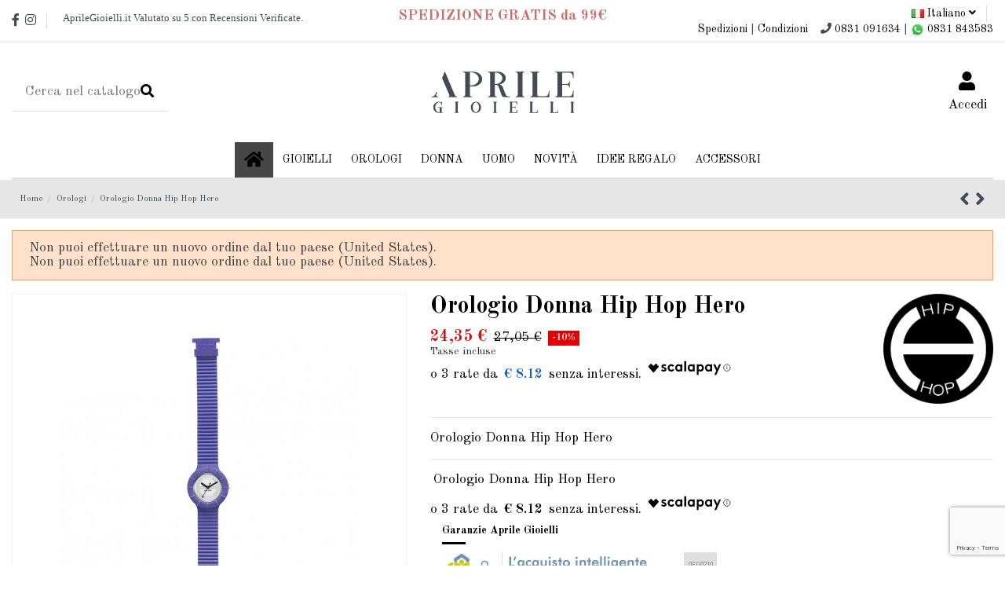

--- FILE ---
content_type: text/html; charset=utf-8
request_url: https://www.aprilegioielli.it/it/orologio-donna-hip-hop-hero-hwu0351-150.html
body_size: 22447
content:
<!doctype html>
<html lang="it">

<head>
    
        
  <meta charset="utf-8">


  <meta http-equiv="x-ua-compatible" content="ie=edge">



    <link rel="canonical" href="https://www.aprilegioielli.it/it/orologio-donna-hip-hop-hero-hwu0351-150.html">

  <title>Orologio Donna Hip Hop Hero</title>
  <meta name="description" content="Orologio Donna Hip Hop Hero">
  <meta name="keywords" content="Orologio Donna Hip Hop Hero">
    
    

   



    <meta property="og:type" content="product">
    <meta property="og:url" content="https://www.aprilegioielli.it/it/orologio-donna-hip-hop-hero-hwu0351-150.html">
    <meta property="og:title" content="Orologio Donna Hip Hop Hero">
    <meta property="og:site_name" content="Aprile Gioielleria - Francavilla Fontana - Brindisi">
    <meta property="og:description" content="Orologio Donna Hip Hop Hero">
    <meta property="og:image" content="https://www.aprilegioielli.it/462-thickbox_default/orologio-donna-hip-hop-hero.jpg">







  


    <link rel="alternate" hreflang="it" href="https://www.aprilegioielli.it/it/orologio-donna-hip-hop-hero-hwu0351-150.html" />
    <link rel="alternate" hreflang="de" href="https://www.aprilegioielli.it/de/orologio-donna-hip-hop-hero-hwu0351-150.html" />
    <link rel="alternate" hreflang="gb" href="https://www.aprilegioielli.it/gb/orologio-donna-hip-hop-hero-hwu0351-150.html" />
    <link rel="alternate" hreflang="es" href="https://www.aprilegioielli.it/es/orologio-donna-hip-hop-hero-hwu0351-150.html" />
    <link rel="alternate" hreflang="fr" href="https://www.aprilegioielli.it/fr/orologio-donna-hip-hop-hero-hwu0351-150.html" />
    <link rel="alternate" hreflang="nl" href="https://www.aprilegioielli.it/nl/orologio-donna-hip-hop-hero-hwu0351-150.html" />




      <meta name="viewport" content="width=device-width, initial-scale=1">
  




  <link rel="icon" type="image/vnd.microsoft.icon" href="/img/favicon.ico?1517566053">
  <link rel="shortcut icon" type="image/x-icon" href="/img/favicon.ico?1517566053">
    


      <link href="https://fonts.googleapis.com/css?family=Old+Standard+TT:400,700" rel="stylesheet">
    



    <link rel="stylesheet" href="https://www.aprilegioielli.it/themes/warehouse/assets/cache/theme-781b99247.css" type="text/css" media="all">




    <script type="text/javascript" src="https://js.stripe.com/v3/" ></script>


  <script type="text/javascript">
        var apple_pay_button_theme = "black";
        var apple_pay_button_type = "plain";
        var capture_method = "automatic";
        var elementorFrontendConfig = {"isEditMode":"","stretchedSectionContainer":"","is_rtl":""};
        var express_checkout = "0";
        var google_pay_button_theme = "black";
        var google_pay_button_type = "plain";
        var handle_order_action_url = "https:\/\/www.aprilegioielli.it\/it\/module\/stripe_official\/handleOrderAction";
        var iqitTheme = {"rm_sticky":"0","rm_breakpoint":0,"op_preloader":"0","cart_style":"side","cart_confirmation":"open","h_layout":"2","f_fixed":"","f_layout":"2","h_absolute":"0","h_sticky":"menu","hw_width":"inherit","h_search_type":"full","pl_lazyload":true,"pl_infinity":true,"pl_rollover":true,"pl_crsl_autoplay":false,"pl_slider_ld":4,"pl_slider_d":4,"pl_slider_t":3,"pl_slider_p":1,"pp_thumbs":"left","pp_zoom":"inner","pp_tabs":"section"};
        var iqitcompare = {"nbProducts":0};
        var iqitcountdown_days = "giorni e";
        var iqitfdc_from = 0;
        var iqitmegamenu = {"sticky":"false","containerSelector":"#wrapper > .container"};
        var iqitreviews = [];
        var iqitwishlist = {"nbProducts":0};
        var pay_pal_button_theme = "black";
        var pay_pal_button_type = "paypal";
        var pdaskaboutproductpricepro_address_error = "Please enter your address.";
        var pdaskaboutproductpricepro_ajax_link = "https:\/\/www.aprilegioielli.it\/it\/module\/pdaskaboutproductpricepro\/ajax";
        var pdaskaboutproductpricepro_city_error = "Please enter your city name.";
        var pdaskaboutproductpricepro_commpany_error = "Please enter your commpany name.";
        var pdaskaboutproductpricepro_email_error = "Please enter a valid email address.";
        var pdaskaboutproductpricepro_firstname_error = "Please enter your firstname.";
        var pdaskaboutproductpricepro_lastname_error = "Please enter your lastname.";
        var pdaskaboutproductpricepro_mobile_phone_error = "Please enter your mobile phone number.";
        var pdaskaboutproductpricepro_mobile_phone_prefix_error = "Please enter your mobile phone prefix.";
        var pdaskaboutproductpricepro_phone_error = "Please enter your phone number.";
        var pdaskaboutproductpricepro_phone_prefix_error = "Please enter your phone prefix.";
        var pdaskaboutproductpricepro_postcode_error = "Please enter your postcode.";
        var pdaskaboutproductpricepro_privacy_policy_error = "Please accept privacy policy";
        var pdaskaboutproductpricepro_question_error = "Please enter your question.";
        var pdaskaboutproductpricepro_secure_key = "bada7aedcb905018b8d954f829e5b1f5";
        var pdaskaboutproductpricepro_select_combination_error = "Please select which product combination are you interested";
        var pdaskaboutproductpricepro_send_nok = "Your e-mail could not be sent.";
        var pdaskaboutproductpricepro_send_ok = "Your email has been sent successfull.";
        var pdaskaboutproductpricepro_send_title = "Ask about product price";
        var pdaskaboutproductpricepro_sucsess_message = "Email was send.";
        var pdaskaboutproductpricepro_vat_error = "Please enter your vat number.";
        var pixel_fc = "https:\/\/www.aprilegioielli.it\/it\/module\/pspixel\/FrontAjaxPixel";
        var postcode = null;
        var prestashop = {"cart":{"products":[],"totals":{"total":{"type":"total","label":"Totale","amount":0,"value":"0,00\u00a0\u20ac"},"total_including_tax":{"type":"total","label":"Totale (tasse incl.)","amount":0,"value":"0,00\u00a0\u20ac"},"total_excluding_tax":{"type":"total","label":"Totale (tasse escl.)","amount":0,"value":"0,00\u00a0\u20ac"}},"subtotals":{"products":{"type":"products","label":"Totale parziale","amount":0,"value":"0,00\u00a0\u20ac"},"discounts":null,"shipping":{"type":"shipping","label":"Spedizione","amount":0,"value":"Gratis"},"tax":null},"products_count":0,"summary_string":"0 articoli","vouchers":{"allowed":1,"added":[]},"discounts":[],"minimalPurchase":0,"minimalPurchaseRequired":""},"currency":{"name":"Euro","iso_code":"EUR","iso_code_num":"978","sign":"\u20ac"},"customer":{"lastname":null,"firstname":null,"email":null,"birthday":null,"newsletter":null,"newsletter_date_add":null,"optin":null,"website":null,"company":null,"siret":null,"ape":null,"is_logged":false,"gender":{"type":null,"name":null},"addresses":[]},"language":{"name":"Italiano (Italian)","iso_code":"it","locale":"it-IT","language_code":"it","is_rtl":"0","date_format_lite":"d\/m\/Y","date_format_full":"d\/m\/Y H:i:s","id":1},"page":{"title":"","canonical":null,"meta":{"title":"Orologio Donna Hip Hop Hero","description":"Orologio Donna Hip Hop Hero","keywords":"Orologio Donna Hip Hop Hero","robots":"index"},"page_name":"product","body_classes":{"lang-it":true,"lang-rtl":false,"country-IT":true,"currency-EUR":true,"layout-full-width":true,"page-product":true,"tax-display-enabled":true,"product-id-150":true,"product-Orologio Donna Hip Hop Hero":true,"product-id-category-15":true,"product-id-manufacturer-16":true,"product-id-supplier-0":true,"product-available-for-order":true},"admin_notifications":[]},"shop":{"name":"Aprile Gioielleria - Francavilla Fontana - Brindisi","logo":"\/img\/prestashop-logo-1517565619.jpg","stores_icon":"\/img\/logo_stores.png","favicon":"\/img\/favicon.ico"},"urls":{"base_url":"https:\/\/www.aprilegioielli.it\/","current_url":"https:\/\/www.aprilegioielli.it\/it\/orologio-donna-hip-hop-hero-hwu0351-150.html","shop_domain_url":"https:\/\/www.aprilegioielli.it","img_ps_url":"https:\/\/www.aprilegioielli.it\/img\/","img_cat_url":"https:\/\/www.aprilegioielli.it\/img\/c\/","img_lang_url":"https:\/\/www.aprilegioielli.it\/img\/l\/","img_prod_url":"https:\/\/www.aprilegioielli.it\/img\/p\/","img_manu_url":"https:\/\/www.aprilegioielli.it\/img\/m\/","img_sup_url":"https:\/\/www.aprilegioielli.it\/img\/su\/","img_ship_url":"https:\/\/www.aprilegioielli.it\/img\/s\/","img_store_url":"https:\/\/www.aprilegioielli.it\/img\/st\/","img_col_url":"https:\/\/www.aprilegioielli.it\/img\/co\/","img_url":"https:\/\/www.aprilegioielli.it\/themes\/warehouse\/assets\/img\/","css_url":"https:\/\/www.aprilegioielli.it\/themes\/warehouse\/assets\/css\/","js_url":"https:\/\/www.aprilegioielli.it\/themes\/warehouse\/assets\/js\/","pic_url":"https:\/\/www.aprilegioielli.it\/upload\/","pages":{"address":"https:\/\/www.aprilegioielli.it\/it\/indirizzo","addresses":"https:\/\/www.aprilegioielli.it\/it\/indirizzi","authentication":"https:\/\/www.aprilegioielli.it\/it\/login","cart":"https:\/\/www.aprilegioielli.it\/it\/carrello","category":"https:\/\/www.aprilegioielli.it\/it\/index.php?controller=category","cms":"https:\/\/www.aprilegioielli.it\/it\/index.php?controller=cms","contact":"https:\/\/www.aprilegioielli.it\/it\/contattaci","discount":"https:\/\/www.aprilegioielli.it\/it\/buoni-sconto","guest_tracking":"https:\/\/www.aprilegioielli.it\/it\/tracciatura-ospite","history":"https:\/\/www.aprilegioielli.it\/it\/cronologia-ordini","identity":"https:\/\/www.aprilegioielli.it\/it\/dati-personali","index":"https:\/\/www.aprilegioielli.it\/it\/","my_account":"https:\/\/www.aprilegioielli.it\/it\/account","order_confirmation":"https:\/\/www.aprilegioielli.it\/it\/conferma-ordine","order_detail":"https:\/\/www.aprilegioielli.it\/it\/index.php?controller=order-detail","order_follow":"https:\/\/www.aprilegioielli.it\/it\/segui-ordine","order":"https:\/\/www.aprilegioielli.it\/it\/ordine","order_return":"https:\/\/www.aprilegioielli.it\/it\/index.php?controller=order-return","order_slip":"https:\/\/www.aprilegioielli.it\/it\/buono-ordine","pagenotfound":"https:\/\/www.aprilegioielli.it\/it\/pagina-non-trovata","password":"https:\/\/www.aprilegioielli.it\/it\/recupero-password","pdf_invoice":"https:\/\/www.aprilegioielli.it\/it\/index.php?controller=pdf-invoice","pdf_order_return":"https:\/\/www.aprilegioielli.it\/it\/index.php?controller=pdf-order-return","pdf_order_slip":"https:\/\/www.aprilegioielli.it\/it\/index.php?controller=pdf-order-slip","prices_drop":"https:\/\/www.aprilegioielli.it\/it\/offerte","product":"https:\/\/www.aprilegioielli.it\/it\/index.php?controller=product","search":"https:\/\/www.aprilegioielli.it\/it\/ricerca","sitemap":"https:\/\/www.aprilegioielli.it\/it\/mappa-del-sito","stores":"https:\/\/www.aprilegioielli.it\/it\/negozi","supplier":"https:\/\/www.aprilegioielli.it\/it\/fornitori","register":"https:\/\/www.aprilegioielli.it\/it\/login?create_account=1","order_login":"https:\/\/www.aprilegioielli.it\/it\/ordine?login=1"},"alternative_langs":{"it":"https:\/\/www.aprilegioielli.it\/it\/orologio-donna-hip-hop-hero-hwu0351-150.html","de-de":"https:\/\/www.aprilegioielli.it\/de\/orologio-donna-hip-hop-hero-hwu0351-150.html","en-gb":"https:\/\/www.aprilegioielli.it\/gb\/orologio-donna-hip-hop-hero-hwu0351-150.html","es-es":"https:\/\/www.aprilegioielli.it\/es\/orologio-donna-hip-hop-hero-hwu0351-150.html","fr-fr":"https:\/\/www.aprilegioielli.it\/fr\/orologio-donna-hip-hop-hero-hwu0351-150.html","nl-nl":"https:\/\/www.aprilegioielli.it\/nl\/orologio-donna-hip-hop-hero-hwu0351-150.html"},"theme_assets":"\/themes\/warehouse\/assets\/","actions":{"logout":"https:\/\/www.aprilegioielli.it\/it\/?mylogout="},"no_picture_image":{"bySize":{"small_default":{"url":"https:\/\/www.aprilegioielli.it\/img\/p\/it-default-small_default.jpg","width":98,"height":127},"cart_default":{"url":"https:\/\/www.aprilegioielli.it\/img\/p\/it-default-cart_default.jpg","width":125,"height":162},"home_default":{"url":"https:\/\/www.aprilegioielli.it\/img\/p\/it-default-home_default.jpg","width":236,"height":305},"large_default":{"url":"https:\/\/www.aprilegioielli.it\/img\/p\/it-default-large_default.jpg","width":381,"height":492},"medium_default":{"url":"https:\/\/www.aprilegioielli.it\/img\/p\/it-default-medium_default.jpg","width":452,"height":584},"thickbox_default":{"url":"https:\/\/www.aprilegioielli.it\/img\/p\/it-default-thickbox_default.jpg","width":1100,"height":1422}},"small":{"url":"https:\/\/www.aprilegioielli.it\/img\/p\/it-default-small_default.jpg","width":98,"height":127},"medium":{"url":"https:\/\/www.aprilegioielli.it\/img\/p\/it-default-large_default.jpg","width":381,"height":492},"large":{"url":"https:\/\/www.aprilegioielli.it\/img\/p\/it-default-thickbox_default.jpg","width":1100,"height":1422},"legend":""}},"configuration":{"display_taxes_label":true,"is_catalog":true,"show_prices":true,"opt_in":{"partner":true},"quantity_discount":{"type":"price","label":"Prezzo"},"voucher_enabled":1,"return_enabled":0},"field_required":[],"breadcrumb":{"links":[{"title":"Home","url":"https:\/\/www.aprilegioielli.it\/it\/"},{"title":"Orologi","url":"https:\/\/www.aprilegioielli.it\/it\/15-orologi"},{"title":"Orologio Donna Hip Hop Hero","url":"https:\/\/www.aprilegioielli.it\/it\/orologio-donna-hip-hop-hero-hwu0351-150.html"}],"count":3},"link":{"protocol_link":"https:\/\/","protocol_content":"https:\/\/"},"time":1765744517,"static_token":"0cba17be36532542ec41e15e403b2def","token":"ecbbbff3a3fe6171fb0e63c0a11634ad"};
        var save_payment_method = "off";
        var stripe_address = {"id_customer":null,"id_manufacturer":null,"id_supplier":null,"id_warehouse":null,"id_country":null,"id_state":null,"country":null,"alias":null,"company":null,"lastname":null,"firstname":null,"address1":null,"address2":null,"postcode":null,"city":null,"other":null,"phone":null,"phone_mobile":null,"vat_number":null,"dni":null,"date_add":null,"date_upd":null,"deleted":0,"id":null,"id_shop_list":[],"force_id":false};
        var stripe_address_country_code = false;
        var stripe_amount = 0;
        var stripe_calculate_shipping = "https:\/\/www.aprilegioielli.it\/it\/module\/stripe_official\/calculateShipping";
        var stripe_create_elements = "https:\/\/www.aprilegioielli.it\/it\/module\/stripe_official\/createElements";
        var stripe_create_intent = "https:\/\/www.aprilegioielli.it\/it\/module\/stripe_official\/createIntent";
        var stripe_css = "{\"base\": {\"iconColor\": \"#666ee8\",\"color\": \"#31325f\",\"fontWeight\": 400,\"fontFamily\": \"-apple-system, BlinkMacSystemFont, Segoe UI, Roboto, Oxygen-Sans, Ubuntu, Cantarell, Helvetica Neue, sans-serif\",\"fontSmoothing\": \"antialiased\",\"fontSize\": \"15px\",\"::placeholder\": { \"color\": \"#aab7c4\" },\":-webkit-autofill\": { \"color\": \"#666ee8\" }}}";
        var stripe_currency = "eur";
        var stripe_email = null;
        var stripe_express_amount = 2435;
        var stripe_express_cart_id = null;
        var stripe_express_currency_iso = "eur";
        var stripe_express_customer_model = {"email":null,"name":"","firstname":null,"lastname":null,"id":null,"address":{"city":null,"countryIso":null,"street":null,"zipCode":null,"state":null}};
        var stripe_express_phone = null;
        var stripe_express_product_id = 150;
        var stripe_express_return_url = "https:\/\/www.aprilegioielli.it\/it\/module\/stripe_official\/orderConfirmationReturn?";
        var stripe_fullname = " ";
        var stripe_layout = "tabs";
        var stripe_locale = "it";
        var stripe_locations = [""];
        var stripe_log_js_error = "https:\/\/www.aprilegioielli.it\/it\/module\/stripe_official\/logJsError";
        var stripe_merchant_country_code = "IT";
        var stripe_message = {"processing":"Elaborazione...","accept_cgv":"Accetta le condizioni generali di vendita","redirecting":"Reindirizzamento..."};
        var stripe_module_dir = "\/modules\/stripe_official";
        var stripe_order_confirm = "https:\/\/www.aprilegioielli.it\/it\/module\/stripe_official\/orderConfirmationReturn";
        var stripe_order_flow = "0";
        var stripe_payment_elements_enabled = "1";
        var stripe_pk = "pk_live_51I1Es7IIJb7r4mcgDqpeU03yd3OZGoTBd5zCvRcjt3bG0a3kQvTHlVlDRl7LYVYhbOSQvjETT6w1h6eDPA0oYFeB00whetqKjD";
        var stripe_position = "top";
        var stripe_product_out_of_stock = 0;
        var stripe_ps_version = "1.7";
        var stripe_theme = "stripe";
        var use_new_ps_translation = false;
      </script>



  
<script type="text/javascript">
	(window.gaDevIds=window.gaDevIds||[]).push('d6YPbH');
	(function(i,s,o,g,r,a,m){i['GoogleAnalyticsObject']=r;i[r]=i[r]||function(){
	(i[r].q=i[r].q||[]).push(arguments)},i[r].l=1*new Date();a=s.createElement(o),
	m=s.getElementsByTagName(o)[0];a.async=1;a.src=g;m.parentNode.insertBefore(a,m)
	})(window,document,'script','https://www.google-analytics.com/analytics.js','ga');

            ga('create', 'UA-129286267-1', 'auto');
                        ga('send', 'pageview');
    
    ga('require', 'ec');
</script>

<!-- Facebook Pixel Code -->

    <script>

    !function(f,b,e,v,n,t,s)
    {if(f.fbq)return;n=f.fbq=function(){n.callMethod? n.callMethod.apply(n,arguments):n.queue.push(arguments)};
    if(!f._fbq)f._fbq=n;n.push=n;n.loaded=!0;n.version='2.0';n.agent='plprestashop-download'; // n.agent to keep because of partnership
    n.queue=[];t=b.createElement(e);t.async=!0;
    t.src=v;s=b.getElementsByTagName(e)[0];
    s.parentNode.insertBefore(t,s)}(window, document,'script', 'https://connect.facebook.net/en_US/fbevents.js');
    fbq('init', '959707034418456');
    fbq('track', 'PageView');

    </script>

<noscript>
<img height="1" width="1" style="display:none" src="https://www.facebook.com/tr?id=959707034418456&ev=PageView&noscript=1"/>
</noscript>

<!-- End Facebook Pixel Code -->

<!-- DO NOT MODIFY -->
<!-- End Facebook Pixel Code -->

<!-- Set Facebook Pixel Product Export -->
    <meta property="og:title" content="Orologio Donna Hip Hop Hero">
    <meta property="og:description" content="Orologio Donna Hip Hop Hero">
    <meta property="og:url" content="https://www.aprilegioielli.it/it/orologio-donna-hip-hop-hero-hwu0351-150.html">
    <meta property="og:image" content="https://www.aprilegioielli.it/462-medium_default/orologio-donna-hip-hop-hero.jpg">
    <meta property="product:brand" content="Hip Hop">
    <meta property="product:availability" content="In stock">
    <meta property="product:condition" content="new">
    <meta property="product:price:amount" content="24.35">
    <meta property="product:price:currency" content="EUR">
    <meta property="product:retailer_item_id" content="150">
<!-- END OF Set Facebook Pixel Product Export -->


<script>
fbq('track', 'ViewContent', {content_name: 'Orologio Donna Hip Hop Hero (IT)', content_ids: ['150'], content_type: 'product', value: 24.35, currency: 'EUR'});
</script>


<link rel="alternate" type="application/rss+xml" title="Orologio Donna Hip Hop Hero" href="//www.aprilegioielli.it/it/module/ps_feeder/rss?id_category=15&orderby=date_add&orderway=desc">
<script type="text/javascript">
var _iub = _iub || [];
_iub.csConfiguration = {"lang":"it","siteId":1815325,"cookiePolicyInOtherWindow":true,"reloadOnConsent":true,"cookiePolicyId":35342898, "banner":{ "position":"float-top-center","textColor":"black","backgroundColor":"white","acceptButtonDisplay":true,"acceptButtonColor":"#0073CE","acceptButtonCaptionColor":"white","closeButtonDisplay":false }};
</script>
<script type="text/javascript" src="//cdn.iubenda.com/cs/iubenda_cs.js" charset="UTF-8" async></script>
			<script type='text/javascript'>
				var iCallback = function(){};

				if('callback' in _iub.csConfiguration) {
					if('onConsentGiven' in _iub.csConfiguration.callback) iCallback = _iub.csConfiguration.callback.onConsentGiven;

					_iub.csConfiguration.callback.onConsentGiven = function() {
						iCallback();

						jQuery('noscript._no_script_iub').each(function (a, b) { var el = jQuery(b); el.after(el.html()); });
					};
				};
			</script><script type="text/javascript">
            var _smartsupp = _smartsupp || {};
            _smartsupp.key = '25594a428f83597d1b3f63ca2ea50aabf3345c09';
_smartsupp.cookieDomain = '.www.aprilegioielli.it';
_smartsupp.sitePlatform = 'Prestashop 1.7.4.3';
window.smartsupp||(function(d) {
                var s,c,o=smartsupp=function(){ o._.push(arguments)};o._=[];
                s=d.getElementsByTagName('script')[0];c=d.createElement('script');
                c.type='text/javascript';c.charset='utf-8';c.async=true;
                c.src='//www.smartsuppchat.com/loader.js';s.parentNode.insertBefore(c,s);
            })(document);
            </script><script type="text/javascript"></script>






<!-- Facebook Pixel Code -->
<script>
  !function(f,b,e,v,n,t,s)
  {if(f.fbq)return;n=f.fbq=function(){n.callMethod?
  n.callMethod.apply(n,arguments):n.queue.push(arguments)};
  if(!f._fbq)f._fbq=n;n.push=n;n.loaded=!0;n.version='2.0';
  n.queue=[];t=b.createElement(e);t.async=!0;
  t.src=v;s=b.getElementsByTagName(e)[0];
  s.parentNode.insertBefore(t,s)}(window, document,'script',
  'https://connect.facebook.net/en_US/fbevents.js');
  fbq('init', '959707034418456');
  fbq('track', 'PageView');
</script>
<noscript><img height="1" width="1" style="display:none"
  src="https://www.facebook.com/tr?id=959707034418456&ev=PageView&noscript=1"
/></noscript>
<!-- End Facebook Pixel Code -->
       
    <meta property="product:pretax_price:amount" content="24.345">
    <meta property="product:pretax_price:currency" content="EUR">
    <meta property="product:price:amount" content="24.35">
    <meta property="product:price:currency" content="EUR">
    
    

     <!-- Start of Async ProveSource Code --><script type="text/javascript"><!--//--><![CDATA[//><!--
!function(o,i){window.provesrc&&window.console&&console.error&&console.error("ProveSource is included twice in this page."),provesrc=window.provesrc={dq:[],display:function(o,i){this.dq.push({n:o,g:i})}},o._provesrcAsyncInit=function(){provesrc.init({apiKey:"eyJhbGciOiJIUzI1NiIsInR5cCI6IkpXVCJ9.eyJhY2NvdW50SWQiOiI1ZDllZTk5MGZjMTBlYjZhMzdkOWIzMjMiLCJpYXQiOjE1NzA2OTU1Njh9.orcCFaGqZrrVzP_er_jxb0ji7yZ9xytM6p0Zf4rmSNU",v:"0.0.3"})};var r=i.createElement("script");r.type="text/javascript",r.async=!0,r["ch"+"ar"+"set"]="UTF-8",r.src="https://cdn.provesrc.com/provesrc.js";var e=i.getElementsByTagName("script")[0];e.parentNode.insertBefore(r,e)}(window,document);
//--><!]]></script><!-- End of Async ProveSource Code --><script src="https://www.google.com/recaptcha/enterprise.js?render=6LedH4spAAAAAL_AMH4FFrtjygwbH0SBKoVqXKNV" type="text/javascript"></script> </head>

<body id="product" class="lang-it country-it currency-eur layout-full-width page-product tax-display-enabled product-id-150 product-orologio-donna-hip-hop-hero product-id-category-15 product-id-manufacturer-16 product-id-supplier-0 product-available-for-order body-desktop-header-style-w-2">


    


<main id="main-page-content"  >
    
            

    <header id="header" class="desktop-header-style-w-2">
        
            
  <div class="header-banner">
    
  </div>




            <nav class="header-nav">
        <div class="container">
    
        <div class="row justify-content-between">
            <div class="col col-auto col-md left-nav">
                 <div class="d-inline-block"> 

<ul class="social-links _topbar">
  <li class="facebook"><a href="https://www.facebook.com/AprileGioielli.it/" target="_blank"><i class="fa fa-facebook" aria-hidden="true"></i></a></li>    <li class="instagram"><a href="https://www.instagram.com/aprilegioielli/" target="_blank"><i class="fa fa-instagram" aria-hidden="true"></i></a></li>          </ul>

 </div>                 
      
    <div id="iqithtmlandbanners-block-8"  class="d-inline-block">
        <div class="rte-content d-inline-block">
            <p><iframe width="340" height="23" id="review_widget_iframe" frameborder="0" src="https://www.aprilegioielli.it/review.php"></iframe></p>
        </div>
    </div>


  

            </div>
            <div class="col col-auto center-nav text-center">
                
      
    <div id="iqithtmlandbanners-block-7"  class="d-inline-block">
        <div class="rte-content d-inline-block">
            <div align="center">
<h3 style="text-align:center;width:100%;padding-top:3px;"><span style="color:#d06e6a;"><strong>SPEDIZIONE GRATIS da 99€</strong></span></h3>
</div>
        </div>
    </div>


  

             </div>
            <div class="col col-auto col-md right-nav text-right">
                

<div id="language_selector" class="d-inline-block">
    <div class="language-selector-wrapper d-inline-block">
        <div class="language-selector dropdown js-dropdown">
            <a class="expand-more" data-toggle="dropdown"><img src="https://www.aprilegioielli.it/img/l/1.jpg" alt="Italiano" class="img-fluid lang-flag" /> Italiano <i class="fa fa-angle-down" aria-hidden="true"></i></a>
            <div class="dropdown-menu">
                <ul>
                                            <li  class="current" >
                            <a href="https://www.aprilegioielli.it/it/orologio-donna-hip-hop-hero-hwu0351-150.html" rel="alternate" hreflang="it"
                               class="dropdown-item"><img src="https://www.aprilegioielli.it/img/l/1.jpg" alt="Italiano" class="img-fluid lang-flag"  /> Italiano</a>
                        </li>
                                            <li >
                            <a href="https://www.aprilegioielli.it/de/orologio-donna-hip-hop-hero-hwu0351-150.html" rel="alternate" hreflang="de"
                               class="dropdown-item"><img src="https://www.aprilegioielli.it/img/l/2.jpg" alt="Deutsch" class="img-fluid lang-flag"  /> Deutsch</a>
                        </li>
                                            <li >
                            <a href="https://www.aprilegioielli.it/gb/orologio-donna-hip-hop-hero-hwu0351-150.html" rel="alternate" hreflang="gb"
                               class="dropdown-item"><img src="https://www.aprilegioielli.it/img/l/3.jpg" alt="English" class="img-fluid lang-flag"  /> English</a>
                        </li>
                                            <li >
                            <a href="https://www.aprilegioielli.it/es/orologio-donna-hip-hop-hero-hwu0351-150.html" rel="alternate" hreflang="es"
                               class="dropdown-item"><img src="https://www.aprilegioielli.it/img/l/5.jpg" alt="Español" class="img-fluid lang-flag"  /> Español</a>
                        </li>
                                            <li >
                            <a href="https://www.aprilegioielli.it/fr/orologio-donna-hip-hop-hero-hwu0351-150.html" rel="alternate" hreflang="fr"
                               class="dropdown-item"><img src="https://www.aprilegioielli.it/img/l/6.jpg" alt="Français" class="img-fluid lang-flag"  /> Français</a>
                        </li>
                                            <li >
                            <a href="https://www.aprilegioielli.it/nl/orologio-donna-hip-hop-hero-hwu0351-150.html" rel="alternate" hreflang="nl"
                               class="dropdown-item"><img src="https://www.aprilegioielli.it/img/l/7.jpg" alt="Nederlands" class="img-fluid lang-flag"  /> Nederlands</a>
                        </li>
                                    </ul>
            </div>
        </div>
    </div>
</div>

      
    <div id="iqithtmlandbanners-block-13"  class="d-inline-block">
        <div class="rte-content d-inline-block">
            <div><a href="https://www.aprilegioielli.it/content/1-consegna" title="I nostri termini e condizioni di consegna">Spedizioni</a> | <a href="https://www.aprilegioielli.it/content/3-condizioni-generali-di-vendita" title="Le nostre Condizioni Generali di Vendita">Condizioni</a>   
<div class="fa fa-phone"></div>
<a>0831 091634</a> | <a href="https://api.whatsapp.com/send?phone=390831843583&amp;text=Salve,%20vorrei%20qualche%20informazione%20in%20merito%20ai%20vostri%20prodotti." target="_blank"> <img width="17" height="17" src="https://www.aprilegioielli.it/wapp.svg" alt="wapp.svg" /> 0831 843583</a></div>
        </div>
    </div>


  

             </div>
        </div>

                        </div>
            </nav>
        



<div id="desktop-header" class="desktop-header-style-2">
            
<div class="header-top">
    <div id="desktop-header-container" class="container">
        <div class="row align-items-center">
                            <div class="col col-header-left">
                                        <!-- Block search module TOP -->

<!-- Block search module TOP -->
<div id="search_widget" class="search-widget" data-search-controller-url="//www.aprilegioielli.it/it/ricerca?order=product.position.desc">
    <form method="get" action="//www.aprilegioielli.it/it/ricerca?order=product.position.desc">
        <input type="hidden" name="controller" value="search">
        <div class="input-group">
            <input type="hidden" name="order" value="product.position.desc" />
            <input type="text" name="s" value="" data-all-text="Mostra tutti i risultati"
                   placeholder="Cerca nel catalogo" class="form-control form-search-control" />
            <button type="submit" class="search-btn">
                <i class="fa fa-search"></i>
            </button>
        </div>
    </form>
</div>
<!-- /Block search module TOP -->

<!-- /Block search module TOP -->


                    
                </div>
                <div class="col col-header-center text-center">
                    <div id="desktop_logo">
                        <a href="https://www.aprilegioielli.it/">
                            <img class="logo img-fluid"
                                 src="/img/prestashop-logo-1517565619.jpg"  srcset="/img/cms/retina-logo-03.png 2x"                                 alt="Aprile Gioielleria - Francavilla Fontana - Brindisi">
                        </a>
                    </div>
                    
                </div>
                        <div class="col  col-header-right">
                <div class="row no-gutters justify-content-end">

                    
                                            <div id="header-user-btn" class="col col-auto header-btn-w header-user-btn-w">
            <a href="https://www.aprilegioielli.it/it/account"
           title="Accedi al tuo account cliente"
           rel="nofollow" class="header-btn header-user-btn">
            <i class="fa fa-user fa-fw icon" aria-hidden="true"></i>
            <span class="title">Accedi</span>
        </a>
    </div>
                                        

                    

                                    </div>
                
            </div>
            <div class="col-12">
                <div class="row">
                    
                </div>
            </div>
        </div>
    </div>
</div>
<div class="container iqit-megamenu-container">	<div id="iqitmegamenu-wrapper" class="iqitmegamenu-wrapper iqitmegamenu-all">
		<div class="container container-iqitmegamenu">
		<div id="iqitmegamenu-horizontal" class="iqitmegamenu  clearfix" role="navigation">

								
				<nav id="cbp-hrmenu" class="cbp-hrmenu cbp-horizontal cbp-hrsub-narrow">
					<ul>
												<li id="cbp-hrmenu-tab-1" class="cbp-hrmenu-tab cbp-hrmenu-tab-1 cbp-onlyicon ">
	<a href="https://www.aprilegioielli.it/it/" class="nav-link" >

								<span class="cbp-tab-title"> <i class="icon fa fa-home cbp-mainlink-icon"></i>
								</span>
														</a>
													</li>
												<li id="cbp-hrmenu-tab-18" class="cbp-hrmenu-tab cbp-hrmenu-tab-18  cbp-has-submeu">
	<a href="https://www.aprilegioielli.it/it/23-gioielli" class="nav-link" >

								<span class="cbp-tab-title">
								Gioielli <i class="fa fa-angle-down cbp-submenu-aindicator"></i></span>
														</a>
														<div class="cbp-hrsub col-3">
								<div class="cbp-hrsub-inner">
									<div class="container iqitmegamenu-submenu-container">
									
																																	




<div class="row menu_row menu-element  first_rows menu-element-id-1">
                

                                                




    <div class="col-3 cbp-menu-column cbp-menu-element menu-element-id-2 ">
        <div class="cbp-menu-column-inner">
                        
                
                
                    
                                                    <div class="row cbp-categories-row">
                                                                                                            <div class="col-12">
                                            <div class="cbp-category-link-w"><a href="https://www.aprilegioielli.it/it/23-gioielli"
                                                                                class="cbp-column-title nav-link cbp-category-title">Gioielli</a>
                                                                                                                                                    
    <ul class="cbp-links cbp-category-tree"><li  class="cbp-hrsub-haslevel2" ><div class="cbp-category-link-w"><a href="https://www.aprilegioielli.it/it/12-anelli">Anelli</a>
    <ul class="cbp-hrsub-level2"><li ><div class="cbp-category-link-w"><a href="https://www.aprilegioielli.it/it/45-Anelli-Preziosi">Preziosi</a></div></li><li ><div class="cbp-category-link-w"><a href="https://www.aprilegioielli.it/it/46-Anelli-Oreficeria">Oreficeria</a></div></li><li ><div class="cbp-category-link-w"><a href="https://www.aprilegioielli.it/it/47-Anelli-Bigiotteria">Bigiotteria</a></div></li></ul>
</div></li><li  class="cbp-hrsub-haslevel2" ><div class="cbp-category-link-w"><a href="https://www.aprilegioielli.it/it/13-bracciali">Bracciali</a>
    <ul class="cbp-hrsub-level2"><li ><div class="cbp-category-link-w"><a href="https://www.aprilegioielli.it/it/48-Bracciali-Preziosi">Preziosi</a></div></li><li ><div class="cbp-category-link-w"><a href="https://www.aprilegioielli.it/it/49-Bracciali-Oreficeria">Oreficeria</a></div></li><li ><div class="cbp-category-link-w"><a href="https://www.aprilegioielli.it/it/50-Bracciali-Bigiotteria">Bigiotteria</a></div></li></ul>
</div></li><li  class="cbp-hrsub-haslevel2" ><div class="cbp-category-link-w"><a href="https://www.aprilegioielli.it/it/14-collane">Collane</a>
    <ul class="cbp-hrsub-level2"><li ><div class="cbp-category-link-w"><a href="https://www.aprilegioielli.it/it/51-Collane-Preziosi">Preziosi</a></div></li><li ><div class="cbp-category-link-w"><a href="https://www.aprilegioielli.it/it/52-Collane-Oreficeria">Oreficeria</a></div></li><li ><div class="cbp-category-link-w"><a href="https://www.aprilegioielli.it/it/53-Collane-Bigiotteria">Bigiotteria</a></div></li></ul>
</div></li><li  class="cbp-hrsub-haslevel2" ><div class="cbp-category-link-w"><a href="https://www.aprilegioielli.it/it/17-orecchini">Orecchini</a>
    <ul class="cbp-hrsub-level2"><li ><div class="cbp-category-link-w"><a href="https://www.aprilegioielli.it/it/54-Orecchini-Preziosi">Preziosi</a></div></li><li ><div class="cbp-category-link-w"><a href="https://www.aprilegioielli.it/it/55-Orecchini-Oreficeria">Oreficeria</a></div></li><li ><div class="cbp-category-link-w"><a href="https://www.aprilegioielli.it/it/56-Orecchini-Bigiotteria">Bigiotteria</a></div></li></ul>
</div></li><li  class="cbp-hrsub-haslevel2" ><div class="cbp-category-link-w"><a href="https://www.aprilegioielli.it/it/32-accessori">Accessori</a>
    <ul class="cbp-hrsub-level2"><li ><div class="cbp-category-link-w"><a href="https://www.aprilegioielli.it/it/63-Accessori-Preziosi">Preziosi</a></div></li><li ><div class="cbp-category-link-w"><a href="https://www.aprilegioielli.it/it/64-Accessori-Oreficeria">Oreficeria</a></div></li><li ><div class="cbp-category-link-w"><a href="https://www.aprilegioielli.it/it/65-Accessori-Bigiotteria">Bigiotteria</a></div></li></ul>
</div></li><li  class="cbp-hrsub-haslevel2" ><div class="cbp-category-link-w"><a href="https://www.aprilegioielli.it/it/16-pendenti">Pendenti</a>
    <ul class="cbp-hrsub-level2"><li ><div class="cbp-category-link-w"><a href="https://www.aprilegioielli.it/it/60-Pendenti-Preziosi">Preziosi</a></div></li><li ><div class="cbp-category-link-w"><a href="https://www.aprilegioielli.it/it/61-Pendenti-Oreficeria">Oreficeria</a></div></li><li ><div class="cbp-category-link-w"><a href="https://www.aprilegioielli.it/it/62-Pendenti-Bigiotteria">Bigiotteria</a></div></li></ul>
</div></li><li ><div class="cbp-category-link-w"><a href="https://www.aprilegioielli.it/it/36-fedi-nuziali">Fedi Nuziali</a></div></li><li  class="cbp-hrsub-haslevel2" ><div class="cbp-category-link-w"><a href="https://www.aprilegioielli.it/it/283-oro">Oro</a>
    <ul class="cbp-hrsub-level2"><li  class="cbp-hrsub-haslevel3" ><div class="cbp-category-link-w"><a href="https://www.aprilegioielli.it/it/290-anelli">Anelli</a>
    <ul class="cbp-hrsub-level2 cbp-hrsub-level3"><li ><div class="cbp-category-link-w"><a href="https://www.aprilegioielli.it/it/339-uomo">Uomo</a></div></li><li ><div class="cbp-category-link-w"><a href="https://www.aprilegioielli.it/it/388-donna">Donna</a></div></li><li ><div class="cbp-category-link-w"><a href="https://www.aprilegioielli.it/it/437-unisex">Unisex</a></div></li></ul>
</div></li><li  class="cbp-hrsub-haslevel3" ><div class="cbp-category-link-w"><a href="https://www.aprilegioielli.it/it/291-orecchini">Orecchini</a>
    <ul class="cbp-hrsub-level2 cbp-hrsub-level3"><li ><div class="cbp-category-link-w"><a href="https://www.aprilegioielli.it/it/340-uomo">Uomo</a></div></li><li ><div class="cbp-category-link-w"><a href="https://www.aprilegioielli.it/it/389-donna">Donna</a></div></li><li ><div class="cbp-category-link-w"><a href="https://www.aprilegioielli.it/it/438-unisex">Unisex</a></div></li></ul>
</div></li><li  class="cbp-hrsub-haslevel3" ><div class="cbp-category-link-w"><a href="https://www.aprilegioielli.it/it/292-bracciali">Bracciali</a>
    <ul class="cbp-hrsub-level2 cbp-hrsub-level3"><li ><div class="cbp-category-link-w"><a href="https://www.aprilegioielli.it/it/341-uomo">Uomo</a></div></li><li ><div class="cbp-category-link-w"><a href="https://www.aprilegioielli.it/it/390-donna">Donna</a></div></li><li ><div class="cbp-category-link-w"><a href="https://www.aprilegioielli.it/it/439-unisex">Unisex</a></div></li></ul>
</div></li><li  class="cbp-hrsub-haslevel3" ><div class="cbp-category-link-w"><a href="https://www.aprilegioielli.it/it/293-collane">Collane</a>
    <ul class="cbp-hrsub-level2 cbp-hrsub-level3"><li ><div class="cbp-category-link-w"><a href="https://www.aprilegioielli.it/it/342-uomo">Uomo</a></div></li><li ><div class="cbp-category-link-w"><a href="https://www.aprilegioielli.it/it/391-donna">Donna</a></div></li><li ><div class="cbp-category-link-w"><a href="https://www.aprilegioielli.it/it/440-unisex">Unisex</a></div></li></ul>
</div></li><li  class="cbp-hrsub-haslevel3" ><div class="cbp-category-link-w"><a href="https://www.aprilegioielli.it/it/294-spille">Spille</a>
    <ul class="cbp-hrsub-level2 cbp-hrsub-level3"><li ><div class="cbp-category-link-w"><a href="https://www.aprilegioielli.it/it/343-uomo">Uomo</a></div></li><li ><div class="cbp-category-link-w"><a href="https://www.aprilegioielli.it/it/392-donna">Donna</a></div></li><li ><div class="cbp-category-link-w"><a href="https://www.aprilegioielli.it/it/441-unisex">Unisex</a></div></li></ul>
</div></li><li  class="cbp-hrsub-haslevel3" ><div class="cbp-category-link-w"><a href="https://www.aprilegioielli.it/it/295-gemelli">Gemelli</a>
    <ul class="cbp-hrsub-level2 cbp-hrsub-level3"><li ><div class="cbp-category-link-w"><a href="https://www.aprilegioielli.it/it/344-uomo">Uomo</a></div></li><li ><div class="cbp-category-link-w"><a href="https://www.aprilegioielli.it/it/393-donna">Donna</a></div></li><li ><div class="cbp-category-link-w"><a href="https://www.aprilegioielli.it/it/442-unisex">Unisex</a></div></li></ul>
</div></li><li  class="cbp-hrsub-haslevel3" ><div class="cbp-category-link-w"><a href="https://www.aprilegioielli.it/it/296-fedi">Fedi</a>
    <ul class="cbp-hrsub-level2 cbp-hrsub-level3"><li ><div class="cbp-category-link-w"><a href="https://www.aprilegioielli.it/it/345-uomo">Uomo</a></div></li><li ><div class="cbp-category-link-w"><a href="https://www.aprilegioielli.it/it/394-donna">Donna</a></div></li><li ><div class="cbp-category-link-w"><a href="https://www.aprilegioielli.it/it/443-unisex">Unisex</a></div></li></ul>
</div></li></ul>
</div></li><li  class="cbp-hrsub-haslevel2" ><div class="cbp-category-link-w"><a href="https://www.aprilegioielli.it/it/284-oro-e-pietre-preziose">Oro e Pietre preziose</a>
    <ul class="cbp-hrsub-level2"><li  class="cbp-hrsub-haslevel3" ><div class="cbp-category-link-w"><a href="https://www.aprilegioielli.it/it/297-anelli">Anelli</a>
    <ul class="cbp-hrsub-level2 cbp-hrsub-level3"><li ><div class="cbp-category-link-w"><a href="https://www.aprilegioielli.it/it/346-uomo">Uomo</a></div></li><li ><div class="cbp-category-link-w"><a href="https://www.aprilegioielli.it/it/395-donna">Donna</a></div></li><li ><div class="cbp-category-link-w"><a href="https://www.aprilegioielli.it/it/444-unisex">Unisex</a></div></li></ul>
</div></li><li  class="cbp-hrsub-haslevel3" ><div class="cbp-category-link-w"><a href="https://www.aprilegioielli.it/it/298-orecchini">Orecchini</a>
    <ul class="cbp-hrsub-level2 cbp-hrsub-level3"><li ><div class="cbp-category-link-w"><a href="https://www.aprilegioielli.it/it/347-uomo">Uomo</a></div></li><li ><div class="cbp-category-link-w"><a href="https://www.aprilegioielli.it/it/396-donna">Donna</a></div></li><li ><div class="cbp-category-link-w"><a href="https://www.aprilegioielli.it/it/445-unisex">Unisex</a></div></li></ul>
</div></li><li  class="cbp-hrsub-haslevel3" ><div class="cbp-category-link-w"><a href="https://www.aprilegioielli.it/it/299-bracciali">Bracciali</a>
    <ul class="cbp-hrsub-level2 cbp-hrsub-level3"><li ><div class="cbp-category-link-w"><a href="https://www.aprilegioielli.it/it/348-uomo">Uomo</a></div></li><li ><div class="cbp-category-link-w"><a href="https://www.aprilegioielli.it/it/397-donna">Donna</a></div></li><li ><div class="cbp-category-link-w"><a href="https://www.aprilegioielli.it/it/446-unisex">Unisex</a></div></li></ul>
</div></li><li  class="cbp-hrsub-haslevel3" ><div class="cbp-category-link-w"><a href="https://www.aprilegioielli.it/it/300-collane">Collane</a>
    <ul class="cbp-hrsub-level2 cbp-hrsub-level3"><li ><div class="cbp-category-link-w"><a href="https://www.aprilegioielli.it/it/349-uomo">Uomo</a></div></li><li ><div class="cbp-category-link-w"><a href="https://www.aprilegioielli.it/it/398-donna">Donna</a></div></li><li ><div class="cbp-category-link-w"><a href="https://www.aprilegioielli.it/it/447-unisex">Unisex</a></div></li></ul>
</div></li><li  class="cbp-hrsub-haslevel3" ><div class="cbp-category-link-w"><a href="https://www.aprilegioielli.it/it/301-spille">Spille</a>
    <ul class="cbp-hrsub-level2 cbp-hrsub-level3"><li ><div class="cbp-category-link-w"><a href="https://www.aprilegioielli.it/it/350-uomo">Uomo</a></div></li><li ><div class="cbp-category-link-w"><a href="https://www.aprilegioielli.it/it/399-donna">Donna</a></div></li><li ><div class="cbp-category-link-w"><a href="https://www.aprilegioielli.it/it/448-unisex">Unisex</a></div></li></ul>
</div></li><li  class="cbp-hrsub-haslevel3" ><div class="cbp-category-link-w"><a href="https://www.aprilegioielli.it/it/302-gemelli">Gemelli</a>
    <ul class="cbp-hrsub-level2 cbp-hrsub-level3"><li ><div class="cbp-category-link-w"><a href="https://www.aprilegioielli.it/it/351-uomo">Uomo</a></div></li><li ><div class="cbp-category-link-w"><a href="https://www.aprilegioielli.it/it/400-donna">Donna</a></div></li><li ><div class="cbp-category-link-w"><a href="https://www.aprilegioielli.it/it/449-unisex">Unisex</a></div></li></ul>
</div></li><li  class="cbp-hrsub-haslevel3" ><div class="cbp-category-link-w"><a href="https://www.aprilegioielli.it/it/303-fedi">Fedi</a>
    <ul class="cbp-hrsub-level2 cbp-hrsub-level3"><li ><div class="cbp-category-link-w"><a href="https://www.aprilegioielli.it/it/352-uomo">Uomo</a></div></li><li ><div class="cbp-category-link-w"><a href="https://www.aprilegioielli.it/it/401-donna">Donna</a></div></li><li ><div class="cbp-category-link-w"><a href="https://www.aprilegioielli.it/it/450-unisex">Unisex</a></div></li></ul>
</div></li></ul>
</div></li><li  class="cbp-hrsub-haslevel2" ><div class="cbp-category-link-w"><a href="https://www.aprilegioielli.it/it/285-argento">Argento</a>
    <ul class="cbp-hrsub-level2"><li  class="cbp-hrsub-haslevel3" ><div class="cbp-category-link-w"><a href="https://www.aprilegioielli.it/it/304-anelli">Anelli</a>
    <ul class="cbp-hrsub-level2 cbp-hrsub-level3"><li ><div class="cbp-category-link-w"><a href="https://www.aprilegioielli.it/it/353-uomo">Uomo</a></div></li><li ><div class="cbp-category-link-w"><a href="https://www.aprilegioielli.it/it/402-donna">Donna</a></div></li><li ><div class="cbp-category-link-w"><a href="https://www.aprilegioielli.it/it/451-unisex">Unisex</a></div></li></ul>
</div></li><li  class="cbp-hrsub-haslevel3" ><div class="cbp-category-link-w"><a href="https://www.aprilegioielli.it/it/305-orecchini">Orecchini</a>
    <ul class="cbp-hrsub-level2 cbp-hrsub-level3"><li ><div class="cbp-category-link-w"><a href="https://www.aprilegioielli.it/it/354-uomo">Uomo</a></div></li><li ><div class="cbp-category-link-w"><a href="https://www.aprilegioielli.it/it/403-donna">Donna</a></div></li><li ><div class="cbp-category-link-w"><a href="https://www.aprilegioielli.it/it/452-unisex">Unisex</a></div></li></ul>
</div></li><li  class="cbp-hrsub-haslevel3" ><div class="cbp-category-link-w"><a href="https://www.aprilegioielli.it/it/306-bracciali">Bracciali</a>
    <ul class="cbp-hrsub-level2 cbp-hrsub-level3"><li ><div class="cbp-category-link-w"><a href="https://www.aprilegioielli.it/it/355-uomo">Uomo</a></div></li><li ><div class="cbp-category-link-w"><a href="https://www.aprilegioielli.it/it/404-donna">Donna</a></div></li><li ><div class="cbp-category-link-w"><a href="https://www.aprilegioielli.it/it/453-unisex">Unisex</a></div></li></ul>
</div></li><li  class="cbp-hrsub-haslevel3" ><div class="cbp-category-link-w"><a href="https://www.aprilegioielli.it/it/307-collane">Collane</a>
    <ul class="cbp-hrsub-level2 cbp-hrsub-level3"><li ><div class="cbp-category-link-w"><a href="https://www.aprilegioielli.it/it/356-uomo">Uomo</a></div></li><li ><div class="cbp-category-link-w"><a href="https://www.aprilegioielli.it/it/405-donna">Donna</a></div></li><li ><div class="cbp-category-link-w"><a href="https://www.aprilegioielli.it/it/454-unisex">Unisex</a></div></li></ul>
</div></li><li  class="cbp-hrsub-haslevel3" ><div class="cbp-category-link-w"><a href="https://www.aprilegioielli.it/it/308-spille">Spille</a>
    <ul class="cbp-hrsub-level2 cbp-hrsub-level3"><li ><div class="cbp-category-link-w"><a href="https://www.aprilegioielli.it/it/357-uomo">Uomo</a></div></li><li ><div class="cbp-category-link-w"><a href="https://www.aprilegioielli.it/it/406-donna">Donna</a></div></li><li ><div class="cbp-category-link-w"><a href="https://www.aprilegioielli.it/it/455-unisex">Unisex</a></div></li></ul>
</div></li><li  class="cbp-hrsub-haslevel3" ><div class="cbp-category-link-w"><a href="https://www.aprilegioielli.it/it/309-gemelli">Gemelli</a>
    <ul class="cbp-hrsub-level2 cbp-hrsub-level3"><li ><div class="cbp-category-link-w"><a href="https://www.aprilegioielli.it/it/358-uomo">Uomo</a></div></li><li ><div class="cbp-category-link-w"><a href="https://www.aprilegioielli.it/it/407-donna">Donna</a></div></li><li ><div class="cbp-category-link-w"><a href="https://www.aprilegioielli.it/it/456-unisex">Unisex</a></div></li></ul>
</div></li><li  class="cbp-hrsub-haslevel3" ><div class="cbp-category-link-w"><a href="https://www.aprilegioielli.it/it/310-fedi">Fedi</a>
    <ul class="cbp-hrsub-level2 cbp-hrsub-level3"><li ><div class="cbp-category-link-w"><a href="https://www.aprilegioielli.it/it/359-uomo">Uomo</a></div></li><li ><div class="cbp-category-link-w"><a href="https://www.aprilegioielli.it/it/408-donna">Donna</a></div></li><li ><div class="cbp-category-link-w"><a href="https://www.aprilegioielli.it/it/457-unisex">Unisex</a></div></li></ul>
</div></li></ul>
</div></li><li  class="cbp-hrsub-haslevel2" ><div class="cbp-category-link-w"><a href="https://www.aprilegioielli.it/it/286-acciaio">Acciaio</a>
    <ul class="cbp-hrsub-level2"><li  class="cbp-hrsub-haslevel3" ><div class="cbp-category-link-w"><a href="https://www.aprilegioielli.it/it/311-anelli">Anelli</a>
    <ul class="cbp-hrsub-level2 cbp-hrsub-level3"><li ><div class="cbp-category-link-w"><a href="https://www.aprilegioielli.it/it/360-uomo">Uomo</a></div></li><li ><div class="cbp-category-link-w"><a href="https://www.aprilegioielli.it/it/409-donna">Donna</a></div></li><li ><div class="cbp-category-link-w"><a href="https://www.aprilegioielli.it/it/458-unisex">Unisex</a></div></li></ul>
</div></li><li  class="cbp-hrsub-haslevel3" ><div class="cbp-category-link-w"><a href="https://www.aprilegioielli.it/it/312-orecchini">Orecchini</a>
    <ul class="cbp-hrsub-level2 cbp-hrsub-level3"><li ><div class="cbp-category-link-w"><a href="https://www.aprilegioielli.it/it/361-uomo">Uomo</a></div></li><li ><div class="cbp-category-link-w"><a href="https://www.aprilegioielli.it/it/410-donna">Donna</a></div></li><li ><div class="cbp-category-link-w"><a href="https://www.aprilegioielli.it/it/459-unisex">Unisex</a></div></li></ul>
</div></li><li  class="cbp-hrsub-haslevel3" ><div class="cbp-category-link-w"><a href="https://www.aprilegioielli.it/it/313-bracciali">Bracciali</a>
    <ul class="cbp-hrsub-level2 cbp-hrsub-level3"><li ><div class="cbp-category-link-w"><a href="https://www.aprilegioielli.it/it/362-uomo">Uomo</a></div></li><li ><div class="cbp-category-link-w"><a href="https://www.aprilegioielli.it/it/411-donna">Donna</a></div></li><li ><div class="cbp-category-link-w"><a href="https://www.aprilegioielli.it/it/460-unisex">Unisex</a></div></li></ul>
</div></li><li  class="cbp-hrsub-haslevel3" ><div class="cbp-category-link-w"><a href="https://www.aprilegioielli.it/it/314-collane">Collane</a>
    <ul class="cbp-hrsub-level2 cbp-hrsub-level3"><li ><div class="cbp-category-link-w"><a href="https://www.aprilegioielli.it/it/363-uomo">Uomo</a></div></li><li ><div class="cbp-category-link-w"><a href="https://www.aprilegioielli.it/it/412-donna">Donna</a></div></li><li ><div class="cbp-category-link-w"><a href="https://www.aprilegioielli.it/it/461-unisex">Unisex</a></div></li></ul>
</div></li><li  class="cbp-hrsub-haslevel3" ><div class="cbp-category-link-w"><a href="https://www.aprilegioielli.it/it/315-spille">Spille</a>
    <ul class="cbp-hrsub-level2 cbp-hrsub-level3"><li ><div class="cbp-category-link-w"><a href="https://www.aprilegioielli.it/it/364-uomo">Uomo</a></div></li><li ><div class="cbp-category-link-w"><a href="https://www.aprilegioielli.it/it/413-donna">Donna</a></div></li><li ><div class="cbp-category-link-w"><a href="https://www.aprilegioielli.it/it/462-unisex">Unisex</a></div></li></ul>
</div></li><li  class="cbp-hrsub-haslevel3" ><div class="cbp-category-link-w"><a href="https://www.aprilegioielli.it/it/316-gemelli">Gemelli</a>
    <ul class="cbp-hrsub-level2 cbp-hrsub-level3"><li ><div class="cbp-category-link-w"><a href="https://www.aprilegioielli.it/it/365-uomo">Uomo</a></div></li><li ><div class="cbp-category-link-w"><a href="https://www.aprilegioielli.it/it/414-donna">Donna</a></div></li><li ><div class="cbp-category-link-w"><a href="https://www.aprilegioielli.it/it/463-unisex">Unisex</a></div></li></ul>
</div></li><li  class="cbp-hrsub-haslevel3" ><div class="cbp-category-link-w"><a href="https://www.aprilegioielli.it/it/317-fedi">Fedi</a>
    <ul class="cbp-hrsub-level2 cbp-hrsub-level3"><li ><div class="cbp-category-link-w"><a href="https://www.aprilegioielli.it/it/366-uomo">Uomo</a></div></li><li ><div class="cbp-category-link-w"><a href="https://www.aprilegioielli.it/it/415-donna">Donna</a></div></li><li ><div class="cbp-category-link-w"><a href="https://www.aprilegioielli.it/it/464-unisex">Unisex</a></div></li></ul>
</div></li></ul>
</div></li><li  class="cbp-hrsub-haslevel2" ><div class="cbp-category-link-w"><a href="https://www.aprilegioielli.it/it/287-artistici">Artistici</a>
    <ul class="cbp-hrsub-level2"><li  class="cbp-hrsub-haslevel3" ><div class="cbp-category-link-w"><a href="https://www.aprilegioielli.it/it/318-anelli">Anelli</a>
    <ul class="cbp-hrsub-level2 cbp-hrsub-level3"><li ><div class="cbp-category-link-w"><a href="https://www.aprilegioielli.it/it/367-uomo">Uomo</a></div></li><li ><div class="cbp-category-link-w"><a href="https://www.aprilegioielli.it/it/416-donna">Donna</a></div></li><li ><div class="cbp-category-link-w"><a href="https://www.aprilegioielli.it/it/465-unisex">Unisex</a></div></li></ul>
</div></li><li  class="cbp-hrsub-haslevel3" ><div class="cbp-category-link-w"><a href="https://www.aprilegioielli.it/it/319-orecchini">Orecchini</a>
    <ul class="cbp-hrsub-level2 cbp-hrsub-level3"><li ><div class="cbp-category-link-w"><a href="https://www.aprilegioielli.it/it/368-uomo">Uomo</a></div></li><li ><div class="cbp-category-link-w"><a href="https://www.aprilegioielli.it/it/417-donna">Donna</a></div></li><li ><div class="cbp-category-link-w"><a href="https://www.aprilegioielli.it/it/466-unisex">Unisex</a></div></li></ul>
</div></li><li  class="cbp-hrsub-haslevel3" ><div class="cbp-category-link-w"><a href="https://www.aprilegioielli.it/it/320-bracciali">Bracciali</a>
    <ul class="cbp-hrsub-level2 cbp-hrsub-level3"><li ><div class="cbp-category-link-w"><a href="https://www.aprilegioielli.it/it/369-uomo">Uomo</a></div></li><li ><div class="cbp-category-link-w"><a href="https://www.aprilegioielli.it/it/418-donna">Donna</a></div></li><li ><div class="cbp-category-link-w"><a href="https://www.aprilegioielli.it/it/467-unisex">Unisex</a></div></li></ul>
</div></li><li  class="cbp-hrsub-haslevel3" ><div class="cbp-category-link-w"><a href="https://www.aprilegioielli.it/it/321-collane">Collane</a>
    <ul class="cbp-hrsub-level2 cbp-hrsub-level3"><li ><div class="cbp-category-link-w"><a href="https://www.aprilegioielli.it/it/370-uomo">Uomo</a></div></li><li ><div class="cbp-category-link-w"><a href="https://www.aprilegioielli.it/it/419-donna">Donna</a></div></li><li ><div class="cbp-category-link-w"><a href="https://www.aprilegioielli.it/it/468-unisex">Unisex</a></div></li></ul>
</div></li><li  class="cbp-hrsub-haslevel3" ><div class="cbp-category-link-w"><a href="https://www.aprilegioielli.it/it/322-spille">Spille</a>
    <ul class="cbp-hrsub-level2 cbp-hrsub-level3"><li ><div class="cbp-category-link-w"><a href="https://www.aprilegioielli.it/it/371-uomo">Uomo</a></div></li><li ><div class="cbp-category-link-w"><a href="https://www.aprilegioielli.it/it/420-donna">Donna</a></div></li><li ><div class="cbp-category-link-w"><a href="https://www.aprilegioielli.it/it/469-unisex">Unisex</a></div></li></ul>
</div></li><li  class="cbp-hrsub-haslevel3" ><div class="cbp-category-link-w"><a href="https://www.aprilegioielli.it/it/323-gemelli">Gemelli</a>
    <ul class="cbp-hrsub-level2 cbp-hrsub-level3"><li ><div class="cbp-category-link-w"><a href="https://www.aprilegioielli.it/it/372-uomo">Uomo</a></div></li><li ><div class="cbp-category-link-w"><a href="https://www.aprilegioielli.it/it/421-donna">Donna</a></div></li><li ><div class="cbp-category-link-w"><a href="https://www.aprilegioielli.it/it/470-unisex">Unisex</a></div></li></ul>
</div></li><li  class="cbp-hrsub-haslevel3" ><div class="cbp-category-link-w"><a href="https://www.aprilegioielli.it/it/324-fedi">Fedi</a>
    <ul class="cbp-hrsub-level2 cbp-hrsub-level3"><li ><div class="cbp-category-link-w"><a href="https://www.aprilegioielli.it/it/373-uomo">Uomo</a></div></li><li ><div class="cbp-category-link-w"><a href="https://www.aprilegioielli.it/it/422-donna">Donna</a></div></li><li ><div class="cbp-category-link-w"><a href="https://www.aprilegioielli.it/it/471-unisex">Unisex</a></div></li></ul>
</div></li></ul>
</div></li><li  class="cbp-hrsub-haslevel2" ><div class="cbp-category-link-w"><a href="https://www.aprilegioielli.it/it/288-perle">Perle</a>
    <ul class="cbp-hrsub-level2"><li  class="cbp-hrsub-haslevel3" ><div class="cbp-category-link-w"><a href="https://www.aprilegioielli.it/it/325-anelli">Anelli</a>
    <ul class="cbp-hrsub-level2 cbp-hrsub-level3"><li ><div class="cbp-category-link-w"><a href="https://www.aprilegioielli.it/it/374-uomo">Uomo</a></div></li><li ><div class="cbp-category-link-w"><a href="https://www.aprilegioielli.it/it/423-donna">Donna</a></div></li><li ><div class="cbp-category-link-w"><a href="https://www.aprilegioielli.it/it/472-unisex">Unisex</a></div></li></ul>
</div></li><li  class="cbp-hrsub-haslevel3" ><div class="cbp-category-link-w"><a href="https://www.aprilegioielli.it/it/326-orecchini">Orecchini</a>
    <ul class="cbp-hrsub-level2 cbp-hrsub-level3"><li ><div class="cbp-category-link-w"><a href="https://www.aprilegioielli.it/it/375-uomo">Uomo</a></div></li><li ><div class="cbp-category-link-w"><a href="https://www.aprilegioielli.it/it/424-donna">Donna</a></div></li><li ><div class="cbp-category-link-w"><a href="https://www.aprilegioielli.it/it/473-unisex">Unisex</a></div></li></ul>
</div></li><li  class="cbp-hrsub-haslevel3" ><div class="cbp-category-link-w"><a href="https://www.aprilegioielli.it/it/327-bracciali">Bracciali</a>
    <ul class="cbp-hrsub-level2 cbp-hrsub-level3"><li ><div class="cbp-category-link-w"><a href="https://www.aprilegioielli.it/it/376-uomo">Uomo</a></div></li><li ><div class="cbp-category-link-w"><a href="https://www.aprilegioielli.it/it/425-donna">Donna</a></div></li><li ><div class="cbp-category-link-w"><a href="https://www.aprilegioielli.it/it/474-unisex">Unisex</a></div></li></ul>
</div></li><li  class="cbp-hrsub-haslevel3" ><div class="cbp-category-link-w"><a href="https://www.aprilegioielli.it/it/328-collane">Collane</a>
    <ul class="cbp-hrsub-level2 cbp-hrsub-level3"><li ><div class="cbp-category-link-w"><a href="https://www.aprilegioielli.it/it/377-uomo">Uomo</a></div></li><li ><div class="cbp-category-link-w"><a href="https://www.aprilegioielli.it/it/426-donna">Donna</a></div></li><li ><div class="cbp-category-link-w"><a href="https://www.aprilegioielli.it/it/475-unisex">Unisex</a></div></li></ul>
</div></li><li  class="cbp-hrsub-haslevel3" ><div class="cbp-category-link-w"><a href="https://www.aprilegioielli.it/it/329-spille">Spille</a>
    <ul class="cbp-hrsub-level2 cbp-hrsub-level3"><li ><div class="cbp-category-link-w"><a href="https://www.aprilegioielli.it/it/378-uomo">Uomo</a></div></li><li ><div class="cbp-category-link-w"><a href="https://www.aprilegioielli.it/it/427-donna">Donna</a></div></li><li ><div class="cbp-category-link-w"><a href="https://www.aprilegioielli.it/it/476-unisex">Unisex</a></div></li></ul>
</div></li><li  class="cbp-hrsub-haslevel3" ><div class="cbp-category-link-w"><a href="https://www.aprilegioielli.it/it/330-gemelli">Gemelli</a>
    <ul class="cbp-hrsub-level2 cbp-hrsub-level3"><li ><div class="cbp-category-link-w"><a href="https://www.aprilegioielli.it/it/379-uomo">Uomo</a></div></li><li ><div class="cbp-category-link-w"><a href="https://www.aprilegioielli.it/it/428-donna">Donna</a></div></li><li ><div class="cbp-category-link-w"><a href="https://www.aprilegioielli.it/it/477-unisex">Unisex</a></div></li></ul>
</div></li><li  class="cbp-hrsub-haslevel3" ><div class="cbp-category-link-w"><a href="https://www.aprilegioielli.it/it/331-fedi">Fedi</a>
    <ul class="cbp-hrsub-level2 cbp-hrsub-level3"><li ><div class="cbp-category-link-w"><a href="https://www.aprilegioielli.it/it/380-uomo">Uomo</a></div></li><li ><div class="cbp-category-link-w"><a href="https://www.aprilegioielli.it/it/429-donna">Donna</a></div></li><li ><div class="cbp-category-link-w"><a href="https://www.aprilegioielli.it/it/478-unisex">Unisex</a></div></li></ul>
</div></li></ul>
</div></li><li  class="cbp-hrsub-haslevel2" ><div class="cbp-category-link-w"><a href="https://www.aprilegioielli.it/it/289-altro">Altro</a>
    <ul class="cbp-hrsub-level2"><li  class="cbp-hrsub-haslevel3" ><div class="cbp-category-link-w"><a href="https://www.aprilegioielli.it/it/332-anelli">Anelli</a>
    <ul class="cbp-hrsub-level2 cbp-hrsub-level3"><li ><div class="cbp-category-link-w"><a href="https://www.aprilegioielli.it/it/381-uomo">Uomo</a></div></li><li ><div class="cbp-category-link-w"><a href="https://www.aprilegioielli.it/it/430-donna">Donna</a></div></li><li ><div class="cbp-category-link-w"><a href="https://www.aprilegioielli.it/it/479-unisex">Unisex</a></div></li></ul>
</div></li><li  class="cbp-hrsub-haslevel3" ><div class="cbp-category-link-w"><a href="https://www.aprilegioielli.it/it/333-orecchini">Orecchini</a>
    <ul class="cbp-hrsub-level2 cbp-hrsub-level3"><li ><div class="cbp-category-link-w"><a href="https://www.aprilegioielli.it/it/382-uomo">Uomo</a></div></li><li ><div class="cbp-category-link-w"><a href="https://www.aprilegioielli.it/it/431-donna">Donna</a></div></li><li ><div class="cbp-category-link-w"><a href="https://www.aprilegioielli.it/it/480-unisex">Unisex</a></div></li></ul>
</div></li><li  class="cbp-hrsub-haslevel3" ><div class="cbp-category-link-w"><a href="https://www.aprilegioielli.it/it/334-bracciali">Bracciali</a>
    <ul class="cbp-hrsub-level2 cbp-hrsub-level3"><li ><div class="cbp-category-link-w"><a href="https://www.aprilegioielli.it/it/383-uomo">Uomo</a></div></li><li ><div class="cbp-category-link-w"><a href="https://www.aprilegioielli.it/it/432-donna">Donna</a></div></li><li ><div class="cbp-category-link-w"><a href="https://www.aprilegioielli.it/it/481-unisex">Unisex</a></div></li></ul>
</div></li><li  class="cbp-hrsub-haslevel3" ><div class="cbp-category-link-w"><a href="https://www.aprilegioielli.it/it/335-collane">Collane</a>
    <ul class="cbp-hrsub-level2 cbp-hrsub-level3"><li ><div class="cbp-category-link-w"><a href="https://www.aprilegioielli.it/it/384-uomo">Uomo</a></div></li><li ><div class="cbp-category-link-w"><a href="https://www.aprilegioielli.it/it/433-donna">Donna</a></div></li><li ><div class="cbp-category-link-w"><a href="https://www.aprilegioielli.it/it/482-unisex">Unisex</a></div></li></ul>
</div></li><li  class="cbp-hrsub-haslevel3" ><div class="cbp-category-link-w"><a href="https://www.aprilegioielli.it/it/336-spille">Spille</a>
    <ul class="cbp-hrsub-level2 cbp-hrsub-level3"><li ><div class="cbp-category-link-w"><a href="https://www.aprilegioielli.it/it/385-uomo">Uomo</a></div></li><li ><div class="cbp-category-link-w"><a href="https://www.aprilegioielli.it/it/434-donna">Donna</a></div></li><li ><div class="cbp-category-link-w"><a href="https://www.aprilegioielli.it/it/483-unisex">Unisex</a></div></li></ul>
</div></li><li  class="cbp-hrsub-haslevel3" ><div class="cbp-category-link-w"><a href="https://www.aprilegioielli.it/it/337-gemelli">Gemelli</a>
    <ul class="cbp-hrsub-level2 cbp-hrsub-level3"><li ><div class="cbp-category-link-w"><a href="https://www.aprilegioielli.it/it/386-uomo">Uomo</a></div></li><li ><div class="cbp-category-link-w"><a href="https://www.aprilegioielli.it/it/435-donna">Donna</a></div></li><li ><div class="cbp-category-link-w"><a href="https://www.aprilegioielli.it/it/484-unisex">Unisex</a></div></li></ul>
</div></li><li  class="cbp-hrsub-haslevel3" ><div class="cbp-category-link-w"><a href="https://www.aprilegioielli.it/it/338-fedi">Fedi</a>
    <ul class="cbp-hrsub-level2 cbp-hrsub-level3"><li ><div class="cbp-category-link-w"><a href="https://www.aprilegioielli.it/it/387-uomo">Uomo</a></div></li><li ><div class="cbp-category-link-w"><a href="https://www.aprilegioielli.it/it/436-donna">Donna</a></div></li><li ><div class="cbp-category-link-w"><a href="https://www.aprilegioielli.it/it/485-unisex">Unisex</a></div></li></ul>
</div></li></ul>
</div></li></ul>

                                                                                            </div>
                                        </div>
                                                                                                </div>
                                            
                
            

            
            </div>    </div>
                                    




    <div class="col-2 cbp-menu-column cbp-menu-element menu-element-id-4 cbp-empty-column">
        <div class="cbp-menu-column-inner">
                        
                
                
            

            
            </div>    </div>
                                    




    <div class="col-7 cbp-menu-column cbp-menu-element menu-element-id-3 ">
        <div class="cbp-menu-column-inner">
                        
                                                            <span class="cbp-column-title nav-link transition-300">Top Brands </span>
                                    
                
                                            <ul class="cbp-links cbp-valinks">
                                                                                                <li><a href="https://www.aprilegioielli.it/it/48_amle-gioielli"
                                           >Amlè gioielli</a>
                                    </li>
                                                                                                                                <li><a href="https://www.aprilegioielli.it/it/28_aprile-gioielli"
                                           >Aprile Gioielli</a>
                                    </li>
                                                                                                                                <li><a href="https://www.aprilegioielli.it/it/5_braccialetti-moi-glass-jewels"
                                           >Braccialetti Moi Glass Jewels</a>
                                    </li>
                                                                                                                                <li><a href="https://www.aprilegioielli.it/it/15_breil-orologi"
                                           >Breil Orologi</a>
                                    </li>
                                                                                                                                <li><a href="https://www.aprilegioielli.it/it/20_davite-delucchi"
                                           >Davite &amp; Delucchi</a>
                                    </li>
                                                                                                                                <li><a href="https://www.aprilegioielli.it/it/80_eleonora-giordani"
                                           >Eleonora Giordani</a>
                                    </li>
                                                                                                                                <li><a href="https://www.aprilegioielli.it/it/4_giorgio-visconti"
                                           >Giorgio Visconti</a>
                                    </li>
                                                                                                                                <li><a href="https://www.aprilegioielli.it/it/30_lebole-gioielli"
                                           >Lebole Gioielli</a>
                                    </li>
                                                                                                                                <li><a href="https://www.aprilegioielli.it/it/37_seiko"
                                           >Seiko</a>
                                    </li>
                                                                                                                                                                                            <li><a href="https://www.aprilegioielli.it/it/8_thomas-sabo"
                                           >Thomas Sabo</a>
                                    </li>
                                                                                                                                <li><a href="https://www.aprilegioielli.it/it/36_tissot"
                                           >Tissot</a>
                                    </li>
                                                                                                                                <li><a href="https://www.aprilegioielli.it/it/31_trollbeads"
                                           >Trollbeads</a>
                                    </li>
                                                                                                                                <li><a href="https://www.aprilegioielli.it/it/79-pandora"
                                           >Pandora</a>
                                    </li>
                                                                                                                                <li><a href="https://www.aprilegioielli.it/it/111-kidult"
                                           >Kidult</a>
                                    </li>
                                                                                    </ul>
                    
                
            

            
            </div>    </div>
                            
                </div>
																					
																			</div>
								</div>
							</div>
													</li>
												<li id="cbp-hrmenu-tab-9" class="cbp-hrmenu-tab cbp-hrmenu-tab-9  cbp-has-submeu">
	<a href="https://www.aprilegioielli.it/it/15-orologi" class="nav-link" >

								<span class="cbp-tab-title">
								Orologi <i class="fa fa-angle-down cbp-submenu-aindicator"></i></span>
														</a>
														<div class="cbp-hrsub col-2">
								<div class="cbp-hrsub-inner">
									<div class="container iqitmegamenu-submenu-container">
									
																																	




<div class="row menu_row menu-element  first_rows menu-element-id-1">
                

                                                




    <div class="col-12 cbp-menu-column cbp-menu-element menu-element-id-2 ">
        <div class="cbp-menu-column-inner">
                        
                
                
                    
                                                    <div class="row cbp-categories-row">
                                                                                                            <div class="col-12">
                                            <div class="cbp-category-link-w"><a href="https://www.aprilegioielli.it/it/15-orologi"
                                                                                class="cbp-column-title nav-link cbp-category-title">Orologi</a>
                                                                                                                                                    
    <ul class="cbp-links cbp-category-tree"><li  class="cbp-hrsub-haslevel2" ><div class="cbp-category-link-w"><a href="https://www.aprilegioielli.it/it/19-solo-tempo">Solo tempo</a>
    <ul class="cbp-hrsub-level2"><li  class="cbp-hrsub-haslevel3" ><div class="cbp-category-link-w"><a href="https://www.aprilegioielli.it/it/491-gomma">Gomma</a>
    <ul class="cbp-hrsub-level2 cbp-hrsub-level3"><li ><div class="cbp-category-link-w"><a href="https://www.aprilegioielli.it/it/536-uomo">Uomo</a></div></li><li ><div class="cbp-category-link-w"><a href="https://www.aprilegioielli.it/it/581-donna">Donna</a></div></li><li ><div class="cbp-category-link-w"><a href="https://www.aprilegioielli.it/it/626-unisex">Unisex</a></div></li></ul>
</div></li><li  class="cbp-hrsub-haslevel3" ><div class="cbp-category-link-w"><a href="https://www.aprilegioielli.it/it/500-acciaio">Acciaio</a>
    <ul class="cbp-hrsub-level2 cbp-hrsub-level3"><li ><div class="cbp-category-link-w"><a href="https://www.aprilegioielli.it/it/545-uomo">Uomo</a></div></li><li ><div class="cbp-category-link-w"><a href="https://www.aprilegioielli.it/it/590-donna">Donna</a></div></li><li ><div class="cbp-category-link-w"><a href="https://www.aprilegioielli.it/it/635-unisex">Unisex</a></div></li></ul>
</div></li><li  class="cbp-hrsub-haslevel3" ><div class="cbp-category-link-w"><a href="https://www.aprilegioielli.it/it/509-pelle">Pelle</a>
    <ul class="cbp-hrsub-level2 cbp-hrsub-level3"><li ><div class="cbp-category-link-w"><a href="https://www.aprilegioielli.it/it/554-uomo">Uomo</a></div></li><li ><div class="cbp-category-link-w"><a href="https://www.aprilegioielli.it/it/599-donna">Donna</a></div></li><li ><div class="cbp-category-link-w"><a href="https://www.aprilegioielli.it/it/644-unisex">Unisex</a></div></li></ul>
</div></li><li  class="cbp-hrsub-haslevel3" ><div class="cbp-category-link-w"><a href="https://www.aprilegioielli.it/it/518-preziosi">Preziosi</a>
    <ul class="cbp-hrsub-level2 cbp-hrsub-level3"><li ><div class="cbp-category-link-w"><a href="https://www.aprilegioielli.it/it/563-uomo">Uomo</a></div></li><li ><div class="cbp-category-link-w"><a href="https://www.aprilegioielli.it/it/608-donna">Donna</a></div></li><li ><div class="cbp-category-link-w"><a href="https://www.aprilegioielli.it/it/653-unisex">Unisex</a></div></li></ul>
</div></li><li ><div class="cbp-category-link-w"><a href="https://www.aprilegioielli.it/it/898-nato">Nato</a></div></li><li  class="cbp-hrsub-haslevel3" ><div class="cbp-category-link-w"><a href="https://www.aprilegioielli.it/it/527-tutti">Tutti</a>
    <ul class="cbp-hrsub-level2 cbp-hrsub-level3"><li ><div class="cbp-category-link-w"><a href="https://www.aprilegioielli.it/it/572-uomo">Uomo</a></div></li><li ><div class="cbp-category-link-w"><a href="https://www.aprilegioielli.it/it/617-donna">Donna</a></div></li><li ><div class="cbp-category-link-w"><a href="https://www.aprilegioielli.it/it/662-unisex">Unisex</a></div></li></ul>
</div></li></ul>
</div></li><li  class="cbp-hrsub-haslevel2" ><div class="cbp-category-link-w"><a href="https://www.aprilegioielli.it/it/25-cronografi">Cronografi</a>
    <ul class="cbp-hrsub-level2"><li  class="cbp-hrsub-haslevel3" ><div class="cbp-category-link-w"><a href="https://www.aprilegioielli.it/it/492-gomma">Gomma</a>
    <ul class="cbp-hrsub-level2 cbp-hrsub-level3"><li ><div class="cbp-category-link-w"><a href="https://www.aprilegioielli.it/it/537-uomo">Uomo</a></div></li><li ><div class="cbp-category-link-w"><a href="https://www.aprilegioielli.it/it/582-donna">Donna</a></div></li><li ><div class="cbp-category-link-w"><a href="https://www.aprilegioielli.it/it/627-unisex">Unisex</a></div></li></ul>
</div></li><li  class="cbp-hrsub-haslevel3" ><div class="cbp-category-link-w"><a href="https://www.aprilegioielli.it/it/501-acciaio">Acciaio</a>
    <ul class="cbp-hrsub-level2 cbp-hrsub-level3"><li ><div class="cbp-category-link-w"><a href="https://www.aprilegioielli.it/it/546-uomo">Uomo</a></div></li><li ><div class="cbp-category-link-w"><a href="https://www.aprilegioielli.it/it/591-donna">Donna</a></div></li><li ><div class="cbp-category-link-w"><a href="https://www.aprilegioielli.it/it/636-unisex">Unisex</a></div></li></ul>
</div></li><li  class="cbp-hrsub-haslevel3" ><div class="cbp-category-link-w"><a href="https://www.aprilegioielli.it/it/510-pelle">Pelle</a>
    <ul class="cbp-hrsub-level2 cbp-hrsub-level3"><li ><div class="cbp-category-link-w"><a href="https://www.aprilegioielli.it/it/555-uomo">Uomo</a></div></li><li ><div class="cbp-category-link-w"><a href="https://www.aprilegioielli.it/it/600-donna">Donna</a></div></li><li ><div class="cbp-category-link-w"><a href="https://www.aprilegioielli.it/it/645-unisex">Unisex</a></div></li></ul>
</div></li><li  class="cbp-hrsub-haslevel3" ><div class="cbp-category-link-w"><a href="https://www.aprilegioielli.it/it/519-preziosi">Preziosi</a>
    <ul class="cbp-hrsub-level2 cbp-hrsub-level3"><li ><div class="cbp-category-link-w"><a href="https://www.aprilegioielli.it/it/564-uomo">Uomo</a></div></li><li ><div class="cbp-category-link-w"><a href="https://www.aprilegioielli.it/it/609-donna">Donna</a></div></li><li ><div class="cbp-category-link-w"><a href="https://www.aprilegioielli.it/it/654-unisex">Unisex</a></div></li></ul>
</div></li><li ><div class="cbp-category-link-w"><a href="https://www.aprilegioielli.it/it/899-nato">Nato</a></div></li><li  class="cbp-hrsub-haslevel3" ><div class="cbp-category-link-w"><a href="https://www.aprilegioielli.it/it/528-tutti">Tutti</a>
    <ul class="cbp-hrsub-level2 cbp-hrsub-level3"><li ><div class="cbp-category-link-w"><a href="https://www.aprilegioielli.it/it/573-uomo">Uomo</a></div></li><li ><div class="cbp-category-link-w"><a href="https://www.aprilegioielli.it/it/618-donna">Donna</a></div></li><li ><div class="cbp-category-link-w"><a href="https://www.aprilegioielli.it/it/663-unisex">Unisex</a></div></li></ul>
</div></li></ul>
</div></li><li  class="cbp-hrsub-haslevel2" ><div class="cbp-category-link-w"><a href="https://www.aprilegioielli.it/it/26-orologi-da-tasca">Orologi da tasca</a>
    <ul class="cbp-hrsub-level2"><li  class="cbp-hrsub-haslevel3" ><div class="cbp-category-link-w"><a href="https://www.aprilegioielli.it/it/493-gomma">Gomma</a>
    <ul class="cbp-hrsub-level2 cbp-hrsub-level3"><li ><div class="cbp-category-link-w"><a href="https://www.aprilegioielli.it/it/538-uomo">Uomo</a></div></li><li ><div class="cbp-category-link-w"><a href="https://www.aprilegioielli.it/it/583-donna">Donna</a></div></li><li ><div class="cbp-category-link-w"><a href="https://www.aprilegioielli.it/it/628-unisex">Unisex</a></div></li></ul>
</div></li><li  class="cbp-hrsub-haslevel3" ><div class="cbp-category-link-w"><a href="https://www.aprilegioielli.it/it/502-acciaio">Acciaio</a>
    <ul class="cbp-hrsub-level2 cbp-hrsub-level3"><li ><div class="cbp-category-link-w"><a href="https://www.aprilegioielli.it/it/547-uomo">Uomo</a></div></li><li ><div class="cbp-category-link-w"><a href="https://www.aprilegioielli.it/it/592-donna">Donna</a></div></li><li ><div class="cbp-category-link-w"><a href="https://www.aprilegioielli.it/it/637-unisex">Unisex</a></div></li></ul>
</div></li><li  class="cbp-hrsub-haslevel3" ><div class="cbp-category-link-w"><a href="https://www.aprilegioielli.it/it/511-pelle">Pelle</a>
    <ul class="cbp-hrsub-level2 cbp-hrsub-level3"><li ><div class="cbp-category-link-w"><a href="https://www.aprilegioielli.it/it/556-uomo">Uomo</a></div></li><li ><div class="cbp-category-link-w"><a href="https://www.aprilegioielli.it/it/601-donna">Donna</a></div></li><li ><div class="cbp-category-link-w"><a href="https://www.aprilegioielli.it/it/646-unisex">Unisex</a></div></li></ul>
</div></li><li  class="cbp-hrsub-haslevel3" ><div class="cbp-category-link-w"><a href="https://www.aprilegioielli.it/it/520-preziosi">Preziosi</a>
    <ul class="cbp-hrsub-level2 cbp-hrsub-level3"><li ><div class="cbp-category-link-w"><a href="https://www.aprilegioielli.it/it/565-uomo">Uomo</a></div></li><li ><div class="cbp-category-link-w"><a href="https://www.aprilegioielli.it/it/610-donna">Donna</a></div></li><li ><div class="cbp-category-link-w"><a href="https://www.aprilegioielli.it/it/655-unisex">Unisex</a></div></li></ul>
</div></li><li ><div class="cbp-category-link-w"><a href="https://www.aprilegioielli.it/it/900-nato">Nato</a></div></li><li  class="cbp-hrsub-haslevel3" ><div class="cbp-category-link-w"><a href="https://www.aprilegioielli.it/it/529-tutti">Tutti</a>
    <ul class="cbp-hrsub-level2 cbp-hrsub-level3"><li ><div class="cbp-category-link-w"><a href="https://www.aprilegioielli.it/it/574-uomo">Uomo</a></div></li><li ><div class="cbp-category-link-w"><a href="https://www.aprilegioielli.it/it/619-donna">Donna</a></div></li><li ><div class="cbp-category-link-w"><a href="https://www.aprilegioielli.it/it/664-unisex">Unisex</a></div></li></ul>
</div></li></ul>
</div></li><li  class="cbp-hrsub-haslevel2" ><div class="cbp-category-link-w"><a href="https://www.aprilegioielli.it/it/30-multifunzione">Multifunzione</a>
    <ul class="cbp-hrsub-level2"><li  class="cbp-hrsub-haslevel3" ><div class="cbp-category-link-w"><a href="https://www.aprilegioielli.it/it/498-gomma">Gomma</a>
    <ul class="cbp-hrsub-level2 cbp-hrsub-level3"><li ><div class="cbp-category-link-w"><a href="https://www.aprilegioielli.it/it/543-uomo">Uomo</a></div></li><li ><div class="cbp-category-link-w"><a href="https://www.aprilegioielli.it/it/588-donna">Donna</a></div></li><li ><div class="cbp-category-link-w"><a href="https://www.aprilegioielli.it/it/633-unisex">Unisex</a></div></li></ul>
</div></li><li  class="cbp-hrsub-haslevel3" ><div class="cbp-category-link-w"><a href="https://www.aprilegioielli.it/it/507-acciaio">Acciaio</a>
    <ul class="cbp-hrsub-level2 cbp-hrsub-level3"><li ><div class="cbp-category-link-w"><a href="https://www.aprilegioielli.it/it/552-uomo">Uomo</a></div></li><li ><div class="cbp-category-link-w"><a href="https://www.aprilegioielli.it/it/597-donna">Donna</a></div></li><li ><div class="cbp-category-link-w"><a href="https://www.aprilegioielli.it/it/642-unisex">Unisex</a></div></li></ul>
</div></li><li  class="cbp-hrsub-haslevel3" ><div class="cbp-category-link-w"><a href="https://www.aprilegioielli.it/it/516-pelle">Pelle</a>
    <ul class="cbp-hrsub-level2 cbp-hrsub-level3"><li ><div class="cbp-category-link-w"><a href="https://www.aprilegioielli.it/it/561-uomo">Uomo</a></div></li><li ><div class="cbp-category-link-w"><a href="https://www.aprilegioielli.it/it/606-donna">Donna</a></div></li><li ><div class="cbp-category-link-w"><a href="https://www.aprilegioielli.it/it/651-unisex">Unisex</a></div></li></ul>
</div></li><li  class="cbp-hrsub-haslevel3" ><div class="cbp-category-link-w"><a href="https://www.aprilegioielli.it/it/525-preziosi">Preziosi</a>
    <ul class="cbp-hrsub-level2 cbp-hrsub-level3"><li ><div class="cbp-category-link-w"><a href="https://www.aprilegioielli.it/it/570-uomo">Uomo</a></div></li><li ><div class="cbp-category-link-w"><a href="https://www.aprilegioielli.it/it/615-donna">Donna</a></div></li><li ><div class="cbp-category-link-w"><a href="https://www.aprilegioielli.it/it/660-unisex">Unisex</a></div></li></ul>
</div></li><li  class="cbp-hrsub-haslevel3" ><div class="cbp-category-link-w"><a href="https://www.aprilegioielli.it/it/534-tutti">Tutti</a>
    <ul class="cbp-hrsub-level2 cbp-hrsub-level3"><li ><div class="cbp-category-link-w"><a href="https://www.aprilegioielli.it/it/579-uomo">Uomo</a></div></li><li ><div class="cbp-category-link-w"><a href="https://www.aprilegioielli.it/it/624-donna">Donna</a></div></li><li ><div class="cbp-category-link-w"><a href="https://www.aprilegioielli.it/it/669-unisex">Unisex</a></div></li></ul>
</div></li><li ><div class="cbp-category-link-w"><a href="https://www.aprilegioielli.it/it/902-nato">Nato</a></div></li></ul>
</div></li><li  class="cbp-hrsub-haslevel2" ><div class="cbp-category-link-w"><a href="https://www.aprilegioielli.it/it/42-automatici">Automatici</a>
    <ul class="cbp-hrsub-level2"><li  class="cbp-hrsub-haslevel3" ><div class="cbp-category-link-w"><a href="https://www.aprilegioielli.it/it/496-gomma">Gomma</a>
    <ul class="cbp-hrsub-level2 cbp-hrsub-level3"><li ><div class="cbp-category-link-w"><a href="https://www.aprilegioielli.it/it/541-uomo">Uomo</a></div></li><li ><div class="cbp-category-link-w"><a href="https://www.aprilegioielli.it/it/586-donna">Donna</a></div></li><li ><div class="cbp-category-link-w"><a href="https://www.aprilegioielli.it/it/631-unisex">Unisex</a></div></li></ul>
</div></li><li  class="cbp-hrsub-haslevel3" ><div class="cbp-category-link-w"><a href="https://www.aprilegioielli.it/it/505-acciaio">Acciaio</a>
    <ul class="cbp-hrsub-level2 cbp-hrsub-level3"><li ><div class="cbp-category-link-w"><a href="https://www.aprilegioielli.it/it/550-uomo">Uomo</a></div></li><li ><div class="cbp-category-link-w"><a href="https://www.aprilegioielli.it/it/595-donna">Donna</a></div></li><li ><div class="cbp-category-link-w"><a href="https://www.aprilegioielli.it/it/640-unisex">Unisex</a></div></li></ul>
</div></li><li  class="cbp-hrsub-haslevel3" ><div class="cbp-category-link-w"><a href="https://www.aprilegioielli.it/it/514-pelle">Pelle</a>
    <ul class="cbp-hrsub-level2 cbp-hrsub-level3"><li ><div class="cbp-category-link-w"><a href="https://www.aprilegioielli.it/it/559-uomo">Uomo</a></div></li><li ><div class="cbp-category-link-w"><a href="https://www.aprilegioielli.it/it/604-donna">Donna</a></div></li><li ><div class="cbp-category-link-w"><a href="https://www.aprilegioielli.it/it/649-unisex">Unisex</a></div></li></ul>
</div></li><li  class="cbp-hrsub-haslevel3" ><div class="cbp-category-link-w"><a href="https://www.aprilegioielli.it/it/523-preziosi">Preziosi</a>
    <ul class="cbp-hrsub-level2 cbp-hrsub-level3"><li ><div class="cbp-category-link-w"><a href="https://www.aprilegioielli.it/it/568-uomo">Uomo</a></div></li><li ><div class="cbp-category-link-w"><a href="https://www.aprilegioielli.it/it/613-donna">Donna</a></div></li><li ><div class="cbp-category-link-w"><a href="https://www.aprilegioielli.it/it/658-unisex">Unisex</a></div></li></ul>
</div></li><li  class="cbp-hrsub-haslevel3" ><div class="cbp-category-link-w"><a href="https://www.aprilegioielli.it/it/532-tutti">Tutti</a>
    <ul class="cbp-hrsub-level2 cbp-hrsub-level3"><li ><div class="cbp-category-link-w"><a href="https://www.aprilegioielli.it/it/577-uomo">Uomo</a></div></li><li ><div class="cbp-category-link-w"><a href="https://www.aprilegioielli.it/it/622-donna">Donna</a></div></li><li ><div class="cbp-category-link-w"><a href="https://www.aprilegioielli.it/it/667-unisex">Unisex</a></div></li></ul>
</div></li><li ><div class="cbp-category-link-w"><a href="https://www.aprilegioielli.it/it/903-nato">Nato</a></div></li></ul>
</div></li><li  class="cbp-hrsub-haslevel2" ><div class="cbp-category-link-w"><a href="https://www.aprilegioielli.it/it/41-solare">Solare</a>
    <ul class="cbp-hrsub-level2"><li  class="cbp-hrsub-haslevel3" ><div class="cbp-category-link-w"><a href="https://www.aprilegioielli.it/it/499-gomma">Gomma</a>
    <ul class="cbp-hrsub-level2 cbp-hrsub-level3"><li ><div class="cbp-category-link-w"><a href="https://www.aprilegioielli.it/it/544-uomo">Uomo</a></div></li><li ><div class="cbp-category-link-w"><a href="https://www.aprilegioielli.it/it/589-donna">Donna</a></div></li><li ><div class="cbp-category-link-w"><a href="https://www.aprilegioielli.it/it/634-unisex">Unisex</a></div></li></ul>
</div></li><li  class="cbp-hrsub-haslevel3" ><div class="cbp-category-link-w"><a href="https://www.aprilegioielli.it/it/508-acciaio">Acciaio</a>
    <ul class="cbp-hrsub-level2 cbp-hrsub-level3"><li ><div class="cbp-category-link-w"><a href="https://www.aprilegioielli.it/it/553-uomo">Uomo</a></div></li><li ><div class="cbp-category-link-w"><a href="https://www.aprilegioielli.it/it/598-donna">Donna</a></div></li><li ><div class="cbp-category-link-w"><a href="https://www.aprilegioielli.it/it/643-unisex">Unisex</a></div></li></ul>
</div></li><li  class="cbp-hrsub-haslevel3" ><div class="cbp-category-link-w"><a href="https://www.aprilegioielli.it/it/517-pelle">Pelle</a>
    <ul class="cbp-hrsub-level2 cbp-hrsub-level3"><li ><div class="cbp-category-link-w"><a href="https://www.aprilegioielli.it/it/562-uomo">Uomo</a></div></li><li ><div class="cbp-category-link-w"><a href="https://www.aprilegioielli.it/it/607-donna">Donna</a></div></li><li ><div class="cbp-category-link-w"><a href="https://www.aprilegioielli.it/it/652-unisex">Unisex</a></div></li></ul>
</div></li><li  class="cbp-hrsub-haslevel3" ><div class="cbp-category-link-w"><a href="https://www.aprilegioielli.it/it/526-preziosi">Preziosi</a>
    <ul class="cbp-hrsub-level2 cbp-hrsub-level3"><li ><div class="cbp-category-link-w"><a href="https://www.aprilegioielli.it/it/571-uomo">Uomo</a></div></li><li ><div class="cbp-category-link-w"><a href="https://www.aprilegioielli.it/it/616-donna">Donna</a></div></li><li ><div class="cbp-category-link-w"><a href="https://www.aprilegioielli.it/it/661-unisex">Unisex</a></div></li></ul>
</div></li><li  class="cbp-hrsub-haslevel3" ><div class="cbp-category-link-w"><a href="https://www.aprilegioielli.it/it/535-tutti">Tutti</a>
    <ul class="cbp-hrsub-level2 cbp-hrsub-level3"><li ><div class="cbp-category-link-w"><a href="https://www.aprilegioielli.it/it/580-uomo">Uomo</a></div></li><li ><div class="cbp-category-link-w"><a href="https://www.aprilegioielli.it/it/625-donna">Donna</a></div></li><li ><div class="cbp-category-link-w"><a href="https://www.aprilegioielli.it/it/670-unisex">Unisex</a></div></li></ul>
</div></li><li ><div class="cbp-category-link-w"><a href="https://www.aprilegioielli.it/it/904-nato">Nato</a></div></li></ul>
</div></li><li  class="cbp-hrsub-haslevel2" ><div class="cbp-category-link-w"><a href="https://www.aprilegioielli.it/it/72-saldi">Saldi</a>
    <ul class="cbp-hrsub-level2"><li ><div class="cbp-category-link-w"><a href="https://www.aprilegioielli.it/it/71-meno-50-percento">-50%</a></div></li></ul>
</div></li><li ><div class="cbp-category-link-w"><a href="https://www.aprilegioielli.it/it/73-seiko-kinetic">Kinetic</a></div></li><li ><div class="cbp-category-link-w"><a href="https://www.aprilegioielli.it/it/149-tissot">Tissot</a></div></li><li ><div class="cbp-category-link-w"><a href="https://www.aprilegioielli.it/it/163-breil">Breil</a></div></li><li ><div class="cbp-category-link-w"><a href="https://www.aprilegioielli.it/it/164-breil-tribe">Breil Tribe</a></div></li><li ><div class="cbp-category-link-w"><a href="https://www.aprilegioielli.it/it/165-seiko">Seiko</a></div></li><li ><div class="cbp-category-link-w"><a href="https://www.aprilegioielli.it/it/168-maserati">Maserati</a></div></li><li ><div class="cbp-category-link-w"><a href="https://www.aprilegioielli.it/it/173-hip-hop-watches">Hip Hop Watches</a></div></li><li ><div class="cbp-category-link-w"><a href="https://www.aprilegioielli.it/it/196-daniel-wellington">Daniel Wellington</a></div></li></ul>

                                                                                            </div>
                                        </div>
                                                                                                </div>
                                            
                
            

            
            </div>    </div>
                            
                </div>
																					
																			</div>
								</div>
							</div>
													</li>
												<li id="cbp-hrmenu-tab-25" class="cbp-hrmenu-tab cbp-hrmenu-tab-25  cbp-has-submeu">
	<a role="button" class="cbp-empty-mlink nav-link">

								<span class="cbp-tab-title">
								Donna <i class="fa fa-angle-down cbp-submenu-aindicator"></i></span>
														</a>
														<div class="cbp-hrsub col-2">
								<div class="cbp-hrsub-inner">
									<div class="container iqitmegamenu-submenu-container">
									
																																	




<div class="row menu_row menu-element  first_rows menu-element-id-1">
                

                                                




    <div class="col-12 cbp-menu-column cbp-menu-element menu-element-id-2 cbp-empty-column">
        <div class="cbp-menu-column-inner">
                        
                                                            <a href="https://www.aprilegioielli.it/it/68-Orologi-Donna"
                           class="cbp-column-title nav-link">Orologi </a>
                                    
                
            

            
            </div>    </div>
                            
                </div>
																							




<div class="row menu_row menu-element  first_rows menu-element-id-4">
                

                                                




    <div class="col-12 cbp-menu-column cbp-menu-element menu-element-id-5 cbp-empty-column">
        <div class="cbp-menu-column-inner">
                        
                                                            <a href="https://www.aprilegioielli.it/it/69-Gioielli-Donna"
                           class="cbp-column-title nav-link">Gioielli </a>
                                    
                
            

            
            </div>    </div>
                            
                </div>
																					
																			</div>
								</div>
							</div>
													</li>
												<li id="cbp-hrmenu-tab-26" class="cbp-hrmenu-tab cbp-hrmenu-tab-26  cbp-has-submeu">
	<a role="button" class="cbp-empty-mlink nav-link">

								<span class="cbp-tab-title">
								Uomo <i class="fa fa-angle-down cbp-submenu-aindicator"></i></span>
														</a>
														<div class="cbp-hrsub col-2">
								<div class="cbp-hrsub-inner">
									<div class="container iqitmegamenu-submenu-container">
									
																																	




<div class="row menu_row menu-element  first_rows menu-element-id-1">
                

                                                




    <div class="col-12 cbp-menu-column cbp-menu-element menu-element-id-2 cbp-empty-column">
        <div class="cbp-menu-column-inner">
                        
                                                            <a href="https://www.aprilegioielli.it/it/66-Orologi-Uomo"
                           class="cbp-column-title nav-link">Orologi </a>
                                    
                
            

            
            </div>    </div>
                            
                </div>
																							




<div class="row menu_row menu-element  first_rows menu-element-id-3">
                

                                                




    <div class="col-12 cbp-menu-column cbp-menu-element menu-element-id-4 cbp-empty-column">
        <div class="cbp-menu-column-inner">
                        
                                                            <a href="https://www.aprilegioielli.it/it/67-Gioielli-Uomo"
                           class="cbp-column-title nav-link">Gioielli </a>
                                    
                
            

            
            </div>    </div>
                            
                </div>
																					
																			</div>
								</div>
							</div>
													</li>
												<li id="cbp-hrmenu-tab-27" class="cbp-hrmenu-tab cbp-hrmenu-tab-27  cbp-has-submeu">
	<a href="https://www.aprilegioielli.it/it/" class="nav-link" >

								<span class="cbp-tab-title">
								Novità <i class="fa fa-angle-down cbp-submenu-aindicator"></i></span>
														</a>
														<div class="cbp-hrsub col-2">
								<div class="cbp-hrsub-inner">
									<div class="container iqitmegamenu-submenu-container">
									
																																	




<div class="row menu_row menu-element  first_rows menu-element-id-1">
                

                                                




    <div class="col-12 cbp-menu-column cbp-menu-element menu-element-id-2 ">
        <div class="cbp-menu-column-inner">
                        
                                                            <span class="cbp-column-title nav-link transition-300">Novità </span>
                                    
                
                    
                                                    <div class="row cbp-categories-row">
                                                                                                            <div class="col-12">
                                            <div class="cbp-category-link-w"><a href="https://www.aprilegioielli.it/it/79-pandora"
                                                                                class="cbp-column-title nav-link cbp-category-title">Pandora</a>
                                                                                                                                                    
    <ul class="cbp-links cbp-category-tree"><li ><div class="cbp-category-link-w"><a href="https://www.aprilegioielli.it/it/80-anelli">Anelli</a></div></li><li ><div class="cbp-category-link-w"><a href="https://www.aprilegioielli.it/it/81-bracciali">Bracciali</a></div></li><li ><div class="cbp-category-link-w"><a href="https://www.aprilegioielli.it/it/82-pandora-me">Pandora Me</a></div></li><li ><div class="cbp-category-link-w"><a href="https://www.aprilegioielli.it/it/83-bracciali-reflexions">Bracciali Reflexions</a></div></li><li ><div class="cbp-category-link-w"><a href="https://www.aprilegioielli.it/it/84-charms">Charms</a></div></li><li ><div class="cbp-category-link-w"><a href="https://www.aprilegioielli.it/it/85-disney-pandora">Disney Pandora</a></div></li><li ><div class="cbp-category-link-w"><a href="https://www.aprilegioielli.it/it/86-pandora-harry-potter-charm">Pandora Harry Potter Charm</a></div></li><li ><div class="cbp-category-link-w"><a href="https://www.aprilegioielli.it/it/90-charms-shine">Charms Shine</a></div></li><li ><div class="cbp-category-link-w"><a href="https://www.aprilegioielli.it/it/93-charms-rose">Charms Rosé</a></div></li><li ><div class="cbp-category-link-w"><a href="https://www.aprilegioielli.it/it/94-collane">Collane</a></div></li><li ><div class="cbp-category-link-w"><a href="https://www.aprilegioielli.it/it/95-orecchini">Orecchini</a></div></li><li ><div class="cbp-category-link-w"><a href="https://www.aprilegioielli.it/it/96-dolci-ricordi">Dolci ricordi</a></div></li><li ><div class="cbp-category-link-w"><a href="https://www.aprilegioielli.it/it/97-pendenti">Pendenti</a></div></li><li ><div class="cbp-category-link-w"><a href="https://www.aprilegioielli.it/it/98-anello">Anello</a></div></li><li ><div class="cbp-category-link-w"><a href="https://www.aprilegioielli.it/it/99-bracciale">Bracciale</a></div></li></ul>

                                                                                            </div>
                                        </div>
                                                                                                                                                <div class="col-12">
                                            <div class="cbp-category-link-w"><a href="https://www.aprilegioielli.it/it/111-kidult"
                                                                                class="cbp-column-title nav-link cbp-category-title">Kidult</a>
                                                                                                                                                    
    <ul class="cbp-links cbp-category-tree"><li ><div class="cbp-category-link-w"><a href="https://www.aprilegioielli.it/it/171-forever">Forever</a></div></li></ul>

                                                                                            </div>
                                        </div>
                                                                                                                                                                    </div>
                                            
                
            

            
            </div>    </div>
                            
                </div>
																					
																			</div>
								</div>
							</div>
													</li>
												<li id="cbp-hrmenu-tab-28" class="cbp-hrmenu-tab cbp-hrmenu-tab-28  cbp-has-submeu">
	<a role="button" class="cbp-empty-mlink nav-link">

								<span class="cbp-tab-title">
								Idee Regalo <i class="fa fa-angle-down cbp-submenu-aindicator"></i></span>
														</a>
														<div class="cbp-hrsub col-2">
								<div class="cbp-hrsub-inner">
									<div class="container iqitmegamenu-submenu-container">
									
																																	




<div class="row menu_row menu-element  first_rows menu-element-id-1">
                

                                                




    <div class="col-12 cbp-menu-column cbp-menu-element menu-element-id-3 ">
        <div class="cbp-menu-column-inner">
                        
                
                
                    
                                                    <div class="row cbp-categories-row">
                                                                                                            <div class="col-12">
                                            <div class="cbp-category-link-w"><a href="https://www.aprilegioielli.it/it/44-anelli-di-fidanzamento"
                                                                                class="cbp-column-title nav-link cbp-category-title">Anelli di fidanzamento</a>
                                                                                                                                            </div>
                                        </div>
                                                                                                                                                <div class="col-12">
                                            <div class="cbp-category-link-w"><a href="https://www.aprilegioielli.it/it/70-san-valentino"
                                                                                class="cbp-column-title nav-link cbp-category-title">San Valentino</a>
                                                                                                                                            </div>
                                        </div>
                                                                                                </div>
                                            
                
            

            
            </div>    </div>
                            
                </div>
																					
																			</div>
								</div>
							</div>
													</li>
												<li id="cbp-hrmenu-tab-29" class="cbp-hrmenu-tab cbp-hrmenu-tab-29  cbp-has-submeu">
	<a href="https://www.aprilegioielli.it/it/" class="nav-link" >

								<span class="cbp-tab-title">
								Accessori <i class="fa fa-angle-down cbp-submenu-aindicator"></i></span>
														</a>
														<div class="cbp-hrsub col-2">
								<div class="cbp-hrsub-inner">
									<div class="container iqitmegamenu-submenu-container">
									
																																	




<div class="row menu_row menu-element  first_rows menu-element-id-1">
                

                                                




    <div class="col-12 cbp-menu-column cbp-menu-element menu-element-id-2 cbp-empty-column">
        <div class="cbp-menu-column-inner">
                        
                                                            <span class="cbp-column-title nav-link transition-300">Accessori </span>
                                    
                
            

            
            </div>    </div>
                            
                </div>
																					
																			</div>
								</div>
							</div>
													</li>
											</ul>
				</nav>
		</div>
		</div>
		<div id="sticky-cart-wrapper"></div>
	</div>

<div id="_desktop_iqitmegamenu-mobile">
	<ul id="iqitmegamenu-mobile">
		



	
	<li><a href="https://www.aprilegioielli.it/it/">Home</a></li><li><span class="mm-expand"><i class="fa fa-angle-down expand-icon" aria-hidden="true"></i><i class="fa fa-angle-up close-icon" aria-hidden="true"></i></span><a href="https://www.aprilegioielli.it/it/15-orologi">Orologi</a>
	<ul><li><span class="mm-expand"><i class="fa fa-angle-down expand-icon" aria-hidden="true"></i><i class="fa fa-angle-up close-icon" aria-hidden="true"></i></span><a href="https://www.aprilegioielli.it/it/19-solo-tempo">Solo tempo</a>
	<ul><li><a href="https://www.aprilegioielli.it/it/491-gomma">Gomma</a></li><li><a href="https://www.aprilegioielli.it/it/500-acciaio">Acciaio</a></li><li><a href="https://www.aprilegioielli.it/it/509-pelle">Pelle</a></li><li><a href="https://www.aprilegioielli.it/it/518-preziosi">Preziosi</a></li><li><a href="https://www.aprilegioielli.it/it/898-nato">Nato</a></li><li><a href="https://www.aprilegioielli.it/it/527-tutti">Tutti</a></li></ul></li><li><span class="mm-expand"><i class="fa fa-angle-down expand-icon" aria-hidden="true"></i><i class="fa fa-angle-up close-icon" aria-hidden="true"></i></span><a href="https://www.aprilegioielli.it/it/25-cronografi">Cronografi</a>
	<ul><li><a href="https://www.aprilegioielli.it/it/492-gomma">Gomma</a></li><li><a href="https://www.aprilegioielli.it/it/501-acciaio">Acciaio</a></li><li><a href="https://www.aprilegioielli.it/it/510-pelle">Pelle</a></li><li><a href="https://www.aprilegioielli.it/it/519-preziosi">Preziosi</a></li><li><a href="https://www.aprilegioielli.it/it/899-nato">Nato</a></li><li><a href="https://www.aprilegioielli.it/it/528-tutti">Tutti</a></li></ul></li><li><span class="mm-expand"><i class="fa fa-angle-down expand-icon" aria-hidden="true"></i><i class="fa fa-angle-up close-icon" aria-hidden="true"></i></span><a href="https://www.aprilegioielli.it/it/26-orologi-da-tasca">Orologi da tasca</a>
	<ul><li><a href="https://www.aprilegioielli.it/it/493-gomma">Gomma</a></li><li><a href="https://www.aprilegioielli.it/it/502-acciaio">Acciaio</a></li><li><a href="https://www.aprilegioielli.it/it/511-pelle">Pelle</a></li><li><a href="https://www.aprilegioielli.it/it/520-preziosi">Preziosi</a></li><li><a href="https://www.aprilegioielli.it/it/900-nato">Nato</a></li><li><a href="https://www.aprilegioielli.it/it/529-tutti">Tutti</a></li></ul></li><li><span class="mm-expand"><i class="fa fa-angle-down expand-icon" aria-hidden="true"></i><i class="fa fa-angle-up close-icon" aria-hidden="true"></i></span><a href="https://www.aprilegioielli.it/it/30-multifunzione">Multifunzione</a>
	<ul><li><a href="https://www.aprilegioielli.it/it/498-gomma">Gomma</a></li><li><a href="https://www.aprilegioielli.it/it/507-acciaio">Acciaio</a></li><li><a href="https://www.aprilegioielli.it/it/516-pelle">Pelle</a></li><li><a href="https://www.aprilegioielli.it/it/525-preziosi">Preziosi</a></li><li><a href="https://www.aprilegioielli.it/it/534-tutti">Tutti</a></li><li><a href="https://www.aprilegioielli.it/it/902-nato">Nato</a></li></ul></li><li><span class="mm-expand"><i class="fa fa-angle-down expand-icon" aria-hidden="true"></i><i class="fa fa-angle-up close-icon" aria-hidden="true"></i></span><a href="https://www.aprilegioielli.it/it/42-automatici">Automatici</a>
	<ul><li><a href="https://www.aprilegioielli.it/it/496-gomma">Gomma</a></li><li><a href="https://www.aprilegioielli.it/it/505-acciaio">Acciaio</a></li><li><a href="https://www.aprilegioielli.it/it/514-pelle">Pelle</a></li><li><a href="https://www.aprilegioielli.it/it/523-preziosi">Preziosi</a></li><li><a href="https://www.aprilegioielli.it/it/532-tutti">Tutti</a></li><li><a href="https://www.aprilegioielli.it/it/903-nato">Nato</a></li></ul></li><li><span class="mm-expand"><i class="fa fa-angle-down expand-icon" aria-hidden="true"></i><i class="fa fa-angle-up close-icon" aria-hidden="true"></i></span><a href="https://www.aprilegioielli.it/it/41-solare">Solare</a>
	<ul><li><a href="https://www.aprilegioielli.it/it/499-gomma">Gomma</a></li><li><a href="https://www.aprilegioielli.it/it/508-acciaio">Acciaio</a></li><li><a href="https://www.aprilegioielli.it/it/517-pelle">Pelle</a></li><li><a href="https://www.aprilegioielli.it/it/526-preziosi">Preziosi</a></li><li><a href="https://www.aprilegioielli.it/it/535-tutti">Tutti</a></li><li><a href="https://www.aprilegioielli.it/it/904-nato">Nato</a></li></ul></li><li><span class="mm-expand"><i class="fa fa-angle-down expand-icon" aria-hidden="true"></i><i class="fa fa-angle-up close-icon" aria-hidden="true"></i></span><a href="https://www.aprilegioielli.it/it/72-saldi">Saldi</a>
	<ul><li><a href="https://www.aprilegioielli.it/it/71-meno-50-percento">-50%</a></li></ul></li><li><a href="https://www.aprilegioielli.it/it/73-seiko-kinetic">Kinetic</a></li><li><a href="https://www.aprilegioielli.it/it/149-tissot">Tissot</a></li><li><a href="https://www.aprilegioielli.it/it/163-breil">Breil</a></li><li><a href="https://www.aprilegioielli.it/it/164-breil-tribe">Breil Tribe</a></li><li><a href="https://www.aprilegioielli.it/it/165-seiko">Seiko</a></li><li><a href="https://www.aprilegioielli.it/it/168-maserati">Maserati</a></li><li><a href="https://www.aprilegioielli.it/it/173-hip-hop-watches">Hip Hop Watches</a></li><li><a href="https://www.aprilegioielli.it/it/196-daniel-wellington">Daniel Wellington</a></li><li><a href="https://www.aprilegioielli.it/it/203-dolce-gabbana">Dolce &amp; Gabbana</a></li><li><span class="mm-expand"><i class="fa fa-angle-down expand-icon" aria-hidden="true"></i><i class="fa fa-angle-up close-icon" aria-hidden="true"></i></span><a href="https://www.aprilegioielli.it/it/489-smartwatch">Smartwatch</a>
	<ul><li><a href="https://www.aprilegioielli.it/it/494-gomma">Gomma</a></li><li><a href="https://www.aprilegioielli.it/it/503-acciaio">Acciaio</a></li><li><a href="https://www.aprilegioielli.it/it/512-pelle">Pelle</a></li><li><a href="https://www.aprilegioielli.it/it/521-preziosi">Preziosi</a></li><li><a href="https://www.aprilegioielli.it/it/530-tutti">Tutti</a></li><li><a href="https://www.aprilegioielli.it/it/905-nato">Nato</a></li></ul></li><li><span class="mm-expand"><i class="fa fa-angle-down expand-icon" aria-hidden="true"></i><i class="fa fa-angle-up close-icon" aria-hidden="true"></i></span><a href="https://www.aprilegioielli.it/it/490-quarzo">Quarzo</a>
	<ul><li><a href="https://www.aprilegioielli.it/it/495-gomma">Gomma</a></li><li><a href="https://www.aprilegioielli.it/it/504-acciaio">Acciaio</a></li><li><a href="https://www.aprilegioielli.it/it/513-pelle">Pelle</a></li><li><a href="https://www.aprilegioielli.it/it/522-preziosi">Preziosi</a></li><li><a href="https://www.aprilegioielli.it/it/531-tutti">Tutti</a></li><li><a href="https://www.aprilegioielli.it/it/906-nato">Nato</a></li></ul></li></ul></li><li><span class="mm-expand"><i class="fa fa-angle-down expand-icon" aria-hidden="true"></i><i class="fa fa-angle-up close-icon" aria-hidden="true"></i></span><a href="https://www.aprilegioielli.it/it/20-uomo">Uomo</a>
	<ul><li><a href="https://www.aprilegioielli.it/it/66-uomo-orologi">Orologi</a></li><li><span class="mm-expand"><i class="fa fa-angle-down expand-icon" aria-hidden="true"></i><i class="fa fa-angle-up close-icon" aria-hidden="true"></i></span><a href="https://www.aprilegioielli.it/it/67-Gioielli-Uomo">Gioielli</a>
	<ul><li><a href="https://www.aprilegioielli.it/it/91-bracciali-homo">Bracciali Homo</a></li></ul></li></ul></li><li><span class="mm-expand"><i class="fa fa-angle-down expand-icon" aria-hidden="true"></i><i class="fa fa-angle-up close-icon" aria-hidden="true"></i></span><a href="https://www.aprilegioielli.it/it/21-donna">Donna</a>
	<ul><li><a href="https://www.aprilegioielli.it/it/68-Orologi-Donna">Orologi</a></li><li><span class="mm-expand"><i class="fa fa-angle-down expand-icon" aria-hidden="true"></i><i class="fa fa-angle-up close-icon" aria-hidden="true"></i></span><a href="https://www.aprilegioielli.it/it/69-Gioielli-Donna">Gioielli</a>
	<ul><li><a href="https://www.aprilegioielli.it/it/74-orecchini">Orecchini</a></li></ul></li></ul></li><li><a href="https://www.aprilegioielli.it/it/22-bambino">Bambino</a></li><li><span class="mm-expand"><i class="fa fa-angle-down expand-icon" aria-hidden="true"></i><i class="fa fa-angle-up close-icon" aria-hidden="true"></i></span><a href="https://www.aprilegioielli.it/it/23-gioielli">Gioielli</a>
	<ul><li><span class="mm-expand"><i class="fa fa-angle-down expand-icon" aria-hidden="true"></i><i class="fa fa-angle-up close-icon" aria-hidden="true"></i></span><a href="https://www.aprilegioielli.it/it/12-anelli">Anelli</a>
	<ul><li><a href="https://www.aprilegioielli.it/it/45-Anelli-Preziosi">Preziosi</a></li><li><a href="https://www.aprilegioielli.it/it/46-Anelli-Oreficeria">Oreficeria</a></li><li><a href="https://www.aprilegioielli.it/it/47-Anelli-Bigiotteria">Bigiotteria</a></li></ul></li><li><span class="mm-expand"><i class="fa fa-angle-down expand-icon" aria-hidden="true"></i><i class="fa fa-angle-up close-icon" aria-hidden="true"></i></span><a href="https://www.aprilegioielli.it/it/13-bracciali">Bracciali</a>
	<ul><li><a href="https://www.aprilegioielli.it/it/48-Bracciali-Preziosi">Preziosi</a></li><li><a href="https://www.aprilegioielli.it/it/49-Bracciali-Oreficeria">Oreficeria</a></li><li><a href="https://www.aprilegioielli.it/it/50-Bracciali-Bigiotteria">Bigiotteria</a></li></ul></li><li><span class="mm-expand"><i class="fa fa-angle-down expand-icon" aria-hidden="true"></i><i class="fa fa-angle-up close-icon" aria-hidden="true"></i></span><a href="https://www.aprilegioielli.it/it/14-collane">Collane</a>
	<ul><li><a href="https://www.aprilegioielli.it/it/51-Collane-Preziosi">Preziosi</a></li><li><a href="https://www.aprilegioielli.it/it/52-Collane-Oreficeria">Oreficeria</a></li><li><a href="https://www.aprilegioielli.it/it/53-Collane-Bigiotteria">Bigiotteria</a></li></ul></li><li><span class="mm-expand"><i class="fa fa-angle-down expand-icon" aria-hidden="true"></i><i class="fa fa-angle-up close-icon" aria-hidden="true"></i></span><a href="https://www.aprilegioielli.it/it/17-orecchini">Orecchini</a>
	<ul><li><a href="https://www.aprilegioielli.it/it/54-Orecchini-Preziosi">Preziosi</a></li><li><a href="https://www.aprilegioielli.it/it/55-Orecchini-Oreficeria">Oreficeria</a></li><li><a href="https://www.aprilegioielli.it/it/56-Orecchini-Bigiotteria">Bigiotteria</a></li></ul></li><li><span class="mm-expand"><i class="fa fa-angle-down expand-icon" aria-hidden="true"></i><i class="fa fa-angle-up close-icon" aria-hidden="true"></i></span><a href="https://www.aprilegioielli.it/it/32-accessori">Accessori</a>
	<ul><li><a href="https://www.aprilegioielli.it/it/63-Accessori-Preziosi">Preziosi</a></li><li><a href="https://www.aprilegioielli.it/it/64-Accessori-Oreficeria">Oreficeria</a></li><li><a href="https://www.aprilegioielli.it/it/65-Accessori-Bigiotteria">Bigiotteria</a></li></ul></li><li><span class="mm-expand"><i class="fa fa-angle-down expand-icon" aria-hidden="true"></i><i class="fa fa-angle-up close-icon" aria-hidden="true"></i></span><a href="https://www.aprilegioielli.it/it/16-pendenti">Pendenti</a>
	<ul><li><a href="https://www.aprilegioielli.it/it/60-Pendenti-Preziosi">Preziosi</a></li><li><a href="https://www.aprilegioielli.it/it/61-Pendenti-Oreficeria">Oreficeria</a></li><li><a href="https://www.aprilegioielli.it/it/62-Pendenti-Bigiotteria">Bigiotteria</a></li></ul></li><li><a href="https://www.aprilegioielli.it/it/36-fedi-nuziali">Fedi Nuziali</a></li><li><span class="mm-expand"><i class="fa fa-angle-down expand-icon" aria-hidden="true"></i><i class="fa fa-angle-up close-icon" aria-hidden="true"></i></span><a href="https://www.aprilegioielli.it/it/283-oro">Oro</a>
	<ul><li><a href="https://www.aprilegioielli.it/it/290-anelli">Anelli</a></li><li><a href="https://www.aprilegioielli.it/it/291-orecchini">Orecchini</a></li><li><a href="https://www.aprilegioielli.it/it/292-bracciali">Bracciali</a></li><li><a href="https://www.aprilegioielli.it/it/293-collane">Collane</a></li><li><a href="https://www.aprilegioielli.it/it/294-spille">Spille</a></li><li><a href="https://www.aprilegioielli.it/it/295-gemelli">Gemelli</a></li><li><a href="https://www.aprilegioielli.it/it/296-fedi">Fedi</a></li></ul></li><li><span class="mm-expand"><i class="fa fa-angle-down expand-icon" aria-hidden="true"></i><i class="fa fa-angle-up close-icon" aria-hidden="true"></i></span><a href="https://www.aprilegioielli.it/it/284-oro-e-pietre-preziose">Oro e Pietre preziose</a>
	<ul><li><a href="https://www.aprilegioielli.it/it/297-anelli">Anelli</a></li><li><a href="https://www.aprilegioielli.it/it/298-orecchini">Orecchini</a></li><li><a href="https://www.aprilegioielli.it/it/299-bracciali">Bracciali</a></li><li><a href="https://www.aprilegioielli.it/it/300-collane">Collane</a></li><li><a href="https://www.aprilegioielli.it/it/301-spille">Spille</a></li><li><a href="https://www.aprilegioielli.it/it/302-gemelli">Gemelli</a></li><li><a href="https://www.aprilegioielli.it/it/303-fedi">Fedi</a></li></ul></li><li><span class="mm-expand"><i class="fa fa-angle-down expand-icon" aria-hidden="true"></i><i class="fa fa-angle-up close-icon" aria-hidden="true"></i></span><a href="https://www.aprilegioielli.it/it/285-argento">Argento</a>
	<ul><li><a href="https://www.aprilegioielli.it/it/304-anelli">Anelli</a></li><li><a href="https://www.aprilegioielli.it/it/305-orecchini">Orecchini</a></li><li><a href="https://www.aprilegioielli.it/it/306-bracciali">Bracciali</a></li><li><a href="https://www.aprilegioielli.it/it/307-collane">Collane</a></li><li><a href="https://www.aprilegioielli.it/it/308-spille">Spille</a></li><li><a href="https://www.aprilegioielli.it/it/309-gemelli">Gemelli</a></li><li><a href="https://www.aprilegioielli.it/it/310-fedi">Fedi</a></li></ul></li><li><span class="mm-expand"><i class="fa fa-angle-down expand-icon" aria-hidden="true"></i><i class="fa fa-angle-up close-icon" aria-hidden="true"></i></span><a href="https://www.aprilegioielli.it/it/286-acciaio">Acciaio</a>
	<ul><li><a href="https://www.aprilegioielli.it/it/311-anelli">Anelli</a></li><li><a href="https://www.aprilegioielli.it/it/312-orecchini">Orecchini</a></li><li><a href="https://www.aprilegioielli.it/it/313-bracciali">Bracciali</a></li><li><a href="https://www.aprilegioielli.it/it/314-collane">Collane</a></li><li><a href="https://www.aprilegioielli.it/it/315-spille">Spille</a></li><li><a href="https://www.aprilegioielli.it/it/316-gemelli">Gemelli</a></li><li><a href="https://www.aprilegioielli.it/it/317-fedi">Fedi</a></li></ul></li><li><span class="mm-expand"><i class="fa fa-angle-down expand-icon" aria-hidden="true"></i><i class="fa fa-angle-up close-icon" aria-hidden="true"></i></span><a href="https://www.aprilegioielli.it/it/287-artistici">Artistici</a>
	<ul><li><a href="https://www.aprilegioielli.it/it/318-anelli">Anelli</a></li><li><a href="https://www.aprilegioielli.it/it/319-orecchini">Orecchini</a></li><li><a href="https://www.aprilegioielli.it/it/320-bracciali">Bracciali</a></li><li><a href="https://www.aprilegioielli.it/it/321-collane">Collane</a></li><li><a href="https://www.aprilegioielli.it/it/322-spille">Spille</a></li><li><a href="https://www.aprilegioielli.it/it/323-gemelli">Gemelli</a></li><li><a href="https://www.aprilegioielli.it/it/324-fedi">Fedi</a></li></ul></li><li><span class="mm-expand"><i class="fa fa-angle-down expand-icon" aria-hidden="true"></i><i class="fa fa-angle-up close-icon" aria-hidden="true"></i></span><a href="https://www.aprilegioielli.it/it/288-perle">Perle</a>
	<ul><li><a href="https://www.aprilegioielli.it/it/325-anelli">Anelli</a></li><li><a href="https://www.aprilegioielli.it/it/326-orecchini">Orecchini</a></li><li><a href="https://www.aprilegioielli.it/it/327-bracciali">Bracciali</a></li><li><a href="https://www.aprilegioielli.it/it/328-collane">Collane</a></li><li><a href="https://www.aprilegioielli.it/it/329-spille">Spille</a></li><li><a href="https://www.aprilegioielli.it/it/330-gemelli">Gemelli</a></li><li><a href="https://www.aprilegioielli.it/it/331-fedi">Fedi</a></li></ul></li><li><span class="mm-expand"><i class="fa fa-angle-down expand-icon" aria-hidden="true"></i><i class="fa fa-angle-up close-icon" aria-hidden="true"></i></span><a href="https://www.aprilegioielli.it/it/289-altro">Altro</a>
	<ul><li><a href="https://www.aprilegioielli.it/it/332-anelli">Anelli</a></li><li><a href="https://www.aprilegioielli.it/it/333-orecchini">Orecchini</a></li><li><a href="https://www.aprilegioielli.it/it/334-bracciali">Bracciali</a></li><li><a href="https://www.aprilegioielli.it/it/335-collane">Collane</a></li><li><a href="https://www.aprilegioielli.it/it/336-spille">Spille</a></li><li><a href="https://www.aprilegioielli.it/it/337-gemelli">Gemelli</a></li><li><a href="https://www.aprilegioielli.it/it/338-fedi">Fedi</a></li></ul></li></ul></li><li><span class="mm-expand"><i class="fa fa-angle-down expand-icon" aria-hidden="true"></i><i class="fa fa-angle-up close-icon" aria-hidden="true"></i></span><a href="https://www.aprilegioielli.it/it/79-pandora">Pandora</a>
	<ul><li><a href="https://www.aprilegioielli.it/it/80-anelli">Anelli</a></li><li><a href="https://www.aprilegioielli.it/it/81-bracciali">Bracciali</a></li><li><a href="https://www.aprilegioielli.it/it/82-pandora-me">Pandora Me</a></li><li><a href="https://www.aprilegioielli.it/it/83-bracciali-reflexions">Bracciali Reflexions</a></li><li><a href="https://www.aprilegioielli.it/it/84-charms">Charms</a></li><li><a href="https://www.aprilegioielli.it/it/85-disney-pandora">Disney Pandora</a></li><li><a href="https://www.aprilegioielli.it/it/86-pandora-harry-potter-charm">Pandora Harry Potter Charm</a></li><li><a href="https://www.aprilegioielli.it/it/90-charms-shine">Charms Shine</a></li><li><a href="https://www.aprilegioielli.it/it/93-charms-rose">Charms Rosé</a></li><li><a href="https://www.aprilegioielli.it/it/94-collane">Collane</a></li><li><a href="https://www.aprilegioielli.it/it/95-orecchini">Orecchini</a></li><li><a href="https://www.aprilegioielli.it/it/96-dolci-ricordi">Dolci ricordi</a></li><li><a href="https://www.aprilegioielli.it/it/97-pendenti">Pendenti</a></li><li><a href="https://www.aprilegioielli.it/it/98-anello">Anello</a></li><li><a href="https://www.aprilegioielli.it/it/99-bracciale">Bracciale</a></li><li><a href="https://www.aprilegioielli.it/it/100-charm">Charm</a></li><li><a href="https://www.aprilegioielli.it/it/205-accessori">Accessori</a></li><li><a href="https://www.aprilegioielli.it/it/206-star-wars">star wars</a></li><li><a href="https://www.aprilegioielli.it/it/220-marvel">Marvel</a></li><li><a href="https://www.aprilegioielli.it/it/907-game-of-thrones">Game of Thrones</a></li><li><a href="https://www.aprilegioielli.it/it/909-pandora-essence">Pandora ESSENCE</a></li><li><a href="https://www.aprilegioielli.it/it/912-stranger-things">stranger things</a></li><li><a href="https://www.aprilegioielli.it/it/913-talisman">talisman</a></li><li><a href="https://www.aprilegioielli.it/it/914-minis">minis</a></li></ul></li><li><span class="mm-expand"><i class="fa fa-angle-down expand-icon" aria-hidden="true"></i><i class="fa fa-angle-up close-icon" aria-hidden="true"></i></span><a href="https://www.aprilegioielli.it/it/111-kidult">Kidult</a>
	<ul><li><a href="https://www.aprilegioielli.it/it/171-forever">Forever</a></li></ul></li><li><a href="https://www.aprilegioielli.it/it/produttori">Tutte le marche</a></li>
	</ul>
</div>
</div>


    </div>



    <div id="mobile-header" class="mobile-header-style-3">
                    <div class="container">
    <div class="mobile-main-bar">
        <div class="col-mobile-logo text-center">
            <a href="https://www.aprilegioielli.it/">
                <img class="logo img-fluid"
                     src="/img/prestashop-logo-1517565619.jpg"  srcset="/img/cms/retina-logo-03.png 2x"                     alt="Aprile Gioielleria - Francavilla Fontana - Brindisi">
            </a>
        </div>
    </div>
</div>
<div id="mobile-header-sticky">
    <div class="mobile-buttons-bar">
        <div class="container">
            <div class="row no-gutters align-items-center row-mobile-buttons">
                <div class="col  col-mobile-btn col-mobile-btn-menu text-center col-mobile-menu-push">
                    <a class="m-nav-btn"  data-toggle="dropdown"><i class="fa fa-bars" aria-hidden="true"></i>
                        <span>Menu</span></a>
                    <div id="_mobile_iqitmegamenu-mobile" class="text-left"></div>
                </div>
                <div id="mobile-btn-search" class="col col-mobile-btn col-mobile-btn-search text-center">
                    <a class="m-nav-btn" data-toggle="dropdown"><i class="fa fa-search" aria-hidden="true"></i>
                        <span>Cerca</span></a>
                    <div id="search-widget-mobile" class="dropdown-content dropdown-menu dropdown-mobile search-widget">
                        <form method="get" action="https://www.aprilegioielli.it/it/ricerca">
                            <input type="hidden" name="controller" value="search">
                            <div class="input-group">
                                <input type="text" name="s" value=""
                                       placeholder="Cerca" data-all-text="Show all results" class="form-control form-search-control">
                                <button type="submit" class="search-btn">
                                    <i class="fa fa-search"></i>
                                </button>
                            </div>
                        </form>
                    </div>
                </div>
                <div class="col col-mobile-btn col-mobile-btn-account text-center">
                    <a href="https://www.aprilegioielli.it/it/account" class="m-nav-btn"><i class="fa fa-user" aria-hidden="true"></i>
                        <span>Accedi</span></a>
                </div>

                

                            </div>
        </div>
    </div>
</div>

            </div>

        
    </header>

    <section id="wrapper">
        
        


<nav data-depth="3" class="breadcrumb">
            <div class="container">
                <div class="row align-items-center">
                <div class="col">
                    <ol itemscope itemtype="http://schema.org/BreadcrumbList">
                        
                                                            
                                    <li itemprop="itemListElement" itemscope itemtype="http://schema.org/ListItem">
                                        <a itemprop="item" href="https://www.aprilegioielli.it/it/">
                                            <span itemprop="name">Home</span>
                                        </a>
                                        <meta itemprop="position" content="1">
                                    </li>
                                
                                                            
                                    <li itemprop="itemListElement" itemscope itemtype="http://schema.org/ListItem">
                                        <a itemprop="item" href="https://www.aprilegioielli.it/it/15-orologi">
                                            <span itemprop="name">Orologi</span>
                                        </a>
                                        <meta itemprop="position" content="2">
                                    </li>
                                
                                                            
                                    <li itemprop="itemListElement" itemscope itemtype="http://schema.org/ListItem">
                                        <a itemprop="item" href="https://www.aprilegioielli.it/it/orologio-donna-hip-hop-hero-hwu0351-150.html">
                                            <span itemprop="name">Orologio Donna Hip Hop Hero</span>
                                        </a>
                                        <meta itemprop="position" content="3">
                                    </li>
                                
                                                    
                    </ol>
                </div>
                <div class="col col-auto"> <div id="iqitproductsnav">
            <a href="https://www.aprilegioielli.it/it/orologio-unisex-hip-hop-hero-hwu0348-149.html" title="Previous product">
            <i class="fa fa-angle-left" aria-hidden="true"></i>
        </a>
                <a href="https://www.aprilegioielli.it/it/orologio-donna-hip-hop-animalier-hwu0358-151.html" title="Next product">
            <i class="fa fa-angle-right" aria-hidden="true"></i>
        </a>
    </div>
</div>
            </div>
                    </div>
        </nav>

        <div id="inner-wrapper" class="container">
            
            
                
<aside id="notifications">
    
          
        <article class="alert alert-warning" role="alert" data-alert="warning">
          <ul>
                          <li>Non puoi effettuare un nuovo ordine dal tuo paese (United States).</li>
                          <li>Non puoi effettuare un nuovo ordine dal tuo paese (United States).</li>
                      </ul>
        </article>
      
    
    
    </aside>
            

            

                
    <div id="content-wrapper">
        
        
    <section id="main">
        <div id="product-preloader"><i class="fa fa-circle-o-notch fa-spin"></i></div>
        <div id="main-product-wrapper" itemscope itemtype="https://schema.org/Product">
        <meta itemprop="url" content="https://www.aprilegioielli.it/it/orologio-donna-hip-hop-hero-hwu0351-150.html">

        <div class="row product-info-row">
            <div class="col-md-5 col-product-image">
                
                    <section class="page-content" id="content">
                        

                            
                                <div class="images-container images-container-left images-container-d-left ">
            <div class="row no-gutters">
                        <div class="col-12 col-left-product-cover">
    <div class="product-cover">

        
            <ul class="product-flags">
                            </ul>
        

        <a class="expander" data-toggle="modal" data-target="#product-modal"><span><i class="fa fa-expand" aria-hidden="true"></i></span></a>        <div id="product-images-large" class="product-images-large slick-slider">
                                                <div>
                        <div class="easyzoom easyzoom-product">
                            <a href="https://www.aprilegioielli.it/462-thickbox_default/orologio-donna-hip-hop-hero.jpg" class="js-easyzoom-trigger"></a>
                        </div>
                        <img
                                 src="https://www.aprilegioielli.it/462-large_default/orologio-donna-hip-hop-hero.jpg"                                data-image-large-src="https://www.aprilegioielli.it/462-thickbox_default/orologio-donna-hip-hop-hero.jpg"
                                alt=""
                                title=""
                                itemprop="image"
                                content="https://www.aprilegioielli.it/462-large_default/orologio-donna-hip-hop-hero.jpg"
                                width="381"
                                height="492"
                                class="img-fluid"
                        >
                    </div>
                                    </div>
    </div>

</div>
        </div>
     </div>
                            

                            
                                <div class="after-cover-tumbnails text-center">






</div>
                            

                        
                    </section>
                
            </div>

            <div class="col-md-7 col-product-info">
                
                    <div class="product_header_container clearfix">

                        
                                                                                                                                        <meta itemprop="brand" content="Hip Hop">
                                        <div class="product-manufacturer product-manufacturer-next float-right">
                                            <a href="https://www.aprilegioielli.it/it/16_hip-hop">
                                                <img src="https://www.aprilegioielli.it/img/m/16.jpg"
                                                     class="img-fluid  manufacturer-logo"/>
                                            </a>
                                        </div>
                                                                                                                        

                        
                        <h1 class="h1 page-title" itemprop="name"><span>Orologio Donna Hip Hop Hero</span></h1>
                    
                        
                                                                                                                                                                                                                

                    
                        


    <div class="product-prices">

        
                    

        
            
        


                

        
            <div class="has-discount"
                 itemprop="offers"
                 itemscope
                 itemtype="https://schema.org/Offer"
            >

                                    <link itemprop="availability" href="https://schema.org/InStock"/>
                                <meta itemprop="priceCurrency" content="EUR">

                <div>
                    <span itemprop="price" class="product-price" content="24.35">24,35 €</span>
                                            <span class="product-discount">
                            
                            <span class="regular-price">27,05 €</span>
                         </span>

                                                    <span class="badge badge-discount discount discount-percentage">-10%</span>
                        
                        
                                    </div>

                
                                    
            </div>
        

        
                    

        
                    

        
                    

        

        <div class="tax-shipping-delivery-label text-muted">
                            Tasse incluse
                        
            
                                                </div>
        
        
        <div style="margin: 0 0 10px 0;min-height:20px;">
        <scalapay-widget
          amount="24.35"
          min="10"
          max="1000"
          amountSelectorArray='["#price-container > p > span.special-price > span.price", "#price-container > p > span.regular-price > span.price"]'
          size="100px"
          logoSize="100%"
          priceColor="#145ad1"
          logoColor="#000000"
          logoAlignment=""
          numberOfPayments="3"
          hideLogo="false"
          hidePrice="false"
          locale="it"
          priceBoxSelector='#price-container'>
        </scalapay-widget>
      </div>

						<!--cat 15-->						
		
       
        
            </div>






                    
                    </div>
                

                <div class="product-information">
                    
                        <div id="product-description-short-150"
                             itemprop="description" class="rte-content">Orologio Donna Hip Hop Hero</div>
                    

                    
                    <div class="product-actions">
                        
                            <form action="https://www.aprilegioielli.it/it/carrello" method="post" id="add-to-cart-or-refresh">
                                <input type="hidden" name="token" value="0cba17be36532542ec41e15e403b2def">
                                <input type="hidden" name="id_product" value="150"
                                       id="product_page_product_id">
                                <input type="hidden" name="id_customization" value="0"
                                       id="product_customization_id">

                                
                                    
                                    <div class="product-variants">
    </div>
                                

                                
                                                                    

                                
                                    <div class="product-add-to-cart pt-3">
    </div>
                                

                                
                                                                    

                                
                                    <div class="product-additional-info">
  
  
    <div class="iqitproducttags">
        <ul>
                            <li><a href="//www.aprilegioielli.it/it/ricerca?tag=Orologio%2BDonna%2BHip%2BHop%2BHero" class="tag tag-default">Orologio Donna Hip Hop Hero</a>
                </li>
                    </ul>
    </div>
<div id="scalapayPopUpTrigger" style="margin: 0 0 10px 0;min-height:20px;">
    <scalapay-widget
            amount="24.35"
            min="0.1"
            max="1000"
            size="100%"
            logoSize="100%"
            priceColor="#000000"
            logoColor="#000000"
            logoAlignment="-8px"
            amountSelectorArray='[&quot;.product-prices .current-price &gt; span:first-child,.product-prices &gt; span&quot;]'
            numberOfPayments="3"
            hideLogo="false"
            hidePrice="false"
            locale="it"
            priceBoxSelector=''>
    </scalapay-widget>

     </div>


<script type="text/javascript">

    var scalapay_text_position = "1";
    var scalapayClassName = ".current-price";

    
    function intScalapayProductText(elemSelector, divToShow) {
        var referenceNode = document.querySelector(elemSelector);
        referenceNode.parentNode.appendChild(document.getElementById(divToShow));
    }

    //move scalapay text under price
    if (scalapay_text_position == 1) {
        intScalapayProductText(scalapayClassName, "scalapayPopUpTrigger");
    }
    
</script>
    <style type="text/css"></style>

  
<input type="hidden" name="stripe_id_product_attribute" id="stripe_product_attribute_info" value="0"/>
<input type="hidden" name="stripe_product_quantity" id="stripe_product_quantity" value="2"/>
<input type="hidden" name="stripe_product_out_of_stock" id="stripe_product_out_of_stock" value="0"/>

<!-- Include the Stripe Express Checkout template -->
<div id="stripe-express-checkout-element">
  <!-- Express Checkout Element will be inserted here -->
</div>
<div id="stripe-error-message">
  <!-- Display error message to your customers here -->
</div>

</div>
                                

                                
                            </form>
                        

                        
                            
      
    <div id="iqithtmlandbanners-block-9"  class="col col-md block block-toggle block-iqithtmlandbanners-html js-block-toggle">
        <h5 class="block-title"><span>Garanzie Aprile Gioielli</span></h5>
        <div class="block-content rte-content">
            <p><a href="https://www.sonosicuro.it/certificato=2604" target="_blank"><img src="https://www.aprilegioielli.it/img/cms/b35040_numero_2604.gif" alt="certificato io sono sicuro aicel" width="350" height="40" /></a></p>
<p></p>
<table border="0" cellpadding="5" cellspacing="10"><tbody><tr><td style="background-color:#f2f2f2;"><img src="https://www.aprilegioielli.it/img/cms/ic_verified_user_black_36dp_1x.png" class="img-fluid" alt="Pagamenti sicuri con certificato SSL." style="vertical-align:middle;" /> <strong>Pagamenti sicuri con certificato SSL.</strong></td>
</tr><tr><td style="background-color:#f2f2f2;"><img src="https://www.aprilegioielli.it/img/cms/ic_local_shipping_black_36dp_1x.png" class="img-fluid" alt="Spedizione in 24/48 ore, gratis da 29€." style="vertical-align:middle;" /> <strong>Spedizione in 24/48 ore, Gratis da 99€.</strong></td>
</tr><tr><td style="background-color:#f2f2f2;"><img src="https://www.aprilegioielli.it/img/cms/ic_swap_horiz_black_36dp_1x.png" class="img-fluid" alt="Reso in 14 giorni, applicabile per qualsiasi problema." style="vertical-align:middle;" /> <strong>Reso in 14 giorni, applicabile per qualsiasi problema.</strong></td>
</tr></tbody></table><p></p>
<p></p>
<p></p>
<p></p>
        </div>
    </div>


  

      
    <div id="iqithtmlandbanners-block-10"  class="col col-md block block-toggle block-iqithtmlandbanners-html js-block-toggle">
        <h5 class="block-title"><span> SPEDIZIONI GRATIS</span></h5>
        <div class="block-content rte-content">
            <h4><span style="color:#ca0f0f;"><strong>N.B. SPEDIZIONI GRATIS</strong></span></h4>
<p>Le <strong>spese di spedizione</strong> vengono <strong>sottratte automaticamente</strong> alla <strong><span style="text-decoration:underline;">fine</span> del processo di acquisto</strong> qualora il carrello superi l'importo di <strong>99€</strong> per <strong>spedizione normale</strong> e <strong>129€</strong> per <strong>spedizione in contrassegno se disponibile</strong>.</p>
        </div>
    </div>


  

                        

                    </div>
                </div>
            </div>

            
        </div>

                    

    <div class="tabs product-tabs product-sections">

                    <section class="product-description-section block-section">
                <h4 class="section-title"><span>Descrizione</span></h4>
                <div class="section-content">
                    
                        <div class="product-description ">
                            <div class="rte-content">Orologio Donna Hip Hop Hero</div>
                            
    


                        </div>
                    
                </div>
            </section>
        
        <section id="product-details-wrapper" class="product-details-section block-section">
            <h4 class="section-title"><span>Dettagli del prodotto</span></h4>
            <div class="section-content">
                
                    <div id="product-details" data-product="{&quot;id_shop_default&quot;:&quot;1&quot;,&quot;id_manufacturer&quot;:&quot;16&quot;,&quot;id_supplier&quot;:&quot;0&quot;,&quot;reference&quot;:&quot;HWU0351&quot;,&quot;is_virtual&quot;:&quot;0&quot;,&quot;delivery_in_stock&quot;:&quot;&quot;,&quot;delivery_out_stock&quot;:&quot;&quot;,&quot;id_category_default&quot;:&quot;15&quot;,&quot;on_sale&quot;:&quot;0&quot;,&quot;online_only&quot;:&quot;0&quot;,&quot;ecotax&quot;:0,&quot;minimal_quantity&quot;:&quot;1&quot;,&quot;low_stock_threshold&quot;:null,&quot;low_stock_alert&quot;:&quot;0&quot;,&quot;price&quot;:24.35,&quot;unity&quot;:&quot;&quot;,&quot;unit_price_ratio&quot;:&quot;0.000000&quot;,&quot;additional_shipping_cost&quot;:&quot;0.00&quot;,&quot;customizable&quot;:&quot;0&quot;,&quot;text_fields&quot;:&quot;0&quot;,&quot;uploadable_files&quot;:&quot;0&quot;,&quot;redirect_type&quot;:&quot;&quot;,&quot;id_type_redirected&quot;:&quot;0&quot;,&quot;available_for_order&quot;:&quot;1&quot;,&quot;available_date&quot;:&quot;0000-00-00&quot;,&quot;show_condition&quot;:&quot;0&quot;,&quot;condition&quot;:&quot;new&quot;,&quot;show_price&quot;:&quot;1&quot;,&quot;indexed&quot;:&quot;1&quot;,&quot;visibility&quot;:&quot;both&quot;,&quot;cache_default_attribute&quot;:&quot;0&quot;,&quot;advanced_stock_management&quot;:&quot;0&quot;,&quot;date_add&quot;:&quot;2018-09-10 01:10:20&quot;,&quot;date_upd&quot;:&quot;2020-05-25 11:36:26&quot;,&quot;pack_stock_type&quot;:&quot;3&quot;,&quot;meta_description&quot;:&quot;Orologio Donna Hip Hop Hero&quot;,&quot;meta_keywords&quot;:&quot;Orologio Donna Hip Hop Hero&quot;,&quot;meta_title&quot;:&quot;Orologio Donna Hip Hop Hero&quot;,&quot;link_rewrite&quot;:&quot;orologio-donna-hip-hop-hero&quot;,&quot;name&quot;:&quot;Orologio Donna Hip Hop Hero&quot;,&quot;description&quot;:&quot;Orologio Donna Hip Hop Hero&quot;,&quot;description_short&quot;:&quot;Orologio Donna Hip Hop Hero&quot;,&quot;available_now&quot;:&quot;&quot;,&quot;available_later&quot;:&quot;&quot;,&quot;id&quot;:150,&quot;id_product&quot;:150,&quot;out_of_stock&quot;:0,&quot;new&quot;:0,&quot;id_product_attribute&quot;:&quot;0&quot;,&quot;quantity_wanted&quot;:1,&quot;extraContent&quot;:[{&quot;title&quot;:&quot;&quot;,&quot;content&quot;:&quot;&quot;,&quot;attr&quot;:{&quot;id&quot;:&quot;netreviews_tab&quot;,&quot;class&quot;:&quot;netreviews_tab&quot;},&quot;moduleName&quot;:&quot;netreviews&quot;},{&quot;title&quot;:&quot;Reviews&quot;,&quot;content&quot;:&quot;&lt;div id=\&quot;iqit-reviews\&quot;&gt;\n\n    &lt;div id=\&quot;iqit-reviews-top\&quot;&gt;\n        &lt;div class=\&quot;row justify-content-between align-items-center\&quot;&gt;\n\n            &lt;div class=\&quot;col mb-3\&quot;&gt;\n                            &lt;div id=\&quot;iqitreviews-snippet\&quot;&gt;No reviews&lt;\/div&gt;\n                    &lt;\/div&gt;\n\n        \n    &lt;\/div&gt; &lt;!-- \/ .row --&gt;\n&lt;\/div&gt;&lt;!-- \/ #iqit-reviews-top --&gt;\n\n\n&lt;div class=\&quot;col-xs-12 alert alert-success hidden-xs-up\&quot;\n     id=\&quot;iqitreviews-productreview-form-success-alert\&quot;&gt;\n&lt;\/div&gt;\n\n\n\n&lt;\/div&gt;\n\n&quot;,&quot;attr&quot;:{&quot;id&quot;:&quot;&quot;,&quot;class&quot;:&quot;&quot;},&quot;moduleName&quot;:&quot;iqitreviews&quot;}],&quot;allow_oosp&quot;:0,&quot;category&quot;:&quot;orologi&quot;,&quot;category_name&quot;:&quot;Orologi&quot;,&quot;link&quot;:&quot;https:\/\/www.aprilegioielli.it\/it\/orologio-donna-hip-hop-hero-hwu0351-150.html&quot;,&quot;attribute_price&quot;:0,&quot;price_tax_exc&quot;:24.345,&quot;price_without_reduction&quot;:27.05,&quot;reduction&quot;:2.705,&quot;specific_prices&quot;:{&quot;id_specific_price&quot;:&quot;6505&quot;,&quot;id_specific_price_rule&quot;:&quot;1&quot;,&quot;id_cart&quot;:&quot;0&quot;,&quot;id_product&quot;:&quot;150&quot;,&quot;id_shop&quot;:&quot;1&quot;,&quot;id_shop_group&quot;:&quot;0&quot;,&quot;id_currency&quot;:&quot;0&quot;,&quot;id_country&quot;:&quot;0&quot;,&quot;id_group&quot;:&quot;0&quot;,&quot;id_customer&quot;:&quot;0&quot;,&quot;id_product_attribute&quot;:&quot;0&quot;,&quot;price&quot;:&quot;-1.000000&quot;,&quot;from_quantity&quot;:&quot;1&quot;,&quot;reduction&quot;:&quot;0.100000&quot;,&quot;reduction_tax&quot;:&quot;1&quot;,&quot;reduction_type&quot;:&quot;percentage&quot;,&quot;from&quot;:&quot;0000-00-00 00:00:00&quot;,&quot;to&quot;:&quot;0000-00-00 00:00:00&quot;,&quot;score&quot;:&quot;48&quot;},&quot;quantity&quot;:2,&quot;quantity_all_versions&quot;:2,&quot;id_image&quot;:&quot;it-default&quot;,&quot;features&quot;:[],&quot;attachments&quot;:[],&quot;virtual&quot;:0,&quot;pack&quot;:0,&quot;packItems&quot;:[],&quot;nopackprice&quot;:0,&quot;customization_required&quot;:false,&quot;rate&quot;:0,&quot;tax_name&quot;:&quot;&quot;,&quot;ecotax_rate&quot;:0,&quot;unit_price&quot;:0,&quot;customizations&quot;:{&quot;fields&quot;:[]},&quot;id_customization&quot;:0,&quot;is_customizable&quot;:false,&quot;show_quantities&quot;:false,&quot;quantity_label&quot;:&quot;Articoli&quot;,&quot;quantity_discounts&quot;:[],&quot;customer_group_discount&quot;:0}" class="clearfix">

    







                <div class="product-reference">
            <label class="label">Riferimento </label>
            <span itemprop="sku">HWU0351</span>
        </div>
        


    


    


    


    


    <div class="product-out-of-stock">
        
    </div>

</div>



                
            </div>
        </section>

        
        

        



                    <section class="product-extracontent-section block-section netreviews_tab"  id="netreviews_tab" class="netreviews_tab">
                <h4 class="section-title"><span></span></h4>

                <div class="section-content">
                    
                </div>
            </section>
                    <section class="product-extracontent-section block-section "  id="" class="">
                <h4 class="section-title"><span>Reviews</span></h4>

                <div class="section-content">
                    <div id="iqit-reviews">

    <div id="iqit-reviews-top">
        <div class="row justify-content-between align-items-center">

            <div class="col mb-3">
                            <div id="iqitreviews-snippet">No reviews</div>
                    </div>

        
    </div> <!-- / .row -->
</div><!-- / #iqit-reviews-top -->


<div class="col-xs-12 alert alert-success hidden-xs-up"
     id="iqitreviews-productreview-form-success-alert">
</div>



</div>


                </div>
            </section>
        
    </div>

        
        </div>
                    
                            
        
        
            
				<script type="text/javascript">
					document.addEventListener('DOMContentLoaded', function() {
						var MBG = GoogleAnalyticEnhancedECommerce;
						MBG.setCurrency('EUR');
						MBG.addProductDetailView({"id":150,"name":"orologio-donna-hip-hop-hero","category":"orologi","brand":"","variant":false,"type":"typical","position":"0","quantity":1,"list":"product","url":"https%3A%2F%2Fwww.aprilegioielli.it%2Fit%2Forologio-donna-hip-hop-hero-hwu0351-150.html","price":"24,35\u00a0\u20ac"});
					});
				</script>
        

        
            <div class="modal fade js-product-images-modal" id="product-modal">
    <div class="modal-dialog" role="document">
        <div class="modal-content">
            <div class="modal-header">
                <span class="modal-title">Tap to zoom</span>
                <button type="button" class="close" data-dismiss="modal" aria-label="Close">
                    <span aria-hidden="true">&times;</span>
                </button>
            </div>
            <div class="modal-body">
                                <div class="easyzoom easyzoom-modal">
                    <a href="https://www.aprilegioielli.it/462-thickbox_default/orologio-donna-hip-hop-hero.jpg" class="js-modal-product-cover-easyzoom">
                        <img class="js-modal-product-cover product-cover-modal img-fluid"
                             width="1100"
                             alt="" title="">
                    </a>
                </div>
                <aside id="thumbnails" class="thumbnails js-thumbnails text-xs-center">
                    
                                            
                </aside>
            </div>
        </div><!-- /.modal-content -->
    </div><!-- /.modal-dialog -->
</div><!-- /.modal -->
        

        
            <footer class="page-footer">
                
                    <!-- Footer content -->
                
            </footer>
        

    </section>

        
    </div>


                

                

            
            
        </div>
        
    </section>

    <footer id="footer">
        
            
  

<div id="footer-container-first" class="footer-container footer-style-2">
  <div class="container">
    <div class="row align-items-center">

        
                <div class="col block-social-links text-right">
          

<ul class="social-links _footer">
  <li class="facebook"><a href="https://www.facebook.com/AprileGioielli.it/" target="_blank"><i class="fa fa-facebook" aria-hidden="true"></i></a></li>    <li class="instagram"><a href="https://www.instagram.com/aprilegioielli/" target="_blank"><i class="fa fa-instagram" aria-hidden="true"></i></a></li>          </ul>

        </div>
        
    </div>
    <div class="row">
      
        
      
    </div>
  </div>
</div>

<div id="footer-container-main" class="footer-container footer-style-2">
  <div class="container">
    <div class="row">
      
        <div id="esa_minimalbadge1_1382972"></div><script src="https://business.eshoppingadvisor.com/utenti/clientePublic/minimalBadge/shop_id/1382972/ck/4dc918e163b35785c34a7f1d0e4fe62a/obj_class/1?fromplugin=1" async defer></script>            <div class="col col-md block block-toggle block-iqitlinksmanager block-iqitlinksmanager-1 block-links js-block-toggle">
            <h5 class="block-title"><span>Informazioni</span></h5>
            <div class="block-content">
                <ul>
                                                                        <li>
                                <a
                                        href="http://www.aprilegioielli.it/index.php"
                                                                        >
                                    Home
                                </a>
                            </li>
                                                                                                <li>
                                <a
                                        href="https://www.aprilegioielli.it/it/content/1-consegna"
                                        title="I nostri termini e condizioni di consegna"                                >
                                    Consegna
                                </a>
                            </li>
                                                                                                <li>
                                <a
                                        href="https://www.aprilegioielli.it/it/content/3-condizioni-generali-di-vendita"
                                        title="Le nostre Condizioni Generali di Vendita"                                >
                                    Condizioni generali di vendita
                                </a>
                            </li>
                                                                                                <li>
                                <a
                                        href="https://www.aprilegioielli.it/it/negozi"
                                        title=""                                >
                                    Negozi
                                </a>
                            </li>
                                                            </ul>
            </div>
        </div>
                <div class="col col-md block block-toggle block-iqitlinksmanager block-iqitlinksmanager-3 block-links js-block-toggle">
            <h5 class="block-title"><span>Account</span></h5>
            <div class="block-content">
                <ul>
                                                                        <li>
                                <a
                                        href="https://www.aprilegioielli.it/it/cronologia-ordini"
                                        title=""                                >
                                    Cronologia ordini
                                </a>
                            </li>
                                                                                                <li>
                                <a
                                        href="https://www.aprilegioielli.it/it/tracciatura-ospite"
                                        title=""                                >
                                    Tracciatura ospite
                                </a>
                            </li>
                                                                                                <li>
                                <a
                                        href="https://www.aprilegioielli.it/it/account"
                                        title=""                                >
                                    Il mio account
                                </a>
                            </li>
                                                                                                <li>
                                <a
                                        href="https://www.aprilegioielli.it/it/indirizzi"
                                        title=""                                >
                                    Indirizzi
                                </a>
                            </li>
                                                                                                <li>
                                <a
                                        href="https://www.aprilegioielli.it/it/login"
                                        title=""                                >
                                    Accesso
                                </a>
                            </li>
                                                            </ul>
            </div>
        </div>
    
				<script type="text/javascript">
					ga('send', 'pageview');
				</script>    


                                        <div> <h5 class="block-title"><span>Aprile Gioielli</span></h5> <p style="font-size:14px;"><strong>Aprile Gioielli</strong> di Vacca Emilia &amp; Figli s.n.c.<br />Via Roma, 27/B - 72021 Francavilla Fontana (Br)<br />C:F./P.IVA 02485860742 - REA: BR-149544<br />Telefono: 0831/091634<br /><br /><a href="https://www.iubenda.com/privacy-policy/35342898" class="iubenda-white iubenda-embed" title="Privacy Policy">Privacy Policy</a> <script type="text/javascript"><!--//--><![CDATA[//><!-- //--><![CDATA[//><!-- //--><![CDATA[//><!-- (function (w,d) {var loader = function () {var s = d.createElement("script"), tag = d.getElementsByTagName("script")[0]; s.src="https://cdn.iubenda.com/iubenda.js"; tag.parentNode.insertBefore(s,tag);}; if(w.addEventListener){w.addEventListener("load", loader, false);}else if(w.attachEvent){w.attachEvent("onload", loader);}else{w.onload = loader;}})(window, document); //--><! //--><! //--><!]]></script><a href="https://www.iubenda.com/privacy-policy/35342898/cookie-policy" class="iubenda-white iubenda-embed" title="Cookie Policy">Cookie Policy <script type="text/javascript"><!--//--><![CDATA[//><!-- //--><![CDATA[//><!-- //--><![CDATA[//><!-- (function (w,d) {var loader = function () {var s = d.createElement("script"), tag = d.getElementsByTagName("script")[0]; s.src="https://cdn.iubenda.com/iubenda.js"; tag.parentNode.insertBefore(s,tag);}; if(w.addEventListener){w.addEventListener("load", loader, false);}else if(w.attachEvent){w.attachEvent("onload", loader);}else{w.onload = loader;}})(window, document); //--><! //--><! //--><!]]></script></a></p> <br /><a href="https://www.sonosicuro.it/certificato=2604" target="_blank"><img src="https://www.aprilegioielli.it/img/cms/b15090_numero_2604.gif" alt="certificato io sono sicuro aicel" width="150" height="90" /></a></div>
                        
      
    <div id="iqithtmlandbanners-block-12"  class="col col-md block block-toggle block-iqithtmlandbanners-html js-block-toggle">
        <h5 class="block-title"><span> Recensioni Verificate</span></h5>
        <div class="block-content rte-content">
            <p><iframe width="350" height="400" id="AV_widget_iframe" frameborder="0" src="//cl.avis-verifies.com/it/cache/5/7/9/579c9850-1293-b7b4-0169-28a6799516d5/widget4/579c9850-1293-b7b4-0169-28a6799516d5index.html"></iframe></p>
        </div>
    </div>


  
<script src="https://cdn.scalapay.com/js/scalapay-widget/webcomponents-bundle.js"></script>
<script src="https://cdn.scalapay.com/js/scalapay-widget/scalapay-widget.js"></script>


      
    </div>
    <div class="row">
      
        
      
    </div>
  </div>
</div>


    
        <div id="footer-copyrights" class="_footer-copyrights-1 dropup">
            <div class="container">
                <div class="row align-items-center">

                    
                                            <div class="col copyright-txt">
                            <p style="font-size:14px;">All rights reserved to <a href="http://www.aprilegioielli.it">www.aprilegioielli.it</a> PI02485860742 | eCommerce by <a href="https://www.furlanut.it" target="_blank">Web Agency Taranto - furlanut.it</a></p>
                        </div>
                    
                </div>
            </div>
        </div>
    
        
    </footer>

</main>


      <script type="text/javascript" src="https://www.aprilegioielli.it/themes/warehouse/assets/cache/bottom-6cd278246.js" ></script>





    
<div id="iqitwishlist-modal" class="modal fade" tabindex="-1" role="dialog" aria-hidden="true">
    <div class="modal-dialog">
        <div class="modal-content">
            <div class="modal-header">
                <span class="modal-title">You need to login or create account</span>
                <button type="button" class="close" data-dismiss="modal" aria-label="Close">
                    <span aria-hidden="true">&times;</span>
                </button>
            </div>
            <div class="modal-body">
                <section class="login-form">
                   <p> Save products on your wishlist to buy them later or share with your friends.</p>
                    



  


  
      

    <form  id="login-form-modal" action="https://www.aprilegioielli.it/it/login"   method="post">

    <section>
      
                  
            


  
    <input type="hidden" name="back" value="">
  


          
                  
            


  <div class="form-group row align-items-center ">
    <label class="col-md-2 col-form-label required">
              E-mail
          </label>
    <div class="col-md-8">

      
        
          <input
            class="form-control"
            name="email"
            type="email"
            value=""
                                    required          >
                  

      
      
              

    </div>

    <div class="col-md-2 form-control-comment">
      
              
    </div>
  </div>


          
                  
            


  <div class="form-group row align-items-center ">
    <label class="col-md-2 col-form-label required">
              Password
          </label>
    <div class="col-md-8">

      
        
          <div class="input-group js-parent-focus">
            <input
              class="form-control js-child-focus js-visible-password"
              name="password"
              autocomplete="new-password"              type="password"
              value=""
              pattern=".{5,}"
              required            >
            <span class="input-group-btn">
              <button
                class="btn"
                type="button"
                data-action="show-password"
              >
               <i class="fa fa-eye-slash" aria-hidden="true"></i>
              </button>
            </span>
          </div>
        

      
      
              

    </div>

    <div class="col-md-2 form-control-comment">
      
              
    </div>
  </div>


          
              
      <div class="forgot-password">
        <a href="https://www.aprilegioielli.it/it/recupero-password" rel="nofollow">
          Hai dimenticato la password?
        </a>
      </div>
    </section>

    
      <footer class="form-footer text-center clearfix">
        <input type="hidden" name="submitLogin" value="1">
        
          <button id="submit-login" class="btn btn-primary form-control-submit" data-link-action="sign-in" type="submit">
            Accedi
          </button>
        
      </footer>
    

  </form>
  


                </section>
                <hr/>
                
                    

<script type="text/javascript">
    
    function iqitSocialPopup(url) {
        var dualScreenLeft = window.screenLeft != undefined ? window.screenLeft : screen.left;
        var dualScreenTop = window.screenTop != undefined ? window.screenTop : screen.top;
        var width = window.innerWidth ? window.innerWidth : document.documentElement.clientWidth ? document.documentElement.clientWidth : screen.width;
        var height = window.innerHeight ? window.innerHeight : document.documentElement.clientHeight ? document.documentElement.clientHeight : screen.height;
        var left = ((width / 2) - (600 / 2)) + dualScreenLeft;
        var top = ((height / 2) - (600 / 2)) + dualScreenTop;
        var newWindow = window.open(url, '_blank', 'scrollbars=yes,top=' + top + ',left=' + left + ',width=600,height=600');
        if (window.focus) {
            newWindow.focus();
        }
    }
    
</script>

                
                <div class="no-account">
                    <a href="https://www.aprilegioielli.it/it/login?create_account=1" data-link-action="display-register-form">
                        No account? Create one here
                    </a>
                </div>
            </div>
        </div>
    </div>
</div>

<div id="iqitwishlist-notification" class="ns-box ns-effect-thumbslider ns-text-only">
    <div class="ns-box-inner">
        <div class="ns-content">
            <span class="ns-title"><i class="fa fa-check" aria-hidden="true"></i> <strong>Product added to wishlist</strong></span>
        </div>
    </div>
</div><div id="iqitcompare-notification" class="ns-box ns-effect-thumbslider ns-text-only">
    <div class="ns-box-inner">
        <div class="ns-content">
            <span class="ns-title"><i class="fa fa-check" aria-hidden="true"></i> <strong>Product added to compare.</strong></span>
        </div>
    </div>
</div>


<button id="back-to-top">
    <i class="fa fa-angle-up" aria-hidden="true"></i>
</button>


 <!-- Load Facebook SDK for JavaScript -->
<div id="fb-root"></div>
<script type="text/javascript"><!--//--><![CDATA[//><!--
window.fbAsyncInit = function() {
    FB.init({
      xfbml            : true,
      version          : 'v3.2'
    });
  };

  (function(d, s, id) {
  var js, fjs = d.getElementsByTagName(s)[0];
  if (d.getElementById(id)) return;
  js = d.createElement(s); js.id = id;
  js.src = 'https://connect.facebook.net/it_IT/sdk/xfbml.customerchat.js';
  fjs.parentNode.insertBefore(js, fjs);
}(document, 'script', 'facebook-jssdk'));
//--><!]]></script><!-- Your customer chat code --><div class="fb-customerchat">
</div>

<script src="https://cdn.scalapay.com/js/scalapay-widget/webcomponents-bundle.js" type="text/javascript"></script><script src="https://cdn.scalapay.com/js/scalapay-widget/scalapay-widget.js" type="text/javascript"></script> 
</body>

</html>

--- FILE ---
content_type: text/html; charset=UTF-8
request_url: https://www.aprilegioielli.it/review.php
body_size: 188
content:
<a href="https://www.recensioni-verificate.com/avis-clients/aprilegioielli.it" target="_blank" style="font-family: 'Old Standard TT';color: #434c54; text-decoration:none; font-size: .82353rem; line-height: 1.25em;">AprileGioielli.it Valutato  su 5 con Recensioni Verificate.</a>

--- FILE ---
content_type: text/html; charset=utf-8
request_url: https://www.google.com/recaptcha/enterprise/anchor?ar=1&k=6LedH4spAAAAAL_AMH4FFrtjygwbH0SBKoVqXKNV&co=aHR0cHM6Ly93d3cuYXByaWxlZ2lvaWVsbGkuaXQ6NDQz&hl=en&v=7gg7H51Q-naNfhmCP3_R47ho&size=invisible&anchor-ms=20000&execute-ms=15000&cb=13kvoaylb12u
body_size: 48139
content:
<!DOCTYPE HTML><html dir="ltr" lang="en"><head><meta http-equiv="Content-Type" content="text/html; charset=UTF-8">
<meta http-equiv="X-UA-Compatible" content="IE=edge">
<title>reCAPTCHA</title>
<style type="text/css">
/* cyrillic-ext */
@font-face {
  font-family: 'Roboto';
  font-style: normal;
  font-weight: 400;
  font-stretch: 100%;
  src: url(//fonts.gstatic.com/s/roboto/v48/KFO7CnqEu92Fr1ME7kSn66aGLdTylUAMa3GUBHMdazTgWw.woff2) format('woff2');
  unicode-range: U+0460-052F, U+1C80-1C8A, U+20B4, U+2DE0-2DFF, U+A640-A69F, U+FE2E-FE2F;
}
/* cyrillic */
@font-face {
  font-family: 'Roboto';
  font-style: normal;
  font-weight: 400;
  font-stretch: 100%;
  src: url(//fonts.gstatic.com/s/roboto/v48/KFO7CnqEu92Fr1ME7kSn66aGLdTylUAMa3iUBHMdazTgWw.woff2) format('woff2');
  unicode-range: U+0301, U+0400-045F, U+0490-0491, U+04B0-04B1, U+2116;
}
/* greek-ext */
@font-face {
  font-family: 'Roboto';
  font-style: normal;
  font-weight: 400;
  font-stretch: 100%;
  src: url(//fonts.gstatic.com/s/roboto/v48/KFO7CnqEu92Fr1ME7kSn66aGLdTylUAMa3CUBHMdazTgWw.woff2) format('woff2');
  unicode-range: U+1F00-1FFF;
}
/* greek */
@font-face {
  font-family: 'Roboto';
  font-style: normal;
  font-weight: 400;
  font-stretch: 100%;
  src: url(//fonts.gstatic.com/s/roboto/v48/KFO7CnqEu92Fr1ME7kSn66aGLdTylUAMa3-UBHMdazTgWw.woff2) format('woff2');
  unicode-range: U+0370-0377, U+037A-037F, U+0384-038A, U+038C, U+038E-03A1, U+03A3-03FF;
}
/* math */
@font-face {
  font-family: 'Roboto';
  font-style: normal;
  font-weight: 400;
  font-stretch: 100%;
  src: url(//fonts.gstatic.com/s/roboto/v48/KFO7CnqEu92Fr1ME7kSn66aGLdTylUAMawCUBHMdazTgWw.woff2) format('woff2');
  unicode-range: U+0302-0303, U+0305, U+0307-0308, U+0310, U+0312, U+0315, U+031A, U+0326-0327, U+032C, U+032F-0330, U+0332-0333, U+0338, U+033A, U+0346, U+034D, U+0391-03A1, U+03A3-03A9, U+03B1-03C9, U+03D1, U+03D5-03D6, U+03F0-03F1, U+03F4-03F5, U+2016-2017, U+2034-2038, U+203C, U+2040, U+2043, U+2047, U+2050, U+2057, U+205F, U+2070-2071, U+2074-208E, U+2090-209C, U+20D0-20DC, U+20E1, U+20E5-20EF, U+2100-2112, U+2114-2115, U+2117-2121, U+2123-214F, U+2190, U+2192, U+2194-21AE, U+21B0-21E5, U+21F1-21F2, U+21F4-2211, U+2213-2214, U+2216-22FF, U+2308-230B, U+2310, U+2319, U+231C-2321, U+2336-237A, U+237C, U+2395, U+239B-23B7, U+23D0, U+23DC-23E1, U+2474-2475, U+25AF, U+25B3, U+25B7, U+25BD, U+25C1, U+25CA, U+25CC, U+25FB, U+266D-266F, U+27C0-27FF, U+2900-2AFF, U+2B0E-2B11, U+2B30-2B4C, U+2BFE, U+3030, U+FF5B, U+FF5D, U+1D400-1D7FF, U+1EE00-1EEFF;
}
/* symbols */
@font-face {
  font-family: 'Roboto';
  font-style: normal;
  font-weight: 400;
  font-stretch: 100%;
  src: url(//fonts.gstatic.com/s/roboto/v48/KFO7CnqEu92Fr1ME7kSn66aGLdTylUAMaxKUBHMdazTgWw.woff2) format('woff2');
  unicode-range: U+0001-000C, U+000E-001F, U+007F-009F, U+20DD-20E0, U+20E2-20E4, U+2150-218F, U+2190, U+2192, U+2194-2199, U+21AF, U+21E6-21F0, U+21F3, U+2218-2219, U+2299, U+22C4-22C6, U+2300-243F, U+2440-244A, U+2460-24FF, U+25A0-27BF, U+2800-28FF, U+2921-2922, U+2981, U+29BF, U+29EB, U+2B00-2BFF, U+4DC0-4DFF, U+FFF9-FFFB, U+10140-1018E, U+10190-1019C, U+101A0, U+101D0-101FD, U+102E0-102FB, U+10E60-10E7E, U+1D2C0-1D2D3, U+1D2E0-1D37F, U+1F000-1F0FF, U+1F100-1F1AD, U+1F1E6-1F1FF, U+1F30D-1F30F, U+1F315, U+1F31C, U+1F31E, U+1F320-1F32C, U+1F336, U+1F378, U+1F37D, U+1F382, U+1F393-1F39F, U+1F3A7-1F3A8, U+1F3AC-1F3AF, U+1F3C2, U+1F3C4-1F3C6, U+1F3CA-1F3CE, U+1F3D4-1F3E0, U+1F3ED, U+1F3F1-1F3F3, U+1F3F5-1F3F7, U+1F408, U+1F415, U+1F41F, U+1F426, U+1F43F, U+1F441-1F442, U+1F444, U+1F446-1F449, U+1F44C-1F44E, U+1F453, U+1F46A, U+1F47D, U+1F4A3, U+1F4B0, U+1F4B3, U+1F4B9, U+1F4BB, U+1F4BF, U+1F4C8-1F4CB, U+1F4D6, U+1F4DA, U+1F4DF, U+1F4E3-1F4E6, U+1F4EA-1F4ED, U+1F4F7, U+1F4F9-1F4FB, U+1F4FD-1F4FE, U+1F503, U+1F507-1F50B, U+1F50D, U+1F512-1F513, U+1F53E-1F54A, U+1F54F-1F5FA, U+1F610, U+1F650-1F67F, U+1F687, U+1F68D, U+1F691, U+1F694, U+1F698, U+1F6AD, U+1F6B2, U+1F6B9-1F6BA, U+1F6BC, U+1F6C6-1F6CF, U+1F6D3-1F6D7, U+1F6E0-1F6EA, U+1F6F0-1F6F3, U+1F6F7-1F6FC, U+1F700-1F7FF, U+1F800-1F80B, U+1F810-1F847, U+1F850-1F859, U+1F860-1F887, U+1F890-1F8AD, U+1F8B0-1F8BB, U+1F8C0-1F8C1, U+1F900-1F90B, U+1F93B, U+1F946, U+1F984, U+1F996, U+1F9E9, U+1FA00-1FA6F, U+1FA70-1FA7C, U+1FA80-1FA89, U+1FA8F-1FAC6, U+1FACE-1FADC, U+1FADF-1FAE9, U+1FAF0-1FAF8, U+1FB00-1FBFF;
}
/* vietnamese */
@font-face {
  font-family: 'Roboto';
  font-style: normal;
  font-weight: 400;
  font-stretch: 100%;
  src: url(//fonts.gstatic.com/s/roboto/v48/KFO7CnqEu92Fr1ME7kSn66aGLdTylUAMa3OUBHMdazTgWw.woff2) format('woff2');
  unicode-range: U+0102-0103, U+0110-0111, U+0128-0129, U+0168-0169, U+01A0-01A1, U+01AF-01B0, U+0300-0301, U+0303-0304, U+0308-0309, U+0323, U+0329, U+1EA0-1EF9, U+20AB;
}
/* latin-ext */
@font-face {
  font-family: 'Roboto';
  font-style: normal;
  font-weight: 400;
  font-stretch: 100%;
  src: url(//fonts.gstatic.com/s/roboto/v48/KFO7CnqEu92Fr1ME7kSn66aGLdTylUAMa3KUBHMdazTgWw.woff2) format('woff2');
  unicode-range: U+0100-02BA, U+02BD-02C5, U+02C7-02CC, U+02CE-02D7, U+02DD-02FF, U+0304, U+0308, U+0329, U+1D00-1DBF, U+1E00-1E9F, U+1EF2-1EFF, U+2020, U+20A0-20AB, U+20AD-20C0, U+2113, U+2C60-2C7F, U+A720-A7FF;
}
/* latin */
@font-face {
  font-family: 'Roboto';
  font-style: normal;
  font-weight: 400;
  font-stretch: 100%;
  src: url(//fonts.gstatic.com/s/roboto/v48/KFO7CnqEu92Fr1ME7kSn66aGLdTylUAMa3yUBHMdazQ.woff2) format('woff2');
  unicode-range: U+0000-00FF, U+0131, U+0152-0153, U+02BB-02BC, U+02C6, U+02DA, U+02DC, U+0304, U+0308, U+0329, U+2000-206F, U+20AC, U+2122, U+2191, U+2193, U+2212, U+2215, U+FEFF, U+FFFD;
}
/* cyrillic-ext */
@font-face {
  font-family: 'Roboto';
  font-style: normal;
  font-weight: 500;
  font-stretch: 100%;
  src: url(//fonts.gstatic.com/s/roboto/v48/KFO7CnqEu92Fr1ME7kSn66aGLdTylUAMa3GUBHMdazTgWw.woff2) format('woff2');
  unicode-range: U+0460-052F, U+1C80-1C8A, U+20B4, U+2DE0-2DFF, U+A640-A69F, U+FE2E-FE2F;
}
/* cyrillic */
@font-face {
  font-family: 'Roboto';
  font-style: normal;
  font-weight: 500;
  font-stretch: 100%;
  src: url(//fonts.gstatic.com/s/roboto/v48/KFO7CnqEu92Fr1ME7kSn66aGLdTylUAMa3iUBHMdazTgWw.woff2) format('woff2');
  unicode-range: U+0301, U+0400-045F, U+0490-0491, U+04B0-04B1, U+2116;
}
/* greek-ext */
@font-face {
  font-family: 'Roboto';
  font-style: normal;
  font-weight: 500;
  font-stretch: 100%;
  src: url(//fonts.gstatic.com/s/roboto/v48/KFO7CnqEu92Fr1ME7kSn66aGLdTylUAMa3CUBHMdazTgWw.woff2) format('woff2');
  unicode-range: U+1F00-1FFF;
}
/* greek */
@font-face {
  font-family: 'Roboto';
  font-style: normal;
  font-weight: 500;
  font-stretch: 100%;
  src: url(//fonts.gstatic.com/s/roboto/v48/KFO7CnqEu92Fr1ME7kSn66aGLdTylUAMa3-UBHMdazTgWw.woff2) format('woff2');
  unicode-range: U+0370-0377, U+037A-037F, U+0384-038A, U+038C, U+038E-03A1, U+03A3-03FF;
}
/* math */
@font-face {
  font-family: 'Roboto';
  font-style: normal;
  font-weight: 500;
  font-stretch: 100%;
  src: url(//fonts.gstatic.com/s/roboto/v48/KFO7CnqEu92Fr1ME7kSn66aGLdTylUAMawCUBHMdazTgWw.woff2) format('woff2');
  unicode-range: U+0302-0303, U+0305, U+0307-0308, U+0310, U+0312, U+0315, U+031A, U+0326-0327, U+032C, U+032F-0330, U+0332-0333, U+0338, U+033A, U+0346, U+034D, U+0391-03A1, U+03A3-03A9, U+03B1-03C9, U+03D1, U+03D5-03D6, U+03F0-03F1, U+03F4-03F5, U+2016-2017, U+2034-2038, U+203C, U+2040, U+2043, U+2047, U+2050, U+2057, U+205F, U+2070-2071, U+2074-208E, U+2090-209C, U+20D0-20DC, U+20E1, U+20E5-20EF, U+2100-2112, U+2114-2115, U+2117-2121, U+2123-214F, U+2190, U+2192, U+2194-21AE, U+21B0-21E5, U+21F1-21F2, U+21F4-2211, U+2213-2214, U+2216-22FF, U+2308-230B, U+2310, U+2319, U+231C-2321, U+2336-237A, U+237C, U+2395, U+239B-23B7, U+23D0, U+23DC-23E1, U+2474-2475, U+25AF, U+25B3, U+25B7, U+25BD, U+25C1, U+25CA, U+25CC, U+25FB, U+266D-266F, U+27C0-27FF, U+2900-2AFF, U+2B0E-2B11, U+2B30-2B4C, U+2BFE, U+3030, U+FF5B, U+FF5D, U+1D400-1D7FF, U+1EE00-1EEFF;
}
/* symbols */
@font-face {
  font-family: 'Roboto';
  font-style: normal;
  font-weight: 500;
  font-stretch: 100%;
  src: url(//fonts.gstatic.com/s/roboto/v48/KFO7CnqEu92Fr1ME7kSn66aGLdTylUAMaxKUBHMdazTgWw.woff2) format('woff2');
  unicode-range: U+0001-000C, U+000E-001F, U+007F-009F, U+20DD-20E0, U+20E2-20E4, U+2150-218F, U+2190, U+2192, U+2194-2199, U+21AF, U+21E6-21F0, U+21F3, U+2218-2219, U+2299, U+22C4-22C6, U+2300-243F, U+2440-244A, U+2460-24FF, U+25A0-27BF, U+2800-28FF, U+2921-2922, U+2981, U+29BF, U+29EB, U+2B00-2BFF, U+4DC0-4DFF, U+FFF9-FFFB, U+10140-1018E, U+10190-1019C, U+101A0, U+101D0-101FD, U+102E0-102FB, U+10E60-10E7E, U+1D2C0-1D2D3, U+1D2E0-1D37F, U+1F000-1F0FF, U+1F100-1F1AD, U+1F1E6-1F1FF, U+1F30D-1F30F, U+1F315, U+1F31C, U+1F31E, U+1F320-1F32C, U+1F336, U+1F378, U+1F37D, U+1F382, U+1F393-1F39F, U+1F3A7-1F3A8, U+1F3AC-1F3AF, U+1F3C2, U+1F3C4-1F3C6, U+1F3CA-1F3CE, U+1F3D4-1F3E0, U+1F3ED, U+1F3F1-1F3F3, U+1F3F5-1F3F7, U+1F408, U+1F415, U+1F41F, U+1F426, U+1F43F, U+1F441-1F442, U+1F444, U+1F446-1F449, U+1F44C-1F44E, U+1F453, U+1F46A, U+1F47D, U+1F4A3, U+1F4B0, U+1F4B3, U+1F4B9, U+1F4BB, U+1F4BF, U+1F4C8-1F4CB, U+1F4D6, U+1F4DA, U+1F4DF, U+1F4E3-1F4E6, U+1F4EA-1F4ED, U+1F4F7, U+1F4F9-1F4FB, U+1F4FD-1F4FE, U+1F503, U+1F507-1F50B, U+1F50D, U+1F512-1F513, U+1F53E-1F54A, U+1F54F-1F5FA, U+1F610, U+1F650-1F67F, U+1F687, U+1F68D, U+1F691, U+1F694, U+1F698, U+1F6AD, U+1F6B2, U+1F6B9-1F6BA, U+1F6BC, U+1F6C6-1F6CF, U+1F6D3-1F6D7, U+1F6E0-1F6EA, U+1F6F0-1F6F3, U+1F6F7-1F6FC, U+1F700-1F7FF, U+1F800-1F80B, U+1F810-1F847, U+1F850-1F859, U+1F860-1F887, U+1F890-1F8AD, U+1F8B0-1F8BB, U+1F8C0-1F8C1, U+1F900-1F90B, U+1F93B, U+1F946, U+1F984, U+1F996, U+1F9E9, U+1FA00-1FA6F, U+1FA70-1FA7C, U+1FA80-1FA89, U+1FA8F-1FAC6, U+1FACE-1FADC, U+1FADF-1FAE9, U+1FAF0-1FAF8, U+1FB00-1FBFF;
}
/* vietnamese */
@font-face {
  font-family: 'Roboto';
  font-style: normal;
  font-weight: 500;
  font-stretch: 100%;
  src: url(//fonts.gstatic.com/s/roboto/v48/KFO7CnqEu92Fr1ME7kSn66aGLdTylUAMa3OUBHMdazTgWw.woff2) format('woff2');
  unicode-range: U+0102-0103, U+0110-0111, U+0128-0129, U+0168-0169, U+01A0-01A1, U+01AF-01B0, U+0300-0301, U+0303-0304, U+0308-0309, U+0323, U+0329, U+1EA0-1EF9, U+20AB;
}
/* latin-ext */
@font-face {
  font-family: 'Roboto';
  font-style: normal;
  font-weight: 500;
  font-stretch: 100%;
  src: url(//fonts.gstatic.com/s/roboto/v48/KFO7CnqEu92Fr1ME7kSn66aGLdTylUAMa3KUBHMdazTgWw.woff2) format('woff2');
  unicode-range: U+0100-02BA, U+02BD-02C5, U+02C7-02CC, U+02CE-02D7, U+02DD-02FF, U+0304, U+0308, U+0329, U+1D00-1DBF, U+1E00-1E9F, U+1EF2-1EFF, U+2020, U+20A0-20AB, U+20AD-20C0, U+2113, U+2C60-2C7F, U+A720-A7FF;
}
/* latin */
@font-face {
  font-family: 'Roboto';
  font-style: normal;
  font-weight: 500;
  font-stretch: 100%;
  src: url(//fonts.gstatic.com/s/roboto/v48/KFO7CnqEu92Fr1ME7kSn66aGLdTylUAMa3yUBHMdazQ.woff2) format('woff2');
  unicode-range: U+0000-00FF, U+0131, U+0152-0153, U+02BB-02BC, U+02C6, U+02DA, U+02DC, U+0304, U+0308, U+0329, U+2000-206F, U+20AC, U+2122, U+2191, U+2193, U+2212, U+2215, U+FEFF, U+FFFD;
}
/* cyrillic-ext */
@font-face {
  font-family: 'Roboto';
  font-style: normal;
  font-weight: 900;
  font-stretch: 100%;
  src: url(//fonts.gstatic.com/s/roboto/v48/KFO7CnqEu92Fr1ME7kSn66aGLdTylUAMa3GUBHMdazTgWw.woff2) format('woff2');
  unicode-range: U+0460-052F, U+1C80-1C8A, U+20B4, U+2DE0-2DFF, U+A640-A69F, U+FE2E-FE2F;
}
/* cyrillic */
@font-face {
  font-family: 'Roboto';
  font-style: normal;
  font-weight: 900;
  font-stretch: 100%;
  src: url(//fonts.gstatic.com/s/roboto/v48/KFO7CnqEu92Fr1ME7kSn66aGLdTylUAMa3iUBHMdazTgWw.woff2) format('woff2');
  unicode-range: U+0301, U+0400-045F, U+0490-0491, U+04B0-04B1, U+2116;
}
/* greek-ext */
@font-face {
  font-family: 'Roboto';
  font-style: normal;
  font-weight: 900;
  font-stretch: 100%;
  src: url(//fonts.gstatic.com/s/roboto/v48/KFO7CnqEu92Fr1ME7kSn66aGLdTylUAMa3CUBHMdazTgWw.woff2) format('woff2');
  unicode-range: U+1F00-1FFF;
}
/* greek */
@font-face {
  font-family: 'Roboto';
  font-style: normal;
  font-weight: 900;
  font-stretch: 100%;
  src: url(//fonts.gstatic.com/s/roboto/v48/KFO7CnqEu92Fr1ME7kSn66aGLdTylUAMa3-UBHMdazTgWw.woff2) format('woff2');
  unicode-range: U+0370-0377, U+037A-037F, U+0384-038A, U+038C, U+038E-03A1, U+03A3-03FF;
}
/* math */
@font-face {
  font-family: 'Roboto';
  font-style: normal;
  font-weight: 900;
  font-stretch: 100%;
  src: url(//fonts.gstatic.com/s/roboto/v48/KFO7CnqEu92Fr1ME7kSn66aGLdTylUAMawCUBHMdazTgWw.woff2) format('woff2');
  unicode-range: U+0302-0303, U+0305, U+0307-0308, U+0310, U+0312, U+0315, U+031A, U+0326-0327, U+032C, U+032F-0330, U+0332-0333, U+0338, U+033A, U+0346, U+034D, U+0391-03A1, U+03A3-03A9, U+03B1-03C9, U+03D1, U+03D5-03D6, U+03F0-03F1, U+03F4-03F5, U+2016-2017, U+2034-2038, U+203C, U+2040, U+2043, U+2047, U+2050, U+2057, U+205F, U+2070-2071, U+2074-208E, U+2090-209C, U+20D0-20DC, U+20E1, U+20E5-20EF, U+2100-2112, U+2114-2115, U+2117-2121, U+2123-214F, U+2190, U+2192, U+2194-21AE, U+21B0-21E5, U+21F1-21F2, U+21F4-2211, U+2213-2214, U+2216-22FF, U+2308-230B, U+2310, U+2319, U+231C-2321, U+2336-237A, U+237C, U+2395, U+239B-23B7, U+23D0, U+23DC-23E1, U+2474-2475, U+25AF, U+25B3, U+25B7, U+25BD, U+25C1, U+25CA, U+25CC, U+25FB, U+266D-266F, U+27C0-27FF, U+2900-2AFF, U+2B0E-2B11, U+2B30-2B4C, U+2BFE, U+3030, U+FF5B, U+FF5D, U+1D400-1D7FF, U+1EE00-1EEFF;
}
/* symbols */
@font-face {
  font-family: 'Roboto';
  font-style: normal;
  font-weight: 900;
  font-stretch: 100%;
  src: url(//fonts.gstatic.com/s/roboto/v48/KFO7CnqEu92Fr1ME7kSn66aGLdTylUAMaxKUBHMdazTgWw.woff2) format('woff2');
  unicode-range: U+0001-000C, U+000E-001F, U+007F-009F, U+20DD-20E0, U+20E2-20E4, U+2150-218F, U+2190, U+2192, U+2194-2199, U+21AF, U+21E6-21F0, U+21F3, U+2218-2219, U+2299, U+22C4-22C6, U+2300-243F, U+2440-244A, U+2460-24FF, U+25A0-27BF, U+2800-28FF, U+2921-2922, U+2981, U+29BF, U+29EB, U+2B00-2BFF, U+4DC0-4DFF, U+FFF9-FFFB, U+10140-1018E, U+10190-1019C, U+101A0, U+101D0-101FD, U+102E0-102FB, U+10E60-10E7E, U+1D2C0-1D2D3, U+1D2E0-1D37F, U+1F000-1F0FF, U+1F100-1F1AD, U+1F1E6-1F1FF, U+1F30D-1F30F, U+1F315, U+1F31C, U+1F31E, U+1F320-1F32C, U+1F336, U+1F378, U+1F37D, U+1F382, U+1F393-1F39F, U+1F3A7-1F3A8, U+1F3AC-1F3AF, U+1F3C2, U+1F3C4-1F3C6, U+1F3CA-1F3CE, U+1F3D4-1F3E0, U+1F3ED, U+1F3F1-1F3F3, U+1F3F5-1F3F7, U+1F408, U+1F415, U+1F41F, U+1F426, U+1F43F, U+1F441-1F442, U+1F444, U+1F446-1F449, U+1F44C-1F44E, U+1F453, U+1F46A, U+1F47D, U+1F4A3, U+1F4B0, U+1F4B3, U+1F4B9, U+1F4BB, U+1F4BF, U+1F4C8-1F4CB, U+1F4D6, U+1F4DA, U+1F4DF, U+1F4E3-1F4E6, U+1F4EA-1F4ED, U+1F4F7, U+1F4F9-1F4FB, U+1F4FD-1F4FE, U+1F503, U+1F507-1F50B, U+1F50D, U+1F512-1F513, U+1F53E-1F54A, U+1F54F-1F5FA, U+1F610, U+1F650-1F67F, U+1F687, U+1F68D, U+1F691, U+1F694, U+1F698, U+1F6AD, U+1F6B2, U+1F6B9-1F6BA, U+1F6BC, U+1F6C6-1F6CF, U+1F6D3-1F6D7, U+1F6E0-1F6EA, U+1F6F0-1F6F3, U+1F6F7-1F6FC, U+1F700-1F7FF, U+1F800-1F80B, U+1F810-1F847, U+1F850-1F859, U+1F860-1F887, U+1F890-1F8AD, U+1F8B0-1F8BB, U+1F8C0-1F8C1, U+1F900-1F90B, U+1F93B, U+1F946, U+1F984, U+1F996, U+1F9E9, U+1FA00-1FA6F, U+1FA70-1FA7C, U+1FA80-1FA89, U+1FA8F-1FAC6, U+1FACE-1FADC, U+1FADF-1FAE9, U+1FAF0-1FAF8, U+1FB00-1FBFF;
}
/* vietnamese */
@font-face {
  font-family: 'Roboto';
  font-style: normal;
  font-weight: 900;
  font-stretch: 100%;
  src: url(//fonts.gstatic.com/s/roboto/v48/KFO7CnqEu92Fr1ME7kSn66aGLdTylUAMa3OUBHMdazTgWw.woff2) format('woff2');
  unicode-range: U+0102-0103, U+0110-0111, U+0128-0129, U+0168-0169, U+01A0-01A1, U+01AF-01B0, U+0300-0301, U+0303-0304, U+0308-0309, U+0323, U+0329, U+1EA0-1EF9, U+20AB;
}
/* latin-ext */
@font-face {
  font-family: 'Roboto';
  font-style: normal;
  font-weight: 900;
  font-stretch: 100%;
  src: url(//fonts.gstatic.com/s/roboto/v48/KFO7CnqEu92Fr1ME7kSn66aGLdTylUAMa3KUBHMdazTgWw.woff2) format('woff2');
  unicode-range: U+0100-02BA, U+02BD-02C5, U+02C7-02CC, U+02CE-02D7, U+02DD-02FF, U+0304, U+0308, U+0329, U+1D00-1DBF, U+1E00-1E9F, U+1EF2-1EFF, U+2020, U+20A0-20AB, U+20AD-20C0, U+2113, U+2C60-2C7F, U+A720-A7FF;
}
/* latin */
@font-face {
  font-family: 'Roboto';
  font-style: normal;
  font-weight: 900;
  font-stretch: 100%;
  src: url(//fonts.gstatic.com/s/roboto/v48/KFO7CnqEu92Fr1ME7kSn66aGLdTylUAMa3yUBHMdazQ.woff2) format('woff2');
  unicode-range: U+0000-00FF, U+0131, U+0152-0153, U+02BB-02BC, U+02C6, U+02DA, U+02DC, U+0304, U+0308, U+0329, U+2000-206F, U+20AC, U+2122, U+2191, U+2193, U+2212, U+2215, U+FEFF, U+FFFD;
}

</style>
<link rel="stylesheet" type="text/css" href="https://www.gstatic.com/recaptcha/releases/7gg7H51Q-naNfhmCP3_R47ho/styles__ltr.css">
<script nonce="JA6uuxWnrMGB6WSU1esUJQ" type="text/javascript">window['__recaptcha_api'] = 'https://www.google.com/recaptcha/enterprise/';</script>
<script type="text/javascript" src="https://www.gstatic.com/recaptcha/releases/7gg7H51Q-naNfhmCP3_R47ho/recaptcha__en.js" nonce="JA6uuxWnrMGB6WSU1esUJQ">
      
    </script></head>
<body><div id="rc-anchor-alert" class="rc-anchor-alert"></div>
<input type="hidden" id="recaptcha-token" value="[base64]">
<script type="text/javascript" nonce="JA6uuxWnrMGB6WSU1esUJQ">
      recaptcha.anchor.Main.init("[\x22ainput\x22,[\x22bgdata\x22,\x22\x22,\[base64]/[base64]/bmV3IFpbdF0obVswXSk6Sz09Mj9uZXcgWlt0XShtWzBdLG1bMV0pOks9PTM/bmV3IFpbdF0obVswXSxtWzFdLG1bMl0pOks9PTQ/[base64]/[base64]/[base64]/[base64]/[base64]/[base64]/[base64]/[base64]/[base64]/[base64]/[base64]/[base64]/[base64]/[base64]\\u003d\\u003d\x22,\[base64]\\u003d\x22,\x22wq7DnRPCqcKCGlXCqcOsE8Ovw5LCosOvw67DmMK2wo/ClERiwp8/L8KRw5wFwrlFwrjCognDqMOObi7ClcOfa37Dv8OwbXJYJMOIR8KKwp/CvMOlw5DDi14cDHrDscKswpp0wovDlknCqcKuw6PDm8OZwrM4w5zDoMKKSRzDlxhQBj/DuiJqw65BNnXDrSvCrcK6TyHDtMK4wpoHISpZG8OYDMKtw43DmcKswofCpkUnclLCgMOBNcKfwoZ+T2LCjcKgwo/DoxEOSgjDrMO+SMKdwp7CohVewrt6woDCoMOheMOiw5/CiVXCvSEPw7zDhgxDwq/DocKvwrXCtsKeWsOVwqzCvlTCo3XCgXF0w6fDumrCvcKZDGYMeMOuw4DDlhhJJRHDqMOKDMKUwprDmTTDsMOnD8OED0dbVcOXWsOEfCcBesOMIsKbwrXCmMKMwofDiRRIw59jw7/DgsOYHMKPW8K1KcOeF8OHecKrw73Dm1nCkmPDpXB+KcK0w4LCg8O2woPDj8KgcsOMwp3Dp0MxEirClgTDlQNHMMKmw4bDuRDDuWY8McOrwrtvwo1oQinCi1UpQ8KUwpPCm8Ouw4pua8KRPMK2w6x0wrohwrHDgsK5wrkdTETClcK4wpswwrcCO8OZesKhw5/Dng87Y8O9PcKyw7zDvsOPVC9Uw43DnQzDghHCjQNdMFMsNAjDn8O6ICATwoXCjXnCm2jCj8KCwprDmcKTSS/CnCvCiiNhbnXCuVLCoTLCvMOmKzvDpcKkw6vDgWB7w7Vfw7LCghnCscKSEsOSw5bDosOqwprCpBVvw67DnB1+w7/[base64]/CmsOvwpbDu8KBw7McQMKYOsOzAMOCVlQ0w6k7Di/CjsKow5gDw5YhfQB4wrPDpxrDscOvw514wpJdUsOMG8Kxwoo5w48DwoPDliHDlMKKPRxUwo3Doh/Ch3LChnrDnEzDuiDCvcO9wqVpTMOTXUJLO8KAbcK2AjphHhrCgwjDksOMw5TCkhZKwrwJc2Aww4UGwq5awoDCrnzCmWptw4MOelXChcKZw7/Cj8OiOGhLfcKbI1M6wolKU8KPV8O4bsK4wrxcw6zDj8KNw7Fdw797fMKiw5bCtHTDhAhow57ChcO4NcKJwrdwAVnCtAHCvcKvJsOuKMKdIR/Cs0c5D8Ktw4XClcKzwrtnw4nClcKHDMOXOl5NI8KuPgJTaEbCgsKRw74iwpLDpwHCs8KqZ8KGw5kwYMKzw6TCoMKSXBnDhU/Cj8KnPMO4wpXCmjHClBo+KMO2BcK+wrXDiWPDv8K3wonCnMK7wrMSWTbCvcO+MEQITMKRwpU9w7YAwp/[base64]/DpcKie0AnV8OoET98w5bDsMOAw4bDvhxywqUVw7FEwqPDoMKOKG4Cw5DDisOBR8Oxw6V4ChbCu8OhOCc3w718HsK3wo7DljnDiFTCrcOwKXvCv8OUw4HDgsOQUDfCqcOAw5csd0LCmMKgwoxPwoHDimFLeE/DqX3ClcO9TSjCscOVBW9yIcO7AcKHP8OfwqoGw6vCgDF9KMKtP8KiBcKgMcK7RCTCiHTCplfDscORP8OwG8KrwqdqWsKSKMOSwqoiw58LI0lIa8O/XW3Cg8K6wobCucKbw7zCqcK2G8KGY8KRacOtBcKRwpVawoDDiQ3CrGQqQ3HCgsOVenvDnHECYlHClE0ewosLKMKMUUnCpTVqwqN2wpXCgAbDvcODw5R9w6gBw4UePRrDicOUwqVtA1pBwrDCty3DocOPccOrZcKgwprDkyA+CVB+eB/DlWvDunzCtULDmgpueggMN8KfWgXClD3CqG3Dp8K1w4rDpMOgMsKEwr8RGcKYN8OVw4zCm2jCkBkfP8KHwpgnA3sTUVoOesOrRGrDpcOtw5Ulw5dLwr9/Og3DhCvCg8OJw7jCqEUIw4nDiURdwp/CiTrDrA8/[base64]/w67DjMKHIjsyeWwSZgMkNR7Dj8O5B2VGw6fDhcOxw4jDpcORw7pOw4rCusOHw7fDsMO9KGBfw4RFLcOjw6rDvCjDiMOrw6oTwqZpN8OMJ8KgRlXCssKxw4zDtmMlTw8Yw7saecKbw5/[base64]/DrcKawphSXEQoW8KGdxESw7kqwq1nfHlNaxHDqFfCpcKIwqdwOTMiwoTCqsOFwpgAw5HCscO5wqUQasOJb3rDpRYvC27Dm17DnMK8wrofwpMPPCl3w4TCizg1cW93WsOIw77DtxjDqcOeJsKZVjpvZSPCpE7CrMKxw6XCpSrDlsKpT8K3wqEKwr/DusOOw4FoJsO6PcOAw4bCvCdCNAPDngrCo2vDk8K/TsO0CQsRw557Al/CrsKLOcK0wrN3wqgCw6oCwpHDlcKHw43DuWYLLyvDjMOrwrPDkcO6wo3DkQZvwr5Xw7PDsVnDh8O9Z8K8wpDDu8KjA8OmeUZuEcKzwrXCjS/[base64]/Cs8OKwrfCk8OWNyDCusKOwo/Dhg8Tw6Ejw70Dw7VxBytRwoHDh8OScCpjw59MdjpFBMKKaMOpwrJIe2vDpcOfe33Dojg4LcKhLWvCl8OoLMKafgVOQmfDmcK/TVpBw6fCmQzCssOBDh7DhMKdHi1Iwol3w4wpw545w41JdsOSK03DucKyPcOmL2oYwpnDjRbDj8OGw7dDw7o9UMOJw4lVw7hOwoTDu8K2wq4pT0R9w6rCksK+fsKJWVzCtmxBwprCpMO3w6gRNl1/w4fCosKtUQJBw7LDl8KrQ8Krw5fDmF0nSGfCh8KOQcK6w6jCpyDCtMOmw6HCjMOWbAFnTsK+w4wgwozDgcKEwpnCiQ7DiMKlwq45WMO0wo1eRsKpw4l0NsOyEMKCw4FmD8KwPcObwqPDg2djw5FrwqsUwoIYMcOXw41Pw4Aew6B+wqPClcOpw7lfM1/[base64]/DoxLDncOQw5bDg2bCuR1Nw7gZw6Mxwqcuw57DoMKow4TDu8OGwowsbBYCDlLCmMOCwqQVVMKhUk9Uw7s3w5fCrMKqwqgyw7FDwp/CksOUw7TCusO5w5gLJGHDpmvCkDMrw5Ujw4xyw5DDmmgEwqpFY8K9VcKawojCtgt1cMKSIcKvwrY/w50Rw5g1w6jDg3stwrZJHjpDJcOMTMODwo/Dh3YWRsOsE0V7Lmx9AT8Iwr3Cv8O1w7kNw4sPFyIaTMKqw7Y2wq8Mwp3DpTFYw6vCoVIawqfCvxcyHzwxeh16ThFkw5o5e8KfQMKfCz/DhHXCjsKTw6waCG7DkXpiw6zCl8OJwrLCqMKuwoTCpsKOw65Ew6LDuhTClcKqYsO9wq1Vw7Bkw6NhIMOYek/Dvk9Zw4LCs8K6VFPCuERjwr8MRcOyw6rDhWjClsKCYBzDo8K7QGfDoMOEFDDCrwvDiWAabcKswqYOw4nDlSPCrcKQw7/DmMOdOsKewpAsw57Cs8O5wpBTwqXCsMOpUsKbw5MMUsK/dUR7wqDCg8O4wpdwMEHDux3DtA5AJykdw5/Cs8Oawq3CisKsW8K3w5PDvl4YFcO/[base64]/aRYCZ3glw6cCfDlebsOKSMOyQsOSwozDosO/[base64]/[base64]/[base64]/[base64]/DlMKxFMOew7oxw5Vywr7Cp8KoP8KQw4sow7h/XGDDrcO5QcK5wo7CicKFw55vw53DksO4d3RKwobDm8OYw5xIw4/CpMOww7VAwpbCqSXDu1xsDjV2w702wpHCk1LCuxrCjT1qRUE1PcODH8OnwrPDlDHDqRXCm8OnfnotdcKLACAxw5MOaERfwrQVwrfCuMKHw4nDtsOZdCJpwo7ClcK0w6w6K8KrFFHChsOfwotEw5UDEmTDucOaPWF/Oh7CqzbCsRkYw6AhwrxEEsOcwopfbsOrw5pdacOHw65JLHcwahdwwobDhz8ZVWDCuXELBMKQWS4qPntSek58OcOow6jCrMKEw69Xw7UvRcKDFsOUwoh0wrnDtsOEMQ0vCiHDgMO8w59OScOtw6/CphJRw5/Dmz7CiMKtLcKUw6x7X3sRLCltw4lCZCDDuMKhAcOUWsKsacKCwrLDqMOaXEVIMjHDuMOVC1/Dn2fDixJCwqVcKMOqwrNhw6jCjWd+w7nDiMKgwqZjPsKQwoHCn3rDlMKYw5VJKwENwoXCq8OqwovCtSMMDWQaa2rCp8Kww7DCvcOywoZnw6Mqw4HDhsOFw5B+UmrCq0vDtnRRe1nDmcK5IcKQP1Bxw6PDrlY6bAbCk8KSwrkaTcOZa1N/[base64]/wrQ9X3RHKSTDqRQvdnnClSAgw69nWnBNCsKtwrPDu8OiwprCpnTCrFLCnnVYYMOjZcO0wqV3J2/CqHhzw792wq7CgjpswqXCrWrDuzgDSxzDoDzDjRJnw4QJTcKfKsKQAXnDu8KNwrHDg8KCw6PDrcO1B8KvaMOfw55rwp/DlMOFwqk7w6XCscKyDHDDsEgUwo7DlFPDr2zCkcKzwpwxwqrCn23ClAZ1FsOuw63CgMOXHAfDjcKHwroLw4/[base64]/[base64]/CnsOrOHUvw7XCk8O4w6bCqsKJwpc2CsOXO8Ovw4M+w5nDikJBYApvM8OlZWPCn8OUbGJYwrfCisKhw7JhIgPChiTChMO3DsOkckPCtz1dw4oECHjCisO2ccKVWWBtesKBPF9KwrIew7LCsMO7FDnCiXRNw6XDj8OBwpNbwrbDlsO+wonDqF/Cu3gUwojCpcO3w59EIVQ4w4xiw6BgwqDCmmYGb0fCh2HDnHJeewo1IcKpTW9Ww5hIVxYnHyvDu3Uewr3DvMK0w7ssJC7Dkmgqwrs5w7/CsSFzesKecS94wrVgA8OYw6kTw4HCpEQ6wqTDr8OvED3DjS7DkmVywo4xE8KIwoBEwpDCs8OqwpPCvxBecMKVWMO+KRjDggPDocKSwrlcWcOawrIvFsOVwp0cw7t8GcK9Wm7CinjDrcKqEHdKw484FHPCgyF7w5/CiMKIfcONRMO6J8OZw6nCucODw4JTw5dtHAnChX8lbktOwqBQXcKGw5gAwqnDiUISHcKNYj5nYMKCwr/DtHEXwrZHGUnCsC3Ctw/[base64]/[base64]/NU3DgW3DsMKnX27DosOBBRB/OsKwwooUNG7DtHDClRrDh8KmImDCisO6woc4JDFABVTDvV/CssOzIG5sw5hffTHDgcOnwpIBw5o6fsKDwo81wovChcOKw6YNFXxATRjDtsO8CEPCgsKfwqjCosK/w7NGEsOdXXxAUjnDkMOzwpstLGDCkMKVw5dVaiQ9w4waFBzDsiLCq1YEw6XDoW/CncOIFsKDw4sOw4sJQyEFWjN+w6vDshhMw6XCvQrCpwhmSR/DhsO0SWLClMOzS8O5wqdAwrfCoUc+wrwmw64Fw6fChsKJKDzCo8KwwqzDkSnDssKKw6XDsMKFA8K/wqbDjmc/PMOCwosgOl1SwoLCnjrCpAtDTh3CkTXCmhVGa8OqUBk4wo1Iw61fwqPDnCrDjAjCr8OOSE9OdcObAxDDslEqKHUewpvDrMOgBxRqW8KJRcKjw7oTw6TDvsOUw5RNJjc5ZUttN8Ooc8KvecONHVvDs1bDlH7Cn0JQITM/w6x4OH/Ct0UKd8OWwrAPXsOxw5Niwqw3w5HCnsKUw6HDjSbDoRDCuRZJwrFpwqPCvcKzw57ClgpawpPDlEjDpsKOw4wXwrXCokjCkk15N0NZGRnCoMOxw6tUwqnDg1DDh8OMwpsCw6jDlcKXCMKeKcO4Sx/CjjESwrfCrMOgw5LDlsO2G8KqeCEFwrAjG0fDkMOUwrFlwp7DsHfDozXDlcOZfsOQw6IAw5NOS0/[base64]/[base64]/DsQHDpmvCgsKZw5/DuFszcMOqw7XCgsO1QcOywrBFwq3DvsO6RMKyYsKMwrHDu8OXZXwPwp17I8K7RsKtw5XDksKQPABbcsKXccKrw68nwo7DgsOBecKHcMOAF0nDn8K1wq0LQcKLIWReE8Ocw7x7wqYSUcONe8OTwr5xwoU0w7/DnMOfdSjDsMOowpdVBxvDncOaLsOCb3fCh3DCtsOlTXg/HsKEG8KAJQ4JIcOlNcKWCMK9McOdVg4VKhhySMOwXDVOe2XDpmJvw69iez9de8OPS0/CrXVmwqNXw4QbK29Lw57Dg8K1YGwrwpFWw7kyw5XCuBfDsE7DtMKpUD/CszXCoMOHJ8Ktw6wJJMKrH0HDhcKfw57DrE7DtGbDilUQwr/DiWTDqMOUP8OsUz1nOlbCt8KBwoY3w7Ruw7NXw5zCvMKDLMKwbsKswoJQUF91e8O2EnIbwosrAEwLwqkSwq92ZQAeFyZywqDDpgrDqlrDgcOrwpEQw4bClx7Dq8O+bWfCpmIVw7jDvTNHYCDDnh9Iw7/DoVY9wozCo8OQw4XDp17CsjPCmGF3TTINw7rChhAmwobCo8OBwoXDk18jw74qFRHDkTZDwr/[base64]/[base64]/DtMODwqABa8KPWTTDjsK2wpnDuEYkMcKHJAfDon7DpMO0DU0Fw7VCO8OOwpHClV12I1U2wqDCnBXCjMKCw5XCpmTCmcOlAWjDonZuwqh/w5TCjxPDmMOjwrnClcKaMkMjUMOfUHZsw63DtcO6OBInw7lJw6zCgMKPIXYlBsOuwpkpP8KNFCU0wobDocOHwp48acO6S8Knwo4Pwq0dTMO0w6kbw6fCvsKhOEzClcK9w5xnwo9lw6vCr8K/KwxWE8OPIMKNOF3DnirDicKSwpECwrxFwp3CjnknKlfCqsKtwrjDmsKxw6LCiQYsHGAiw4oxw6DCm253EVfCr3jDm8OywpvDlz7CssODJVnCosKIaxXDh8O5w6oaJ8KMwq3ChEXDk8KiOcKKIMKKwpDDl1LDjsKuH8OWwq/DjwVdwpNlasOdw4jDlFxww4Eww73CrxnCswQ5wp3Cu23Cj10HHMOzZwrCq0NRA8KrKSUmKsKIOcKeaDXDkh7Dq8OEH3Fbw7RUwp08F8Khw6LCscKCRnTChcOUw68aw7Iqwp9hAj/Cg8OCwo1HwpTDkiPCnB3CscOHM8K+ECBsQjlIw6rDvk1rw4LDqcOUwp/[base64]/[base64]/[base64]/TX9Ww6cowpVawoLCrMKPw4EHYlRNDMOCaCoqw70ZZ8KJDDLCmsOJw5lgwpbDvMOta8KVw7PCj2LCqXtPwrDCp8OKw5nDkw/Di8O1wrLDvsO/[base64]/wpXClSAZwrzDgCHCssK/[base64]/[base64]/DgcO+wrrDhMOcworDujLDmsK8w6rCpm0mN0ECDxRoE8KLFVQCTSZOLijCkDHDhABawpfDnRMUCMO8w4MxwoHCuEXDkA7DvMO+wrRlMBA1SsOWURvCgcORIibDncOVw5pdwrA1RcKsw5p+esOiaStne8OIwoLCqTpnw7XCnRjDom/Dr07DjMO4wqxhw5XCvw7Dsxtbw7cAwqfDpcO8wosedEjDuMKcbn9Se3FRwp5MPU3Cl8OJdMK8B09gwo1Swr9DH8KpYMKIw7vDgcKYwrzDuAJ/AMKfOzzDh2wSAlYPwpBFHHUuXsK6C0t/SHBIdk5YaCBsJ8O9N1ZTw6nDhgnDssO9w5xTw4/DlCbDjkRdQMKXw7fCuUo0D8KeDDTDhsOVwrpQw4/CsFhXwqvDiMOewrHDtcKbFcOHwo3Dghc1F8OJwpR3woEtwolLMGM3NU0aF8KEwp3DpMKnCMK1wpTCim5/w4HCvF8Jwp9Ow4EUw6UqD8O4OMO1w68kT8Ocw7BDRAUJwrssOBhDw64FfMOCw6jDtk3DlcKEwrDDpivCvh7DksOGP8OVeMO3woM/wqoQNMKIwosPeMK2wqx0w5DDqTjDpm93aUfDgQU8GsKjwrbDmsOvc3rCrVRCwrQ+wpQVwpnCkC0keV/Dn8OhwqotwrDDpcKvw7Ntb0h5w4rDm8OCwpDDrcK8wosTSMKlw7zDncKPacOVB8OODRt7BcOqw7jClyEuwp3DpEU/w65sw7TDgQFXRcKBDMK0UcOpZcKIw6sJVMKBDCfCqMKzP8KTw6RaVQfDicOhw5XDshHCsn5VZCh5Qmhzw4zDj1HCqg7CsMOGclnDgDfCqGHCnk7CpcKywpM1w5gjUk4jwrnCuExtw7fDo8OVw5/DkH43wp3DklgdAUNJwr43XsO3w6/Ds07DlmHCgcO4wq0Nw51LH8O4wr7CvQQTwr98KHNFwohAHlM3a2Urwp90Y8ODIMKPCCgpcMKWQAjCnkHClgXDtMK5wovChcKBwqg9woMWQ8KoWcK2QncCwrwJw7hGAQnCscO9d1IgwrfDm2TDryPCh13DrSbDm8OtwpxmwrdpwqFfTj3Cgl7Dqw/DosOFVC01ZcOUZDoZE0DCom88AnXDlkdBGsO2wowSGQoMTz7DnsK7N2BHworDsSLDm8Kww7YzCFTDjsOJZlLDuDlEacKaSzAnw4DDkG/Dv8Kyw452w6cSJMK6YH7CqsOuwpZtRAHDosKJagHDicKTWMOxwq3CgQsFwrnCoEUcw4wHP8OWGVDCsU/DvTPCj8KCJ8OSwqggZMOnKMObLsKBNcOTG1fCrQtzfcKJWcKMRCcpworDjsOWwo8SDcO8FX3DicOVw4HChxg2VMOYwqRAwrYOw4fCgUA6OsKZwqxSHsOIw68vREFAw53DocKFM8K3wq3Di8OeCcOUGCjDtsOZwpFUwpnDvMKhw7/CqsKQbcO2JlwVw50ROcKuY8OQbBxbwrgvKV7Dg0QMalYkw4LCk8Ohwrt8w6jDisO+W0fCsSLCucOUFMO9w5jCnEnCrMOjNMOnQ8OQYVBaw6E9bsKMF8OdH8KRw7PCog3DhMKDw5QaDcO1f2DDuFpuwogSV8OtAidGNcO0wqtadw/CjEDDrlfDsyXCimxmwogEw5HDgBjDlnoLwrQtw7rCtxvCosOcVV/[base64]/Cl8KwZ8Ocw6vDkS4Bwp/[base64]/DsMKOLA4uKxnCnTN7w589OcKrw6TDkjZqw5owwqbDlDjCmH3Ci2TDjMKowq1QM8KlPcKxw4JIwpjDrTPDrMKTw73Dm8KDF8K9csOgIDwZwqTCtyfCrg/Dj1ZAw4kEw73Cu8OewqpHNMKWQ8OOw7TDocKyfsK8wrrCnn7CnV7CryTCi2Vbw6RwVcKjw7JjR3crwrjDqEM9XhPDhSLCjsO3dwdfw5LCrinDs3c5w5UfwpfDjsO5wpg3IsOkAMOHBcKEw7gGwoLCpDA/[base64]/CmDLDoGrDiTbDlkDDtsOPfcK5wojCn8OZwr/DoMKHw5rDrGnCoMOqAsOWdkTCssOqLsOfw60FGh9PCMO4A8KJfBA0eGfDjMKSwp3CvMKpwp42w5IqAgbDoGjDgkjDvMOZwpbDvXBKw5hTamYGw6XDr2zDlTlgLU7DnSNGw73DmA3CksKowozDlyTDmMO/[base64]/Co1YcV8OPwqUaGSHDviAKT8OIw6LDnFJ0w5/CvcOINSbCknbDosKDTcO3PVXDjcOcARAlR3MhKmlTwq/CmAnCnhNEw6jCig7Cv1xwLcKcwr/DvGnDmnwTw5nDqMOyGBXCk8OWfMOCI35+QwPDpxJowosAwrTDuQTDs2wHwr/Dq8KKQcKiL8KPw5nDh8Kzw4FaMsOQNsK1eFrClSrDvlAcKi3DtcO7wq8mKl5dw6nDslI5cz/DhmQeMcKXaXJcw7vCoyvCukFjw4krwqpYJG7Ds8KjCQoNKygBw57DmSAswonDjsOkAgLCucKfwqvDm3zDi3nCl8KFwrrCgsKLw74Xb8ObwrnCi13Cn1LCqXrCtj1iwpY2wrbDjBbCkUY4HsOeWMKzwqFAw4dsEx7ChxZ/wplVD8K+OjRIw756wpZVwpQ8w4/DocO6woHDg8Ofwqouw7Fsw43DkMKHZWHCrsKCGMK0wq4We8OfXCNpwqN/woLCpcO6LVM2w7Mgw5/CmRJvwqULQw9jH8OUDTfCpMK6w77Dm23CnwMYRHgaEcKmVcOkwpnDuT1USGHCrcO5OcO8RWZFCwN+wqrCoFQVEnQawpzDlMOCw5t3wqHDhmYCbwkPw7/DnQUBwqPDkMOgw45Ww7MIc07CtMOuKMORw70Ye8Kkw5sLMjTDtMO0IsOBV8OCIA7DgkPDnR/Ds27Dp8K/[base64]/[base64]/N8O7BSkRDxE7wrXCqcKwwqJqDcKnwqQ3woNKw6TCpsOKSzFREgPCisOJw7TDkmDDusONFcOtMcOHUTnDtMK1YcOSMsKubz/DphwNdljCjMOkO8Kgw63DksKbdMOJw4oIw6chwqHDgy5UTSbDvUXCmj5BEsOBe8KrfsOMLcKeA8K6wqkIwoLDljTCssOQWsOGw7jCnS7CvMOgw5lTXnYkwpo3w5/Cql7CpjfDs2UuR8OBQsO0w6Z9X8Kpw7IyW2vDlmNxwpXDmCjDj3xXeRXDoMO3C8OgIcOfw6Ydw7tcbcKHLG5QwrjDvsO0w6fCrMOCF28nJsOFbcKQw6rDs8OIP8KzEcKlwq5hJsOMQsOdA8OXE8OobsODwoXCljIwwqNjUcKga1EgNcKYwozDoy/Cmgo+w5zCoXnCoMK9w7bCiAXCrMOKwo7DjMKTaMO7NwzCuMKMB8KFHhBpR3V9bBbCgnkew5HCl0zDj2bCtcOuD8OZUUsJKHjDosKTw5g7IS7CucKiwrTDmcKlw4U6IcKYwoVEb8KRLMKYdsONw67DksKaClzCiBFqSUg5wpECQcOtWntvNcKYw4/ChcOuwpkgIcOsw6PClwl8wp3CpcO9w6zDj8O0wr9sw5zDik3DoTHDpsKkwqTCtsO3wo/CtsOWwpfDiMKUdnwpMsK1w5FYwoEPZU7DnVrCkcKUw4rDhsOkFMKywp7CmcO/K04vCSELVsKjY8OYw4PDnU7CoTMrwqvCocK3w5/[base64]/[base64]/[base64]/[base64]/DpMODwqcEwoMVEDs7biHCrDTDsi/Dp0/CqcKbEcKSw4/[base64]/w6zCoQE6P8K6PE/[base64]/DgQrCjDtnw581OAZuwrVvUsOQWCNHw4fDvCvDiMK6w6JrwobDjMOgwqDClxUoKsKywr7CgcK/[base64]/cHjDl2/DhmjDhwMoEAVgVsKEJMKKw5k6IwLDisK+w6/Cr8OHMH/[base64]/woZiwrrDocOxLFnDmm5IBcKJCyHDiSgOG8KYwqbCjsO8wobCt8OcFh7DpMK/w5Mfw4XDkl/Ct2s2wrvDpSs6wq/Dn8O8W8KRwozDtMKlD3AcwrDCh2gdFcOQwp8uEsObw7UwYnU1BsO6SsO2YGrDuyNZwptLw4/[base64]/wqltwr4lPxsdw7jComTCtsOAHMO+w4dcw7V0OcONwo5+wpfCkAgHMgQiX3Rgw6NEeMKWw6dKw6vCpMOaw5sUw5TDlE/CpMKiwqfDshTDlhs9w5YMDlPDsmRgw67DqUHCrDXCq8ONwqzCjMKRSsKwwr1Xwr4cVWIxaGBfw6llw6PDjEXDoMK4wonCssKZwrPDmMKHV3JZURIrKEhVKE/DuMKrwqYhw41pPsKRIcOmw4HCrMOwNMOWwp3CrUsvNcOHXm/[base64]/Dn2gFBMOHwrVAwpQkLsOjVWktV8KxT8K4w6YVw7UiJU5lesO7w6/Cs8OOfMK7MB/[base64]/Do8OCwpMWwqnDjcKTwpDDukzCmRQDw7EFwopmw7PCrcKnwoHDh8OfYMO0OMORw6Vuwr/CrcKzwrtYwr/CpC12YcKRGcOmNkzDs8K1THrCrsOBwpQaw5pjwpA9BcOJN8ONw4UOwojCv3nDjsOwwqXCqcOrFS0Vw6kTGMKve8KSdsKoQcOIUynChDMbwo/DksOnw7bCim5hRcKbbVoTdsO9w6Vbwr5CLlzDvxNYw6l5wonDicKyw5kzUMKTwofCusKsMmXDosO8w5kew7MNw6ckD8O3w7txw6RZMi/DnQjCjcKPw7MAw5AYw4bDnMKSKcKlDB/DtMOWRcOtL0DDicK+FgLCoghRUB/CvC/[base64]/Cj8KEPUUewoXCuMOXw5DDlUTCrcOPO8OSPSoMDyV8RMOhwoHCihwBRR3Dq8KNwoHCqMK+OMKiw7R0MDTCrsO+PA00wpXDrsOZw6tOwqU3w5PCisKhdAEsc8OWOsK0wo7CvsO1BMOPw78OKMOPwobDtnlxT8K/[base64]/[base64]/[base64]/DscKZHErDrTjDiXPDhcK/AUt6DFgkw5DCmcOtbsKqw4DCk8KDNsKzRMOFWRfDrMOmFmDCl8OdEBZpw745TzERwqh9wqwLIMOtwrlJw5TDkMO2wpw5N2fCukZOLnHDoWvCusKJw4jDrcOHLsO4wq/DnVZJw5ccbsKqw7JaIFfCqcKGQMKMwo0EwoRyV1BgOcK8w6XDvcOcZMKXL8OIw6XDrRV1w5/CsMKcZsKLdjXCgnUqwo3DqsKZwovDm8K/wr1UDMO5wp4IMMKjDwQSwrrCsSguRQcROT/[base64]/ByPCmR/Cg8KIwrMdw7pew4LCskASw6bCtCPDo8K6wp/CuRDDhU3CrcOlMXtcMcOrw4llwqrCncOWwooVwppLw5NraMOewq/Dk8KsJ2PCksOHw7czwoDDsRsFw5LDv8KLOldiUk7CqBtpOsO7TmPDpcKVwr3CnzfDmMOgw4HCjsOywr4NasKsR8K1D8OhwobDlkNywpZIw7jDtEUVT8KPT8KnIT7CtgJECMKbwrfCm8OXOg5bAU/[base64]/CgMOMEwnCnEHDj8KKRkRKw6bDksKJw7PCusK9wqLCvXMUwonCqSPCtMOhS3B4eQcBw5HCj8KuwpDDmMKXwpBxYl5QV0EAwrzCm1TDo1fCl8Ohw4nDtsKaS3zDmFrDhcO5woDDocOTwqx7LBfCsDgtBRbClcO9PXXCvUvDnMOUwrPDpRQkfyc1w6jCsEfCiDZ/M0pzw4nDsBl6XD99HcKmYsOWADjDkMKFGsO2w6QhekRDwqjDocOxf8KmIgo4GcOTw47CvxfDuXY+wqDCi8Oww5/ChMOdw6rCisK4wq0Ew5fCuMKbA8KGw5TCpQltw7UtS2vDv8KPw5HDhsOZMcKER3jDg8OWaQrDkGDDrMKzw6AVP8ODw7bDmATDhMKnUSIAJMKccsKqwrTDrcK7w6YdwqzDvTMRw47CscOSw4JYNMKVW8K/TnzCrcOxNMKrwr8gP20NYcKpwoFdwrhzW8OBDMKIwrXCvVHCpMKoUcO/[base64]/CkFxydkfClSZJwo5LIsKkAg/[base64]/wrNXw5/[base64]/ChSDDo8KEwp3ClMKaWcKFFnIeLEg1KnR1wq4TNGXDksKywrs3OBcuw6U3B1bCqsKxw7LDpFLCl8OQI8OVCsKjwqUkOMOUXi88aHMXCxTDmwjCj8KlUsKiwrbCqcKcaFLCucOkTlTDtsKeEXwoBsOnPcOmwqvCpnHDi8K4w6jDkcOYwrnDlSN5MB8Owp8bSW/[base64]/bxLDt8Ohwp9pRsOowqjDsMO2PsKxasKSEcK6M27Cp8OvwpXDm8KwGCwLcX/Cs2tAwq/ChgjCr8ObI8OLEcOBd0FYCsK7wqHDhsOdw5ZSCMOwY8KBdcOLBcK/wpUdwo8kw7LCsEwnwp7DpCN1w7fCijlxwq3DrmVmaFlMeMKQw5ENGsKGBcO1ZsOWL8OVZkh0wq9KBA3Dg8ONwrPDk3PDqkkuwqZBbMO+LsKIwpnDrEZtZsO/w4/Cny5qw67CqcOpwolPw5PCrcK9PjLCiMOhHHg+w5bCmsKCw6s0wpYtwo/DiwF6w57DjV17w7nCu8OgE8Kkwq0qdcKvwrFmw54/[base64]/CvF8xwp7Cm8Kqw7xseQfCmmZmBizCiQ86wpXDpk7CgGPDrTpUwpoIwo/CkWAUFE4NacKAF0ILa8ObwrAMwrM/w6YFwrZfbwjDoEVyOcOgQ8KXwqfCmsOGw4DDtWsbUMOWw5x3S8KVIho/RnoTwqs4wpZHwp/DlsKXOMOgw4XDt8KsWAE1B0zDrMOxw4x1w69+wo3ChxzCuMKpw5Zhwr/[base64]/CoDg+cMKFHXHDthTCl8K6STRAw505XmHDrBwbwo3CiifCg1x5w5NywrLDjFULFcOODMK0wpcHwrYLwoEcwr7DkMKCwobCkCLDgcOdbwfCt8OuFcKxLG/DqRAJwrdRJ8Kmw4LCmsOxw61Lw5hSwpw1cjTCuX7ChVQGw4/DmsKSWMKmKAQDw49ww6DCsMKuw7LDmcK/w6bCm8OtwqQvw7RhGzsQwrQgR8Orw4rDuyA2KQwgXsOowpDDmcO8HUPDqEPDihBOC8KVw4vDvMKpwpDCvWtswojCjsOseMO9w6k3FgrClsOITRs/[base64]/[base64]/[base64]/DisK3w6TDmCbDr1FjwozClQ7DkWEBw73ClihywqzClW9wwpbDtn7DmmrCksK6NcO1C8KmWsK2w7kvwqzDhUrCgcO8w7oIw7EPMBRVwoFnEntdw6Qjw5Riw7c0w5DCs8Olb8O+wqrDlcKFMMOEFFlSF8KTNFDDlXfDrx/CocKPGcOhH8O8w4oJw4TCiV3Ck8KqwrrDmcO5SUVqw68awq/DqcOmw5InGjUKWsKXLTjCk8O7O3fDvsKlacKbV1PCgG8LW8KmwqrClDLDtcOTSWMXwpYswo1awpZQGFc7wrBrw5jDqFVZGsOtR8KNwplnTkI0BXXDnQV8wrXCpVDDqsKlNGLDisKPcMK/w5rDj8OyGMOBEsOSAFLClMO2Og1Ew5ErasKIJ8Ktw5rDmDUlDFzDlggEw493wpsxZA1pOMKfZsKfw5o2w7gKw5tKLsKrwrpwwoBJbsK2VsKbw4t2wo/[base64]/CvsO9Q3HDucO8woUQw68ralPDlkdEwo/[base64]/DvcKtw5/ChBjClCnDlsKyw7R1wqDDhl9uw6LCjhDDkcKrw5zDiB87wpstwqBYw6bDmWzDkUrDjUfDhMKMNwnDh8Kqwo3CtXUDwo4IB8KDwo9dA8KDWcOPw43ChsOqbwXCs8Kaw4diw65mw5bCrjdGYHXDucOPwqrCvRlyFcO9wo3CjsKobT/[base64]/DmVfDtsONwpQHHMKtwpvDv8O9w5jCrMO7wq4FMz3DlHhQeMO0wo7DpMK/w7HDtcOZwqvCo8KbcMOfAkPDr8Oiwq4eU3ssJ8OUJUDCmMKbw5DChsO6acKYwqbDjWHCksKPwq3DhlAmw4TChMK9HcORLMOQAHt1M8O3bSVTDSbCom1Kw69UAQx/D8KLw7jDgWvDvknDl8O/[base64]/JsObMBrCn082wqrCk8OPAmbCuDsDw7EsXwYTKlbCpMOA\x22],null,[\x22conf\x22,null,\x226LedH4spAAAAAL_AMH4FFrtjygwbH0SBKoVqXKNV\x22,0,null,null,null,1,[21,125,63,73,95,87,41,43,42,83,102,105,109,121],[-1442069,524],0,null,null,null,null,0,null,0,null,700,1,null,0,\[base64]/tzcYADoGZWF6dTZkEg4Iiv2INxgAOgVNZklJNBoZCAMSFR0U8JfjNw7/vqUGGcSdCRmc4owCGQ\\u003d\\u003d\x22,0,1,null,null,1,null,0,0],\x22https://www.aprilegioielli.it:443\x22,null,[3,1,1],null,null,null,1,3600,[\x22https://www.google.com/intl/en/policies/privacy/\x22,\x22https://www.google.com/intl/en/policies/terms/\x22],\x222M9kEviPd/XyUDFfjLl90loIT7z9hub9M0ejpOAw7tA\\u003d\x22,1,0,null,1,1765748121564,0,0,[1,170,51,122],null,[216,104,169,130],\x22RC-_q7ZIFPvoNzl3A\x22,null,null,null,null,null,\x220dAFcWeA4FzWS2OGw8sSCR3GCo4Clr0b1I6EdaKKfiM73CtQoJ4iUx1xvF1QERo8447EN5CBeUnlIJHmSb-_IQy3MSavk5XSMW4w\x22,1765830921488]");
    </script></body></html>

--- FILE ---
content_type: text/plain
request_url: https://www.google-analytics.com/j/collect?v=1&_v=j102&a=1330890521&t=pageview&_s=1&dl=https%3A%2F%2Fwww.aprilegioielli.it%2Fit%2Forologio-donna-hip-hop-hero-hwu0351-150.html&ul=en-us%40posix&dt=Orologio%20Donna%20Hip%20Hop%20Hero&sr=1280x720&vp=1280x720&_u=IEBAAEIJAAAAACAAI~&jid=1891653188&gjid=428781132&cid=1353556178.1765744519&tid=UA-129286267-1&_gid=322815521.1765744519&_r=1&_slc=1&did=d6YPbH&z=1816623609
body_size: -452
content:
2,cG-T1QJQSZ538

--- FILE ---
content_type: application/javascript; charset=utf-8
request_url: https://cs.iubenda.com/cookie-solution/confs/js/35342898.js
body_size: -289
content:
_iub.csRC = { showBranding: false, publicId: '93b161f2-6db6-11ee-8bfc-5ad8d8c564c0', floatingGroup: false };
_iub.csEnabled = true;
_iub.csPurposes = [4,5,7,1];
_iub.cpUpd = 1709853474;
_iub.csT = 0.025;
_iub.googleConsentModeV2 = true;
_iub.totalNumberOfProviders = 6;


--- FILE ---
content_type: image/svg+xml
request_url: https://www.aprilegioielli.it/wapp.svg
body_size: 47814
content:
<?xml version="1.0" encoding="utf-8"?>
<!-- Generator: Adobe Illustrator 16.0.0, SVG Export Plug-In . SVG Version: 6.00 Build 0)  -->
<svg version="1.2" baseProfile="tiny" id="Layer_1" xmlns="http://www.w3.org/2000/svg" xmlns:xlink="http://www.w3.org/1999/xlink"
	 x="0px" y="0px" width="445px" height="441px" viewBox="0 0 445 441" xml:space="preserve">
<g>
	<g>
		
			<image width="497" height="498" xlink:href="[data-uri]
GXRFWHRTb2Z0d2FyZQBBZG9iZSBJbWFnZVJlYWR5ccllPAAAM2tJREFUeNrsndt2JCmwJUVW/f8v
M+s8zcxZrUrwuztmL90l5U2R4BYbCOLnBwAAAAAAAAAAAAAAAAAAAAAAAAAAAAAAAAAAAAAAAAAA
AAAAAAAAAAAAAAAAACCfxSEAoO/+LzaHF4BCAADz+yPCB6BoANDfhoLkASgqAPQpBA8AFBwA+g1y
B6AYAdBHmn/eTrJE7ABIHKBFf6jeLzefBYBiAfBq+3+h3+3H3heAYgIwpL3Tr+qIFqkDRQ2A9j3y
9atJcTf//ABIHKBom170vTRR7iafEwCJAwwS7GreZ3fh1+xyogCAxAEKi3bRD00EuAt8BoQOSBxg
sLhXgX7WMYnvhOdWTfwASBxoowGvsYI/a+e+GC3pHfwZETogcYDgtrkc32sl9bWM/poxzO39nEpD
9wBIHGiPl8/3Evx6uB9GyNpD1AgdkDjAEHEvp888YZg9csjcWtYIHSigAIXa3ir2mAy5W71e9qVa
O+Fx2/m4IHNA4kCbS5Jyttg79M2IFeMWos0WOjIHJA6I21nK0VK36neefTd6WNkqZXv/HqEDEgfa
V7KYl/LzLse/vVt/zF5Frvn9Vn5GZA5IHGhXhgKV/K7L0Hpmf42aG7ZI49G/izqZAUDi0FbekeJe
Rn/feqwfekrMI217CR2ZAxKHJ9pRFXFHDa13TeFWoolc0LaNfi59jvSYIXNA4vCkvFeAtJkHfyON
Wyd3ZA5IHJ6Wt6e4O6XwzP6ased4hTRumeiROSBxGCfv5fhzS6F7J/Ep/dB7tbZUkl7i9lwoh8wB
iUNaO8lK3RaS90jhEX3N4rU9ZRF93biX0CPm25E5IHFoL+9Ica/AYzCpX0YPs1vPi3sIPWKoHZkD
Eod0eUcJ3Ws+XNt3Xuh3EdeXey5o8xA3MgckDi3knSlp6/lwaT9ZTfpzhgy8VrJHDqN7pnNkDkgc
RsjbQ+ZWSTyiD1Xsn7vI60YMr5/8LGM+HZEDEgdTgWvkbSl4aeJeCf1lat/LurWp5yVn3oJH5kAh
gdLyzkrdS/m3L/pXOcFHrly3kjcyByQOz8i729w3/ShX7llz5ZGPsR6ZACQOw7/v26HnKHlnbeJC
n+kjd+9NYbySODIHJA4j5O15+ZjVSMRrfbWSCCKuLfcaRo+aR0fmFHdA4OFilsrcUtyLfthK9FWE
3kXmiByJA/J2/belvKuJ++W+tou9j9cmMbePibpcDZlT6GHg92p5TXdEMu8ibvpUDblHCl2b1q2S
OiKn2APpW5W+o5N4prjpO33E7iV0b3l7D7EjciQOyDtF3mzOgtg9X2uKzEnlFH8YLnDree8K8l70
DaQeIPSKMieVIwAY+P1JN2apkMQjxU1feFvq3nuxW8mcVA4ULtL3ldAzkvjJ34i4oZrQPZM4qRwo
YqRvt7TdSd60eYQ+VeaWqRyRI3FolL6ryxtxQ2WhW8k8KqUjcyQOQ9O3l8xvhW7RPmnb4CEmSTr3
kjmpHCh0gwVulb47yZv2DFFC95C5t9gRORKHYt9PZPr2XIGOuKGr0C1kLp0vj07liByJQ8P0jbwB
meufF7XYjVSOLGCIwK2HyyvIm/YaU0Q5zn7p3FLmFqkckSNxCPw+JMPn2vSNvGeImRrSW+aeYpfK
HJHTAUEpcIv0LU3ip0KXtrWpbXPTppF5UipH5HQyaCLwSun7ZXlT4Ph+PWQeKXZEToeCRIFbJnHk
jbSpQbkyj5I3IqcDgZPArYfPpTL/9tnXI21wD/gsq1mfmNIebubLtancanidBW9IHEjfrdveHvY+
1WtH1/pkIXPNEDvD68gEHhE48s4V6n6wfb9UqzxkjsgBiSPwa4G/Ju/d5DVfrjMT21NUKkfkdC5I
EPiJzCum7y5tbBd8rT20ZqyCn6mjzD1SOQvekDg4C5z0PUu2+6F2HtFOJrU5icx/+53XUDsiR+II
3Eng1ivPp8h7J73GLvLZo2tE5g59E9phRCr32igGkSPx5wSumf+ukL6rtqcMgWaJvkMNiT4hnCrz
m+vKETkSh2ICtxxK16bvqfLeDo/dyX9TVH3wEPVUoXumck+pI3IkjsCdBP5y+o6SpIe097B2Lnl8
ZErv2nat9lxH5Egcigg86g5kU+VtKWTPXa06zYkvh75SYdSgSlv2SOXS3yNyJP7E8ZReAx4xF95Z
4N5CtChGk7ertGozK/C9JrXr6GvIETkSR+AXks2+FnyavCPE7SHs3bBWrOTfvyRzzy1avS9BQ+RI
fJTALefCLQVepZ14pm5NoYmWuuVrRC0WW8Z96CWhWw2vS+fJETkSR+BOAn8lfXul7h38O8vRgA41
YxX6nbZNryZ9wCKVI3IkzvEbIPCp8t6Ffuc9uhBdEzzStqfQp8ockSMhSBa4xWK2zgKPlPcOeo7F
6EDH2hElbu/h+Ep9JFPkGqkjciT+rMAjF7B1E7i1UK1+7lGsdoP6IBVmV6F3k7n1ynVEjsQR+I/v
avSJ8rZO3dlC71y8lkOfuW3H1qK/7Q/dUzkiR+IcLwTeTt7b8TUmpPDqaXw5vnY3mSNypAQIvK28
vWRMCretIZ7SjRB6dZlbi1wibUSOxBG4QOpSgXdP35GSthS6pjBN2XZVu7Ph7WOR+V371kgbkSNx
BD5Y4FXlrRW/VRGafCtSy3nrFfAzK5kjckSOxBF4e4Fny9tD3FWGz3fBWqCZxvEaRl/Gr1c9lXut
XEfkSHzMsbm9+9h/iTnilqJdBH7bebW3Y7QUt8fw+R5UN7IWukl/NkXmiBxRcWyCBW55S9FX5O35
GM8kPrEodRpaz5R5tVSOyJE4AkfgpgLzEvOUIXTr110J/UgjdcthdOuh96oy9xD5qcARORJH4MME
ni3vKHHvoOPZpWZ4bAwTmcStFsUhckRuxh8OAQJvIm8LWXsmcU1h2cP7jvQ5HkK3kHdXmWvW+dzU
udPa963mEUI5CCECl0ha27BfE/hpIrBM815pe9OnTIW+hH3WQt7aOfSsftstkZPGkbjqWCBwXQfy
kreFzG+FLikcDPnZy8x7kZt2REwj86oivxUwIkfiLVL4qwK3Tt+e8o5cuIa0ewndU+YdUjkiR+II
/ELSLwl8GxSFKHl3EPceXis8hR6dxC1ljsgR+VdeX9jmIfBbqb8qcCtBS2QuTeOeBWP6DVCsX9Pi
WnMrmUuH2CuIXHtidFMXT2ug5KTo2VD6chKfIPAOw+deQ+WWw+jaE5SXpB1dVyIuS/OSt8U2yVF9
PSqRSzaJsTg5J4k/VGgsLyV7ReDe6TtjDty6KGz6WqrQo2TedXh9/cTcK0KypohgisTNUzgCj0nf
HqvRpakDadeSetaCNyt5dxxejxK55Pg+K/I/FBAXgZ/+rrPArdO3VRK/FTri7i10qfiWsP97il17
glJZ5DfSlh7PJ0W+KBjiTmoh8IoN0yp9RwhbOw+uFS/S7iV0icwthtGX8jNk1QPNzYksVqqzYp0k
ftzooy4le0XgEklHLmLTdG7EXV/oFjK3HmLvOLxunchP66X2WD7FH4rCcQe1nA9/ReDa9J2xAh1x
vyP0jPlxi0vTpot8Gf5t4wX/hyJQYiFbdYFHpG+vRWzIG6Fby9wzlVecJ/cUuSQsVayhSDyp41vN
gyNwO4FbzINrJIy4ZwvdS+YVhtcrifz0b7EaYn8idb8q8dPGF7GQbbrAI+X9r8+PvJG5pZQ858et
h9eriFx6oyivmjpW8H8e7tzR8+AI3G6vZCt5I26EbnU9OSK3EfntZWneJ3tIvGiHtp4HtxR4RGOz
3GLxRMjVhs6RNzK3krnFFs03r9Nd5Cd/k3bfdTZ7QeDm4q6Uwm8FXiF9I2+oJvMKqbyjyC0WDmtq
7DjB/3mw42qGeLrPg2s2b4gQuNfQOfKGZfBY7bajiPxM5DcJXXI52iiRvyZxr2F0BP7//79n+kbe
UE3mFjdN6irym/e93ZJVOz/+xLD6n4c6qfUweqeFbN4Cjxo+z7rXNyBzT5FbBYKMGnN7AuExnP70
sPqfhzqmxeVkVvujdxH4b3KNXImOvKGCzD1uXfyKyLUnStr58dFJ/RWJe11OVn0Y3foGBlap/FTg
DJ1DB5lrU/ntfHHFuyBWmB8fLesXJM48eI7ASd+AyPWp3HLx2ySRS8R+U4fbC/7PA53Pchi9yzx4
Z4Ejb5iayqOk3l3kt3X55jXH8aEzinYDWsaNuYvA98/3+//+1/9bCnwjcHBm//jd1W9f9DXNCbKk
FmSIXPp8y2H11rKfIHHJWbOmkWivUfQuPp4Cl/5+HxTIrfz7ACL707d+9a0PnJ4Ua0VevT/djo7e
BrLxi9wmDKffzk9NHUaPFnjk8Dnyhg5hwWJ4PeK68oiaVGlYfUzqnpjEpZsx3J7hIXAEDqRyaSr/
uexvEX0voo9Z3YDqpiZLrh5oLfjOEs8cRrdotC8LfB8WFgQO1UQeffe/l0QuqcsWtZ8k3lDukmH0
ig2jgsD3z/l8OOkbXkjl++DEtaLIK9VuzbD6U4vcukrc6prw2/erNIyuWcRiKfCTIoXA4TWRS06k
t0Gf1Ii887C6pGaTxDmrKytwi+G7ffiz00LB8DlMFLl2eH0bn0jf1oOKIj+Rsucit1ay7yjxVaAh
VL5swUrgkrP+3/6dNR8HUCGVS+fJrX7WQeRRAYzV6Y1TeMYwenTBqChwbQEEmCLyLeivUmlXFfmp
4K1q+Pg03k3iFl/E1GF0qxWwEoFLFrAxfA4TRa6Z6rKS9r7sh5Eijx5W11xyhsQLid4ijd88v5LA
NQXCY7tH0jeQym1Frhk9+0noq9aXB1u/byu5d5K45XBIt7O3bVAwEDgAIr856a9Q5y1GU0en8S4S
X4FfuPaLrXTt+O2QGwIHQOSV0rhVbZVeclZe7pOG01fglx25GMJyHhyBA7wj8tt+XEXkN4vcLNY2
tU7jHSQeeUlZtTMzD4H/XP5OK3AWsAEi9xX57Qn5zXtnnYhr7mmxDh83Io1PSeKelyNkLWbzErj1
ophKl6kAvCByy/7dRdaSGv9EGq8ucYth64jFD5npfF90RAQO0F/kniNt2r8hus4v5X/bp/EJSfzm
RvJd7kO7lc+TzpkhcAD/vq25XFSbvivvsS6p9ZmjA0g8IIWfPkezWX7FYXTPzo3AAfL6+bf+b3my
HtnPI69AGpXGuyfxZfxFRpxQeAtc2pkROEAPkd/2/e7XkGeMjrLtavMvbRXv7BYr0a0XvCBwgHyR
S07mPT67pzhJ40OSuFcKz1rM5tGhbs7MbwoIAgeYcQKvTeNZw+qk8YYSz/iyVlJHve3Et0Nqt2f2
CBwgp/9rRK65lnwX7+ek8cISvz2Inik8+0u0XMj249B5EThALZF71gLSOEl8RArPGkaXDKN5nn0j
cICcWnBaB6SjcpLPl1EPSOMFJd4hhUd1WmmnshhOR+AA9USuScYRdYE0jsSfS+GnnXArO+jNJSYI
HKCPyC0XulUbVieNN5M4Kfz746RDZQgYAJHfTLl5jxZ0Dlkk8eInDZVXqv8oOiXz4ADviVxy0q8d
rZuYxsueOHwKfwknP5+Wwq1vQcg8OMDbIs+oF6Rxkrj7l5PZMLTD6Bln1ggcoKbIb54vHbnr6ofb
UHd6P/JSJw6fogffM51XPWuTDKN3m+MCAN+64bGGZnoaX0Hh8ekkfnKW1TmFS4fFbjpol9WmAKA7
0ba8mqVT/ZCk8YqeGCFx6YHqmsJvOoF1B0TUAG+IXBsEMmXtJdX2rsiWuPRaPMntRDum8B9Bh/o5
TOO3RQEAeon8RtZeteSlNE4SN/4SK51ZWS1m06Rx62IAAPVEflNPtKN6VUJflTSeIvdP8S9EsrlL
xRTuceY8ZR4LAPxqiueweqc0/nPpi5Kp+5UkXu1L0Zw1b8X7MQ8O8GYa9xpW14SD7DQuvarpJGCm
Sr/LDVCsNn3pkMI1w14MowMg8lvpRtSXSml8FFkSt1rQ1rWTSRazMYwOABY1xnukr3vY04bAp5O4
5EB1vzONVWfotIIUAOIF7xkWXqkz5RxS9S5mlpeVZR1oTUPeBh0MUQO8ncZvn+MhdK865HXXyyrh
rrTEI+4P3uUSAashLk2qR+4Ac0XuNaxeNXVbhbs2C9ym3cVM+7oVUrjHWTHD6AAI3rLedEzjt/5o
QcU5cY8Fbat4x/rWQTzmpwDgPVn/VnuyQ0tmKPwm99IL3D5FDq7Fa1ZJ55aLPfbhezGMDgA3dcZi
Trzajm4Z3kkPjx1uRSpdiNCto0UuZkPgAAg+M417D6k/45Uum71onh95xrSTOw9yBgCLXSKnpXGp
S8oPqX8SDornAf6peqADUjiL2QDAsv/frl6vlsZPA94Kft9RSdxiP9uunWbighIA6Cv7b9Lulsaj
r3oan8S9zlg6XRuevZgEuQOQxiem8SzHpMv9U/zgSQ5oxtlThxSOwAFgahq3vqzM0m2ucq98P/H2
B7dYCgcA0vhvP7+pTxMCxq3cS6TuahLXHJAO+96SwgGgk8hP60W3NG7hgrKu+RQ5sNZnTxU6iFcK
55IyAIiqZRPS+OhR32r3E58ylL6LdEBEDwAvpXEPT3E/cWOZVhpKv03h2+i/yBkAomvaDniPCJ+M
GlL3lvj0ofSuZ9kAQJ04/fnpDZm0oWP6kPrYJJ5xMFfDDoGcASA7jb+G5UZjLqL/JB4UzR9V+uL7
w86wjV6LFA4AUeHjNGxs5ft5y9LKPekjwJ8mDa/LNXtVFokgcADoHlw8A6SHmC0CaimJL8ODW+EM
zEKkUZdrAABY1S/tbZG71q8Wtyf9JB0UzUHrMpQu7VikcACoKvcuNcwj0N3eNTPESxW3XfVO69Ed
4NWzWACYk8ZvRN0hXVuk7xJB8pN0oDRnPdmfKysNI20AyA4j0hRePYxETumOSeK/ydrzBu1VO8xt
SiedA0CHQFJ9SL29XyIl7pHOqwyxW9y2DwCgQxqfVM/az4t/ih+4aqsDPc8gWdAGABPkbzWyGO0f
yagw14kbnx2VPtgX0q7U4AHgvdT97THaFN4pmGh85O6dT/If7LH7zbShdFI4AFSR++220h0EvAxf
a2wSXwbPzd7uzkOmVpebAQB41jbpa3YbUpc4SRNg20g8+6xnNes0yBoAKtWprCH1LD+1mRf/FD6I
HQTNUDoAkNxtpF65vq2k54ZL3Hs+vPJWqx6r0pE1AFSpX953XqwoYOlrjbgBiueXUHE+3EraO+lz
AQDc1pgb+VcLKppV5GWmaD8PHKhs4XsOpQMAVJD7xDp3MzosWXBt4qbu14lXHj7vfIYKAIjZ4rV2
sc8l8UrpW5JW2bHN4iB1mg9nKB0AOsrdau1P53lxyXu6vf8n+SBJhis6np2yZzoATJV759QtcVip
RP4pclBunpt6A/agRr2LNGoAeDd1R4WWzEtpu47+hkm8/VlOYENH1gAwUfTT73KWurjtM+TgrsTG
mtGgET4AVBK3ZCFv5Xnx7MuaS0u81co/h8SNoAFgStK2utSsSw0sN/z+SfzDvIcpsmVN4gYATgh6
1bqV9LhWSTzqD1/JjdJL+IgdADql9eqhpvXiNk+Jr44HxPksEwEDwFRxd5gX93JZ2hx6h/uJZ8k+
48wRyQNAt6S9h9YxiZjDw+un6MHqlt49GjFCB4AJJwKSefGKQ+eVnJMm8agzm8pnr8yHA8Brab3T
e65Or/1J+lDecwwRi9oYKgcAxK1/btfaWGKF+qfxgZnW6JE8AHQV9s0IY8VFbW2ndD8FD0iFA5Y9
p43QAYDk3kvyKSvUP0X++M4JXDLHjaQB4CVJVxqR9N5+NdRlFYbT299FRtHgWdQGAKTrfgm9zGXT
H9pjm4YLADClVk69tjz8BCDjVqQn+6Cn3trNUMosagOAV8KLRMxVa1+baeBP0B9Kwye1AwD1sHI9
bLkgu9pw+mrW4KLOPBE7AHSX9OSRyTR3fSb9McUb8ctzQABAuu5OSbd12zt9NWywyBoAoFZN9LrM
LPxa8U+hA/Vq4kfyADClRkn2y5h4H4lxtyKdJGLPeR2EDgCk7h6UuFb889ABotECAPSri9TUghJf
BR7LSQEAAHUKiV/Itfr9w70uL9PM/QAATBF3p8vMPBdcm3mObVc5AwUAgPwQGS7x9frBQ/AAQFih
NmY6jiROYwMAoHY2BYnTyAEAPOvaNnps9WScMprcSeKd9lXnGnEAAN/6R810kHjqKj0AABglasLk
oCTeQfws/gAAeJtQP32m/CEAAEDSDvJZmU3IWNhGAwcAqF7XuMc4EndtUHt4YwQAINAUJFPiE5b3
bxosAACyf1HiAAAAnUlf+4XEOesDAICmJwVIHAAACDpNqSrxRYMHAAAgiQMAAIwMlEgcAACAJP7m
WRAAAAASBwAAIDwicQAAAJI4AAAAIHEAAGgNa5SQOAAAALwi8c4bpnDWCgDQj1beIYkDAABBiCRO
gwEAgFG1tnwq/3DgED8AADWQJA40cgCg1lFHkXi7xrpojAAAgMQ5SwUAoAb2YGe/3uflP55GCgDQ
VvDUW5I4Z64AAM51axk99vWUjsQBAIAQYiDkrXhuG4nvhxslQ0MAgJDn1btt9Jjnk/hu3HgRNwDA
Wx5pI/Ht+JyOBxxJAwDp/P45HWtniqOYE0fUAADUwaZhEYnLG6LmsYgfAKitnCCkSnzidd7ejRR5
AwDMkq7nNDJJvNkZJ+IHgEn17+Qa8SWoddTFJIlvDjkNEwDG16UXalmJ0ehP0h+7jR6bcZKwkh4H
AEBYeVPwZZJ419SOaAEAYmpiRL3VhEOvENpS4jvpuZwAAADE1rjutbCkcz4v/tFJjZjLzAAAyc8M
QWmu+zQ7ALtYg5OImUUiAPCCrLvVrd3xtT/FPuwe2pgRNgC8UstuwkzVy8taXCNuIfGK0mWFOgDA
vIDzmmfSkvi3P3ofHISbx5KuAQD6p/OXa6XYcezYltv4kTsAkKzrCrN8+Pw0O6CWz7VuxDdzOyxu
AwAkT81rIfGd9Ljss0saLwC8IuCoMEOYDJI4K9TvGyriBoAXTgo004odV6a7Oq3TtqsV9lBfisaE
pAFgUiihphUIqZ/gDyWZ+J+ezLn9HgC8Iv4uKbuNk7rt2Fb1gHrMByFsAKgu3n8Fk+7rgjShM2zk
uNpw+uuL2xA3AEwWv4XgKzJy7/RdLC1nih45A8CkemcVUCol7lbyrprEvx2YaovbpM9lXhwASOd5
r6X1RplR40/wH/7/PlayA06Hxsq8OAC8Il6r+fCIVe/Zi9pcPFYpiU+9tpx5cQCYLvZp8+GaS5xD
+TQ4eJni9hgKWsU+FwBARjDpKPN/PSZ8ZXqExDWL2ypfz2cx9HM6/I6wAaCqoKMSd8Uh9hLpvMNd
zNoMa/zobnSPuAGgk9g96l1m7et4nw9TibNz24wzUwAA67pjJfzM1FwytXfd7OW/Hp95SdkyatCI
GQC6CToquGR5qHTI/CQfnIgDkiX3KUNMAABeQaTyLUsl8g7fy6TS/cRvntvxkjKG1AGgczq3Gkqv
Us+yF163TOL/OhiVN32JGFJHzABQLXx4SLvjfPjta4W56pN4sKxSduYe7ZZD6svpLBgAwLK+TR5K
9xj9dfVS5UvMOsyLaxt/tTNoAEDWlnWm6lD6qTPKXzn1CT4g2qQ9tfOw8QsATKxpVWuYRbJOX9RW
KYl7b22XebYasfELcgeAiHoXOZQe7ZaWgfKTdNB+vpzJTJgXjxxSBwCoFhKm7FxZ2kfVt13tPC8u
bejS4ShOCgAgU/jda1fLnUQ/yQerm4ArD6kDAFjUlW9XxXQZSvdMyiXmw6Mlvg3+sNMzpW5D6qRu
AJh0YqBdlW5R4zxGcsuN6HpJPHtevENiP+kAFqMAAABWgUS6sK16bfLYt6S1xLNOCCJeaxVp/Agb
ADyDxhr0vqcOsJwPb3cr0tsDKD3Dyb7UzLtTkcYBoGIKv61dmdeMeyxKK3V9eNUkbinmndDYvz2G
y8sAoGsKf/XWyaWD4qfIH/5tPsLyYvwMuWuH2ln4BgAVU/iN4KsOpVuN8qbIPjuJb+MvgbNoAIC4
FF5xTY9nmDsVfNu7mEWdrVQ4kLfXWEpTN2kcALqfIHStR5aXM7v46FP4YHkOaWw6BAAg2WeCx8ih
9AiJR15svwt1im+PiRqaQvYA8BJPDaVXSeKjDqiRVK0WiQAAaALAt5R9Eki6XhpbMTiWkXiFoY2d
3IFI4wDQQfSWdSSjHo32zSfxAEaeGVW8rIw0DgCdUrgkgESm8OeG0jOTeMSB7ZzGs04cAOBNgZ+k
cK/6VNE5LYbSsyXuPcTR4Uz3NoUvRWdE5ADwrTZEp/Aon5zKut3U7Sf5AFun7+pnThZpXLpwBABI
4bf1YtIoodX9OlJkXTGJWx2AKkPqUWk8qvMCACm8Qwq3SuelZV1V4tIh9T20Iy1hZ0LQAPBqCpeG
Na1PSqy7ipT4dnzNU8l7D7VLd0Sy7kykcQDQpHDNzZk61xhpgBy7Y5uF6CPOljqkcatNFQCAFG4t
3WopfH/5/zGju5V3bLsdao9O3dZnwBU6MwC8IXDJBlSv7V3R4hLmT9JBmXzAMzoRaRwAskJE5RQ+
PhhW3OxlKw7ylLPkTh0JAPrXl6kp3GOKNjuwlpS49EBYL0LwTuMnj2NICwAiao5kwWz1kGC96cv+
EjTTA+Wn0EH2PovZxTvbKv7aADA7nUcEh2qXlbW/XLnDZi/aa8az5jE6pHHkDvCOqDW1pnMKl75O
h3tylB9O1xz4yl8AiRkAssLCUryPZjFtVgrfl/+tEgRLS/z22r6fy4PeuYNp0zgL3AAQuMdittcD
SknffIYcvMpnWJlSRdAAyN1qMVuFS1qt9kMfk84r3orU+4DsJh1Pc2ZM6gZ4N4V/E7hXGq9Sd3bD
+j8qiWsXuFU8c/JK4yxwA0Dg0v6uXTDbJYV/e71O66laSNz6C+/0hWg7JwAg8H8J12sYvXIKl66l
Kr2grYrEX1ngpknjS5C+K3UqAIivLxWG0Sun8BuXlE3hHZN45wVuUZ2YHdwA3kvhJwK3uiY8+pIy
jxRedX+RlhJ/aYGb9KxWc8kHAMwWuGQe3CoQRIz4eYcvbQp/XuLSL876DKtiB12Kju11lg8AdQV+
Og8+7c6IkhRufRc0JO70pY4bPhF0SAB4U+DaOpG9mC1TqC2mUyveilRzptXhS6qwUAS5A8yS++08
+EkY6FJDNCm8/bqprrcivd2dp/sZt0XKRtwAs2qCRYo/HUbPWMw2eSHySIl7Ll7Tnm117sgAMEvg
t/Pg1pu6VLp81SuFl76srFMSPzmwEUPqu2lnB4D3BH6buH8ufhZVbyql8NIJv/PCtgkL0QAArAWu
nQdfxp+7QwpvG+yqSdxjZWFX2TPnDYDAtQI/SeWnyX5yCm8bCjsmce2w+aZWAMAQgX/7+c0CNqnA
IxazkcKbS/x2u9UqowHe6RsA3hL4N0mfivum5lS4MRMpfFAS9zj4pHMA6CBw6UK2U/FnhonTep6Z
wpE4QnX72zkRAXhT4BJxnwq82u2Rby8Dsw6C3ACFEwIAADeBS1N5tsA10nw2hXeW+Aty5gQEAIHf
CjzihiZRAj9J4R6jl63myD/0p2dkz0kBwJsCv3k9L1F7Bxnv3dlI4snJFIEBwDSB/xwKvPI8uGQx
m9VNTdqn8P/hL/2q3QkJJzUAc+StEbjHSvQKAv85ELjm/cak8G5J3LMTdRA+m9UAIHBp8j5N9BVq
aNRitvYpvJvE2QjFV/icHADMFPhSfJ5oUd8Mo2vfd0TNY2FbPQFLGhcCBnhT4D+HAv/2/hWH0b89
x/KSMvZOJ5WnCBd5A7wtcMkmLlU3dJHszOaR/lvx9/HO1FX4JHWAnvVmXfx7osA1w+g/ijQuqYfs
nY7szRu+xR12EDoAAs+oe9r07LEjW/t0/vfhDlVJ6NaXTSBrgDr15uTuYdUEHjkPfjOMrq2N4+ri
34Yd4uewMVdM3Zb3qkXSAHMFrlmZ/k3glWrk7TD685eUvZLEfy47TieQN0CPsCG94chS/OxE4FXm
wU+foxH26BTeSeLZZ5WZQ+zaayORPkBtgWuG0jsL3HoY/WZ/9DEr1f8+3tEqJHLLLVi38nghfABf
eUcJ/PbzVxJ41jA6SbxI4q26qM2jcVmfTUpFvhyOBQAClwu86rXg3+pB5jB6y7r0d0CnWheNdMp1
455D6yvwu0PugMDvF7N1EPgW/k5S657Yma2zxD2Sdbfrwl+R20LqMFzeCPx7YtYMp48U9aQknjHP
nT3Ebn38dtPvG6HDxPStkXa1RWwWAr8R97f3eOJy3b/NOo31a0Qlcs/FFq+kdYQO1YNCF4FX4HYe
/Lb2PbP51d/mHc1yk5cu8+XcV/z/flfIHCrKO1LaEoFXnwc/qXtWu7G1ryF/h3SsE9F3PEP1aGza
IfUqm0Egc6ievi2kfZruOwnc6nKy09ccPUf+95GOVklYpw3IM3GfyG8lfrfb4e8BsK4pVsPnt4Kf
KHDN/LdE4GP426wz3XSoTEHfNqLtfGx3AVFLv5steB4yB896o70bmTSVvyLwE2Fv48+GxBM74kvz
4R2LoPYERiJ0ZA5RYcH6WnBrgVe/uka7Kv251eidJG6xX/qUm55o03fUTmwWhfVkiB+ZQ7a8tUK2
EHjlcHJ7PbhE3E8Po09I4t6NdjX822/muLfR37kMOvht8kbm4NE2vdL3bSo/CTHZAo9YyPZN3Baf
DYknnyUv486adZbq0cBupZ59grQFQkfmEClviXijh8+7CFw7D/78MHr1JG7RSE+vJe8+xL7+V6rO
GEZfBgVAI+zbeXM2jkHcGnlr5YzAv//M+nKysUzcO51Faj7Hw/N19oVkv6Vp0jntW/Ocpfg3Av/+
WOlCNu08ODu2FRaMxx3KOpwI/JbALaS0nI/V/vIa+0DoyBxxe8o7U9jdBf5N0prkbf3ZkXhCx12G
HTmz4VvI20JKVTbRkYrba94coSPvWwFnpO+Kdex2Idut+LXJH4k3TOcThtjXLwn2WwJfTt/BMi4M
EnHfDLVLkjZC710PLOVtLekpAtfuyCZJ48/Pg3dK4rcpcdIitRt53wwzVykUt0PomTJH6DPEfSNL
r/SNwP+duJkHbyTxqlutdjwRWEYJPPoYSYbQTwXvJXOEXkvanvK2Ttynm7V02GHyVuCn4rbqV2z2
Uryzv7DVqncC9xD2uuxUJxvQ3CRxjcwR+hvi1sp7evqWJNx98f+a5M08eAOJs9Xqd6F/mwf3HIr0
SPi3w+heMtem83+dlEDspY5W8rZI390ErhlC/yZ2zVaqzIMXTKOSvYj/67/r4DGnJwkrsEOcNlDJ
MFW0sJdTgTjpvNuo0PwoHmNVIKktPm3VUt7W6XuSwG8XrUl3ZNv0sfwk/spWqzeXg22D166awv/1
fG0Sv0nmJ+/3r8+8nf9+pG13AmmxD7qlsJfD39hN4D+Xv0PghSUuaagvbbV6Onyuve92ZAr/7XN+
mxf/7W/97d/ay9NOhW5VNNbhcZoqa+s2Z7GATZrENe+fWaesBG6Zyq3/BiRevFBMvQ78t99Zp3Cr
kyjJ+3ybt75N59rL0779ziula473Tuhz1cXtLW9p+p4scO2lZLfvDT95Q8zffv5tPvx0HvxmsdtK
6CRb+W9p445clX77OS3mvD2O4zb83qk5fieW0UncOn1PEnjESvTn+1p1iVv/V3t27C1xqcQqpCHr
4xMlb+mJEVL3aTNRl41Fyrta+kbgSNz8Pb8tXjv5r2ZVuvex8BC5pgFX3fRmGx0fS5l7CH1y8Ync
gMkqdUuEbTl0jsARuJjOe6dP2hf99G/djh3f+85lJx3wX/PZ//Uz7b+//ezn4Hf/dTy24hjuZm3S
47kZ898vpO8Mgf8g8FlJXDKUfpq4K86Ha5Oc145E1RYOWo9USJO3dUL3Kji7WW3wuM7bMolbpffK
6TtL4NI90ZH4IIlLhtS/nQxkHAdrkX973GrSJjTHwWsjGO958k1NCRd3hLyrCtxiQamnwEnhzSUu
2aXtNJV3knhWw10Jz9UcCy+Ze6SB6YvfMhetWUt4OXyWjukbgSPxEIlX3mrVU+TahlwxnUv/XsuU
bZHGI7Zw3c3qQ9bct0fKtggACPzf/4/Ai0tcMx9ucWlZBYlHFftuJ3eWRcda8FJxvza07jXvbS3u
F+Rt0Zek26oi8MckPv3SMm1j3MPaQEWZWwld+rk7Cb7D8Lm3vG+OQ0V53wr89NaiCByJj54Pt2iU
u+F37n2stPKtkMZJ4r5Ct0zY3dM3Akfi5u/judXqicQzheY9P7oKtaPtfLyqiPuFhW7eq889Zbwc
PmuVmjJR4Ei8qcQnbLXauUhHtRmPuxVZSHdKEt/B/T5qEVvEzzvJWyrCkwVsCByJX50VvzAf3rGx
rqJ/v7fMrd9jQhrPSuHWgra+Y1/n9C2VNgIvwt9mxWHqVqurSKPNvh3lNnrO7T3DT35u8Zx/HeNd
7DuxbDNRQo9K3R3St6fApUPwCLypxFfCa6ziHdBKZF2lffJ5tsFxk+yHrn3Ot9+dfNZqhc2y/1X6
XUd5I3AomcR/S9oZJwAdRTb5OGyjx0tkfyPnG3FLbn6yirdVD4l6LkR7Sd6nYrUeNkfgQ5IYl5ZB
VAGzKngnv98B759Z7Lwk55WaPUffVpP2b72ATZrKEfjDSTyqIyHwviecW/Adb+FjTofWJb+XJvIK
7ddqsxPv378ibw+BS3+PwIdJXLOaVTqkjqCRueQ52nuGWy5ok7ThHdRPvZMw4tanbw+BS4fMEfjA
JL4MO/pq1CGhjsxvhG4ldYmwt2G/ij4pjxS7xTHoJm9J+rZO3Qj8UYl7FAVkjcy3oi1tg8dKh8+7
LWaLEm3U/uRT5K1N3wgcibt2DubDwVLKVkLXSv2kPe6CxzdT7tPE7ZG+vaWNwEniv3Yq7SVmq3hH
hdrp/Ea+tycAXRexeYkxY63LNHnfCtX6srEt+HsQeHOJW3bEqbu3QQ2ZW6R0raS734o0W9qV64PF
LYlPhe0hbQROEn9+q1XIaWuWq7i3sJ1v4z7SPZW/Iu4q6fs2lSPwByXOVqswXehSqf+rHe7GxzJb
th36trW8tQK32nUNgT+axH9L2i9utQr9ha6RuqTd7qDj8tprZso7I30jcCQu6nDSlM18OHQR+m/t
0/O1J6X0CSfoHvJG4FAuiUd1WIQPUYla0g73kGP1urit5K1J37/9zuqSMeQ9XOJstTqPHdgmXpP6
7TF64Va165F+Ik3fEUmc9E0Sv+qUkq1W2b2tprBPX7Pz97Scj9drJ6zrsT7jMXSOwJF42Q6LlPtJ
+/Z9pwidQvZWn86St7ewEfjDEvfYzMXiPTkRqN3Z9qDvajU55kg7X97Z6RuBI3FTWXNp2Vvi/vZZ
J32X0xazvdr/MuVtLWwLeSPwRyRusZ85l5bVknbEft+T0rnmOHW/AQry9pN3ZvpG4CTxK2lDTmfa
xs9bytd7sT3QB5C3V/qWChx5D5W4xa0E2Wq1p7Slr78Uz0duUKUPaOWtETHpG4m3SdwWl6kh7Vod
UiNlhA7T5O0hbKv0jcAflbjlVqsvFexK0o7aJlQzZI7QIbKfbcHvPOa9LdI3AkfiruKnmMS+7g78
G09WbGuEjszBuo17y9tL5qRvJG4q3sitVqsW8q7Strwr14msGW6HCv2ti7xJ30g8NFFLtlrtmN53
sdeO7Lyn262epGer4Xakjrgtnu8hb0uZa9I3Akfiasl23hd9F3v9nfQ4Sbr2TuekdMTdXd6kb0iR
uJfsSdp+MvZIMjfSzhA6Un+z70nlZn3tt1bmpG8k7i7eCbcefVnaW/kdnUg7Y7gdqb93wqxp713k
TfpG4qmJ22LXtu1Q1F+RtncS35c/j0znSH2WsK36jre8v8n8VOikbyRuKmnv+fDVoHhMkPZWtgOJ
uC2F7iV1xD6jz0VumWrxbwQOqUk8QsYnabzaIjTrDrgdfmclvG/ith5u90jp344Xcs+Rhpe4kTcg
8aRCV614dJP2Nvx+96HQvdK5t9BPjxvbBOe8n4W4u8obgSNxVSGauH3qRGlLC4JkSDtK6N/aW8a8
d8TtXKdIWvv+VpeNVZM36RtSkrjHHHZUwfPc4cxT2pqzeIsicTP/LfnZyQmFNKVnCXUH9a0Oxd3j
ZFkj7khZM3QO4RKfNEw4UdrehWEdPP42dd+k81uhS6Reta3vB/ucRX+Szn9XljcCR+KpQpfsk+21
8niytLXvKRXeraglz71J4NLkzYK2vBMOr/4UlcSRN7SQeHRRWA6FwDqpWkg5U9onj7kZzj4ZMpc8
95vQPaQuHalA1DEny9bijpC3dd0BJF4yuf+rqGsa9+vStjxuVgvapAvfpCn95O+xbFOdJF/hbnzW
a0GkG6xkyhuBP8xyeP768v/a/3oWu5elbVUwNLeIXQE/s/icVQSc2Qey3itqLYi3qJE3PCdxD5FX
kXaG0D2TuFamWkkvo89h2WdenifPHAmLGEJH3pDG3wHFYQUXBaStK8aWm794beP6L+lKh9YnDaNb
t5uI4fNbqVrvW4684dkk/i2NRxWiiuKNkvZ2al8WSdoioZ+2qyrD6513OaxwRUdUOkfe8LTEf/uZ
xefOTNqTpa1pb1pxW/78po0xvG7Tfrxv9GORmjPkjcChncRP0vjt50fa9YpENaFrRg4i+1dHQXul
T+9d2Sx/jrxhnMRvhW5d1Dpe0pUp7e3Utqxk7iFurzQ+fZGbV/uKSOHW4kbe0FriXvL22CMaafsW
Eu2ccxVxr6D+NfUGKNk3AIpM1sgbRkn8Vt7e14Uj7bwCEi100vi7KdxD0MgbRkv8JFFLfqb9zNWk
vQ07d3Vpa9qg5vfL6T2jEvmkOfEKc+GVxI28obXErVL4EnaMqp38BWl7itMzbZPI7duY94p07z6N
vOEJiVvKe0oKnyDt7dCeooTeKY1XkP0Oem51qUeORgCUl/g3od8mKM8tGl+W9i7axqKl75nGuyfy
zOvCvaWOvGG0xE9FfrNivUMKnyrtXby9rWKPkfxNq1Df9W4HGSm8Qt9E3DBO4idp3FLcHmJG2v2E
3lXYHVJ5hQVu2Y9D3jBa4lKR//aala4N7yrtqkWmktC9H+sp6lWkPXi39534msgbxklcmsa/iTw6
iSPt+SeV0cmabVdryh1xAxI3SuNVU7i3tD07/6Zthkp36q5s0e1vF34O4obxEr9J457iRtq002mS
riT6nfga2QvMkDc8K/EbSS/Dz4m0abOerzNxqLxKG62ysAxxw1MS9xZ5ZKesIm2KSJ322/kzVW2P
e+hnAhhbBC3vRGXZGZE2bfk1IXcUP/0OoEDhW4GfBWnTrju9fkfJd+wb9Dug2DmJ3OtzIW3a+aT3
8XjfrLa5h70PwBMS93pctZ2WKBxvS717yu7cD+h7QDELfO01pJNTOOgHL0p+P/7+AGMLR6V7KyNt
mCTVbn2FfgfQuFBFbrLBghggLc+A/gZQqCix8hboR0BfA2hefCoXPAoJIHj6FwAFpklxo6gAkqc/
AVBAmnwGigzQV+k3ABSGJp+H4gMAAEi86OdE0gAAAAAAAAAAAAAAAAAAAAAAAAAAAAAAAAAAAAAA
AAAAAAAAAAAAAAAAAAAAAAAAAAAAAAAAAAAA8Aj/R4ABAPS8LjLJQQvcAAAAAElFTkSuQmCC" transform="matrix(1 0 0 1 -26 -20)">
		</image>
		
			<image width="439" height="441" xlink:href="[data-uri]
GXRFWHRTb2Z0d2FyZQBBZG9iZSBJbWFnZVJlYWR5ccllPAAAM+xJREFUeNrsnQ9vrCwTR0e33/8T
t/rmTZ4mXsowgyIMek7StHdv/+yuyvEHA4gAAAAAAAAAAAAAdGXhLQCY8rrZOQwAyA3gjuthxPWz
3/z9AMgN4IHn+1L5f0vDa2w/8f97498HgNwAJjyvPYKq/Z7lhutqL/x7PyE9z88gPUBuAMHP4TMy
Wpzfn/uZpfF1lZPZ7pRZ6WfPiBLpAXIDGCwy62uPlErfU/N9tddYSVqW4PaLn1ukQwDkBnDy/Dwj
L+9jtYLzyK1Vgjt+PiM27evSY970h+wAuQFUnpNnBFb6+qz0cl9HkNvu/N7d+e9aKSI7QG4AlenM
I7Hcv0uPaz/rFZZHtnfLTZOHR0ref3sfQ3aA3AAMYWiyKQks/Z7V+F5LYmfkdve1VDsuVpPALJmV
Pkq/w/tcAZAbvE5o1sdRZGekVkphVqr0XENnrq+aakVv1eSVRFf62E7KDtEBcoPHCy0noDUjseXE
hzeleVPYMuhaOlOe75lKUJvsNKmVHq9Jd4gOkBs8RmhLQWRrheBEymNpmtTOyqzHNbU3+pkr0wbO
JLiSABEdIDd4vNBWuS61M5WOtef/DNfJfvJ7vAkvJzxvgtuc0kN0gNwg3PlTK7TV+Vit0DxSe+M1
ULvOpCfNeWS3FQR3RnRIDpAbdEtptUJbT0pN5PyyV5zr16SXCsaS3WZIbjshOtIcIDfoltKuCq2m
21GTGud1P+nVyM5KcWdER5oD5AbdUprWxXgmqYnUrf7BOTxWeDWy25yiK3VlltIckgMaBmiW0jSZ
1SY1bzrjnJ1LdqVE5xVc7RgdogMaCihKrZTSSlKrFRoye4fsakW3Gf9GcoDcoFpqnpR2RmoIDdGV
RHdWcpvQZQk0IlAhtZzArMdqhcZ5+D7Z1You95GTXanbEskhN3i51K4IbUVo0Eh0W4XocmN0SI5G
DpBaUWprRUpDaNBSdLk0t1XKDskhN3ix1FKxfQyhrWJXO3KOwVnRadWWW0WSQ3I0eoDUVKGlciOl
QaQ0V0pxP+LvskRyyA1eKrWVlAaB0pzVZamJDskhN3ip1D6Z7y2lNM4hGJXmSl2WluRq58sBcgOk
BjA8zR0F9mNIrjRXDskhNxh8DD3Vj0gNkJwuOC3NCZJDbjBGaiLlcv4zUkNo8AbJ5b7WuiuR3ER8
8RZMfUOidT+WxIbU4A036Usipt9zfvvv61+hrQepHR9fRB+PWxAcyQ3uS2ta9+NHERtSgzenOauy
8kf5TFclyQ0GpLVSUtPK+5EavOma2Q/neZq+cmnuN8ktify0JEeKQ25wQ1rTpPZBagCm5JaDuNIu
yVX+jsctSZIrpUVAblCR1rTqR+1zaZV+pAZvlpwksktvGn/k73jcTyLETf4tYFmQHHKD62ntU5Ba
af1HpHYP+83nAtz7fq4Z0W2FdJcmOboqkRs0TGulLsh06xkayj7C2hufC/uFcwjK75NnPO4ot98k
l0twW3IOIDjkBs609jESm7VRKJwT0X7y/3fHY0uF1Bbn+bMjvlM3EKXxuM2Q3KKkuLtTPSC3x6a1
0tgaDZpfUh4R7Sd+ztPALY6vPULcC9+zVDwHJPfvtbiJ3k15HJP7IcUhN7ie1rSxNSGtVSWqVl+n
j+0X5WYdw8X586n4vNJbXn49HlmTZFdKdD+ZFLchOOT2drG1SmtvbZjOpCjr8+/XXllpG2zmvicn
mity825HtBjSW5CdOh63GJLLCS53HiA55EZac6S1t3ZBemVWEk7p61pZeb+/dF5YcvMKcan4/5zw
kF2+q1KS627NyO0ouF/opkRurxTbSlq7LLNS0sotpJv+2xLcFbl57tQX47N2jBdDamf/T5LUoiW+
N8iulOJy3ZGp4HKTvxEccnus2LSV+0lrZaF5ZWbt2Lwb3yvORFcjuJrzwys2OSE063Hr9+2Zv70/
/Hy0Ck5E8pXKOcHlbpKQHHJ7ZFpLxfb2tGYJzSuzdOPJTfl6N8QmYnczemTnPU9yx7Y09lbTLamJ
bE2+Z3WIUBPsk0WnFZwcxZVe498Hwcnh/JNEmAgOuT1GbB9FbG9Ma16heWV25qN0R707RVbzeE2p
v5XeRPxja2c+VmfK218iutzY5JpJbb/8HH6Obkrk9jixWWNrn5eltZLQPN2KW+XjNWNsXomdneCt
/Z/VwNVWT8rJNKdJba0Qoia65WHX9/H17cb7SjclcnuU2HJ7rX0qxPa0O9/9hNC2grwsyUml1K7I
7Izkjsf2jCy9E7g9aU4KElsdX5fS3VPTXCryNfMa6aZEbo9La6WiEW1tyCemNU+5vCanzSE4bTNJ
ayxNTt4x7ze+P7XnWknKJZmUJPdzQmyr8f85uT4lzWmFNrXdlBuCQ26zie3jENsT14QspbQaoXkE
ZyW0GpHtk7234kh0kshkdyS73BJUHrH9ntNbIdntYo8jznj9SybBlbop059FcMgttNi8ae1TuMN9
ktSsApCtUmzWOJpXZE9uOHan9ErC84zPrZnzvvS1t9tyZsl5uik1yaXFJggOuYUTWzq+9iXP74bM
Sc1KaFuF4DxjZ1rDTgOhvw854Xm62tJUZ4ltlfJ4XTpZetbrwfveaZKTQ+ql0AS5DRdbWjjyScSW
Tsx+UjekZxwtJzKP2GrmoSGzNsJbMu+tZz6dleJqui1nl5zVTSlKepVEcLkbDkBuXU5ebbWRL/EV
jswqNc94Wk5mpcdqpYbMxshOSybHrWA2Z4rzdl3OLDmtm1JbK5RCE+Q2PK1ZhSNf8rzxNa/UNIlp
oqsVGhf4mGNupbq0e3ETfck567GnSE6b9J2Tmjb9B8FV8uEtaC62r8NHqSpyZrFpBSK/mzZaH1vm
81YQG0KLf03kbnxqJ+Dv4luTc8b5n57FqqWibWATYuR2m9hKQvtKUtvshSMeqXnF9iP57si0cUNo
814juyE7cYruqZITqdu5QZMegkNut4gt7Yb8ykjNqoycqTtqr5Tat5LUtkJSQ2jPTXPeVPcGyZ3Z
0SE31ongkNutYtO6IdPUNtOJeFZq30pCy3U95v4OvEN0niQnD5dcaQ3Q0oouCA65NT8BPWlN64qc
5QS07q5zUvsWe1xtR2ogerdlLsG3kNysgis9huCQW3OxLQdxaeNruXlsM5x4HqlZXY+5xKaNpSE0
ri3r/LMkl/v52m2EorwXVnGJJj0Eh9yai80jtdnEVpKapwvyR+wCEaQGnhssr+RE7PHaWRr/GsEJ
gkNud4rNWvw4+ommpbXc/LRvpAadrjuP5HKCs863Ga7J0kazCA653SK2j0NsM1VEWpOvtYSWVkAi
NRghuZrJ/rN1VSI45NZVbB+H2GZNa1uF2Eql/EgNekruymo20SWA4JDbULHNVupf2nbGW9b/g9Qg
kORE/Atqz9ZVieCQ2zCxLZOIzZvWNqkfV0NqMFJy3qkC3uS2BH3NCA65NRNbqXhkRrF50lppRRGk
BtGuWZHy1IC98hyNei0jOOR2+aRZHyS22rG13Edu3T+kBpGp7arUkhuCQ26IbfK0po2t5ZZBQmoQ
9TreC6mt5hz2CAPBIbfwF0VurciZxXY2rXm6IJEazCA5TWJnFuiOeJ0jOOR2SmzaqiMzic0zb82T
1uiChKfgnSZQ6p6cWXCvXYvybXI7bvWeVkXmUtsM89g8e6xtpDV42TVeqqq0ej4kI5BI136N4NLF
liXg60FujcVmbVszo9g2yW9J801ag5dKTqS8VJc4z/tobcBZwclbBPd52Ym+JNL6En2j0chiK3VD
agsdk9YAyteRJbMnCO41vEFumthKG43OJjZrV2zSGpDi9K7K42dtRZSo43Bni0yQ24PElnZFpgUk
x9T2+70zic2SGmkNkJx+PdX8XDRxeLbLsV7/4wT4BrlpJf9a2f8iMVf2L42vlaT2Q1oDcMlor/z5
SCnOEtzieJ2PEtzn4SexVfKfKyCJLrbchOx0z7Uf0VfvR2oAf6+DmkneswrOI/PHCO6pcvOW/H/J
v6uTRNtotGZ87TsjPLohAfwp7up6lJEFd/z/msnsyC3gCetNbDOKzTO+tiE1gGrBlRp9z0TvaIJL
RZeOrz22XXiq3GYv+dfEZm1NQzckwLXrzto/riS7iII72+5M3z35NLml42wf8Y+zRRVbTZk/YgO4
1n7sjgSntRWRBVd6Xo8sMPk87MQU+TvOVkpt0Ur+NbHVFI5sSA2gWeLJ3STWzCOL2E1ptT+PENzn
YSdkurRWKrQviVsZaVVEpl2R2oojiA2greDOJqMIKc6zcok3ySG3gQcvHWfzFJBEFdtRYN9C4QjA
qGvTaiO0sbeogisVlDym/XiK3HLjbLnUFrGApCS2b8kXjzC+BtCvfSnNh/N0SUYSXE06nbrA5POA
E6+0Akn0AhJNbNbea4gNYIwYSgsQLxnpRRac9tgjCkw+DzjhtInaue7ISAUkV8VG4QjAWDHUyCBS
JeWVAhPk1vHglCZqRy0guSK2jbQGEE5wltiiCO6M2KZsZ2aWmzXOlnZHRrlzOiO2dPFjxAYQQ3DW
VIFlAsFpN/zaWOMU3ZOfiU+u0t5sUcfZEBvAexKcR2xL8Ncw7fjbZ9KTyltAEmmcDbEBPA8ryXjE
FkFwnjHFqdqeGeWWdkemK5CkZf8RxtkQG8BzU5xns9PFkeaiJFFPBWX47snPZCeRyN/uyHTD0eM2
NogNAHrLYS+kN01okcbfSm3ZHuR5P0Zu3u7IXHXkyAOQW93fWtkfsQHMLTjPosqzjb/tBcEht4tv
vtUdmdvGJpLYjqX834gN4PEJTmvDco9FG3/LySwntrDdk5+JThirO/Ijsbojc2KjKxLgnYJbnKIb
KbiaFBe+e/IzyYkyY3dkbqNRTWqIDeB5glscCS6S4GrH3UK3UTPI7SndkVpq2xAbwCMFt4t/KkCU
MThP96Rk2qpw3ZOf4CeHyFzdkTmxHSVmbVuD2ACel+BKN+4e8UV77kJyaxOPZ+mOTEv+tyS1fUt+
2xrEBvBe8UWcA6e1o7nq77DtVmS55daOjNodmTvouaSmbVuD2ADek968a0/WpKg7n/exi1VbUPnY
loXonvwEPhnSrWy0HbUjTdbeM4mt1A3JtjUA7xJcbkWTRfkopagRz700PSBcGxZVbrN1R5YSW27r
GhIbwLsFp8ktl+JGtW+ebXFybVmI4pJPwBNA645MC0kidkdqiS2X2qaZ6Q8At8piMVLcyAS3GG2f
RL1J/wQ88KVxtkhrR5bEVuqSRGoACG4pPG4luUjPO2xxSTS5aV2SuXG2kd2RVgGJVhlJdyQA5ObA
5dpBCZrecm1YuOKST6CDLfK3iEQrJomwlY1VQLIhNgBwCkOU5GZ1U456zuGLSyLJrVREkia3VWJ1
R3pK/qmMBACPPDxio7hkArmVViJJU9voIpLdmdqojASAGmEsDsFpPzNacCGLS6LIbSmILeISW1Z1
JJWRAFCb1nLtYsT5b4ujbUzH4Lo/z0+QA+sVW5QiEs9EbaQGAGcTnJXeRo2/lRZWLgnudcktTW1a
heToIpIzy2vRHQkALRJdtPG3VHKa4NLHuj7PT4CDZ634H6GIRESfz/atSA2xAcCV9GYJTgKkt1wb
KRHS22i5LQW5RSwi2SQ/p00r+0dsAHAmrUlGZGtBdhEEV6qY7J7ePoMP4lFsa8DUVtMdidQAoLU0
ZuqetCT3iuQ2S2oT8a8bSXckANwlDq/YoqW3bVR6+ww8YDOltpruSMQGAK2lYaW3aLsHDL/ZHyW3
6KmN7kgAiCC4RUlwufE3GRAEwqa3z6ADFj21idAdCQCxElxNant9ehsht5lSG92RABBBbp7xt5zs
XpvePgPegMipje5IAIgouFw6Ww2pvTq99ZbbLPPaUrExWRsAIiW4aMUl4dLbp/MLnym1WWNtdEcC
wAhxaDJbC2kvSnrr1tPVU26lNSSjpbbaIhIAgB5tqJbgVhlfXFIjttvT26fjC7ZW/o821nYU2rGI
hO5IAIiQ5BaJV1ySk9yQNSd7yc2z8n/EsbZfsf0cxEZ3JACMllr6eZU5xt667fe2DrjDWJWPUTPs
rd21j+Nrm9AdCQBj0Kq5Swu3j2yrPG3+be392ukFSoXYRp00pZMlLSAhtQHA6PZqM9qsUcMnWrFL
13b/a8CL1V7giP7hXTlZNLFRSAIAo8W2HL7e/vv3UXDHtnaXARuFJm3/7/MotfvNQ8PXzS/KElsa
TyOktp/MnRBSA4BIgpNEcL/t1ZrclC/J949YuaTkgNva1h5jbumLWgIkNskksTSppQUkFJEAQDTJ
RR1O0RZ7LvXcNZXvevMLS+dgWH2uS8eTInfnYw3OAgBESm/RC+FKNRe3Bpy104uyxDZy1X8tuY0e
lAUAOJPerBv03unNKjC5Jb316pbMdUmOEpw3tVFAAgAzpbec4I6SG3WDXlN3EbpbUrN1pPJ/LbVF
KaUFAKhtzzaxe6AipDdr3C2s3LQX4plF3/uE2BxiQ2oAMFt6+1EkN/JGPRd4rHUxw8jtbCHJqMS2
B7vLAQBold6swrjeE7tF7IU8mrmhR7fkmklwIwtJ5ESEBwCInt7EuHkfVUdQWgsz/dyMnt2Smp17
FpJ4xtpIbQDwlPSm3byPwFsx2cQNa+MnnhOblt6ingCkNgB4QnqbobDEmhYQJrlZlTGR1pBkrA0A
niq5yDfwVgBqkt7WG5+4x8a9BVcadGVeGwA8RWzajfzoJQW7Le6x3vSErWKSCCv/RzrgAAB33Mjv
EmeHk1Kx4SKBuyWtJz6qkMRzsBlrA4AnprfNIbgRN/M1gjvlirXzEyamAwD0vaG3qiZHie3WdSbX
Rk9Ue8Kl5DZCcFRIAsDb0pvVW9VbbJromi70cdeYW6QuSRFWIwGA94rOavdGjb/llmhcWjljveHJ
RuqSrFluCwDgSVLT2r89SHpbHJI7HYbWG59khC7JXGrbg9y5AACMaAOj1Rto/rjkjDvG3CJ0SdZW
DAEAPFVsluCiFJbkJnEPS27iFBsHFQBgfBu4i96DNZLUG5clt158Mpp9R0/cTuO4dWARHAA8WXLa
LgGjiuoWR3q75I87xtxG7wCwG2Kj/B8A3preIm2FI4o/mtRprFGfWMM7Fc+BRHAA8MYUd/w8Aqso
8XRAapXcxHhSozcljda/DAAwUmqlyvFeN/y3ie2K3CypRVpuqzS3A8kBwBvEZrWLEaZENZ0SsDZ6
IqsjtY3acTvCHQoAQKQEpxXYRZCaVi3ZTW632LbxQbQqJAEA3prgIt74L8aHOyitDZ/E6HUka6I3
iQ0A3iy2KF2TWsW9luBuLShZJhIcXZIAAH/byWhdkzU+uU1ukhFXlOpIz4FDaABAgosVACyfDJnE
PbqApDZyk9gAALHFaScXxU3HBCe1frma3JoM/HU6cHRJAgCUk9vIHq6mXllP/PHck4kwBUCcUgMA
IMHFrE1oNu52paAk6libJTgkBwCILV4PV1O3PKGgJPfmb5mDZv0MAMAbZVeSXG+xpX463T3Zcp5b
xPE2UhsAgC21KD1diyM8ufyyVv7RUmpbnTYedQeC2AAA8j1ZaW+X9TM9Jde1oKT0R0eMvXkTG4ID
AIjbbjYb8pq9oMQz3iYIDgDAJbhZdgjoPs9NZFxBCeNsAABt284o1ZKaW5ZWcmu69tcL7j4AAKKL
7Rdt3C3SLgEijasltcnblmVHyY3xNgCAedtPLbHdXi0pARLbLHceAAAzyE0kxtBOaecZt2+uVEuW
7DpCcIy5AQC0aUMjhIHum5VaJo0yDUCQGwCAKbZcWzpqOS5NYNWFi62nAnAHAgAwn+Qi9nx593Zb
rsrNM1m7VzGJd/HP0l0KAADkRSeBQsKpwpK14hfX2pQ7DwCAOdPbJuOHdzSZ3TIVIPdLR85t0+4u
EBoAQH1bKhJnhZJcoBK5YYWSaJWSuQjN5G0AgHqxaW1qtM1Lb5nnpv2hJcgB0g4AggMAqGtDI8xz
u1Qx2XKzUpdNG0dob/k/ggMAqBOdBAgLpysmzyY3Kcgs2nY3AABQL7VIvWBLIdldmgqQk5p7deab
05sIxSQAAC3aVAkWFE6vMXllErdIrLUlqZgEALhHbNEmdJuBanX8QsugEWK0dgAQHABAXXsqYi+G
0aNtLUmsSbWkZxJ3xIMCAADnk1z05HZZbpZBRcbOcbOSGqIDAGgXFnqmNkt2l+WWCi7CztvawSC9
AQBcb1t3Jc31TmwlqakeWi/+IU+qu1NqgtQAAG4RW7SKySrHtNjPbdQBYJwNAOCeNjZ622oWmZzd
8qbmD/Y4CEzcBgBok9pKj0WQWtPltyLsAlDzpiM4AIB7gsRIqTVdfsszx2B0tSRz3AAA2rWr2r9H
tK1WlX6TghLNpFEOBt2SAADtJad9z8j0VgxW68XEFu1gjH7zAQCeKLmRu3Gf8tGZhZMjrkoCAAD9
AsMo0bl7DGvWlsz98iXQm05iAwBo28ZG2LT0FDUFJVGW3vKsTgIAANfFFjk8NJ0KEG3B5JLkAACg
TXiYbh7xmbUla1LdnW86AADcHxYi7Ahwq9yiJTdWJQEAuDdARG1bzYVF1pv+2N1vPmX/AADj0lx4
zkwFiPZG7zK2PBUA4O0Jb1q5zfDGIjgAgHva2Ona1RZyi7Ku5NQHAgAA+sot2o4AOcmJUFgCAAAN
kxsxGgAAkFvjxAYAADC93JAaAAA8MrmVRIf8AACQGwAAAHKLxGwbqgIAAHJzCw0AAGD65BZxOTAA
AEBut6c55AcAgNxUIu9yfUxwpDkAAGiW3EYIb5Hy3nJIDgAAuU3FYjyO2AAA2rax07WrXrlFXO4q
l9wQGwDAmIDx2OS2d3xTKSABABgTKB6V3NIEFyHJlcbcAADgeiKbtm2tkVtpHcd90BsPAAD3prSI
AcKs4l8rf1Gk5DZ1ZAYAmCC9WZXpvUXWNLlZ6Wwf/OanjyE4AIDrbaxVmR4aS2575t/R0hvFJQAA
9wkuam1D0UFnpgJEKSYBAIAxwaFHG3zJM2vlL96DvfFIDgDg/nY2Qntb1Wu4NvhDM9xlAABA2/DQ
M71Vh63ahZObR8fGB4E0BwDQTmqR1u7NJbcmY26lxBZl8WSqJgEA7m1vR0itNtVVT+LeA73Ro+My
AMCT5BW5HbUq9fcrcrti2LsOgpXeAADgXEqTgG2qu3J/vfDLRyc5xtoAAN4ZHMwCk7XhLxy1vuRS
OBgAAHBecLl2dkRSqw5UZxZOjpDcNJEhNACANu2ryLhqyf2q8M4snCzG19EOBsIDAKhPb9F6w6pC
1Zl5bpGW4mI6AADAfSFhKYivV3o7Nf2sZuHkqOtLWn3EAABgt6VWaBjZplZN4PYmN8umI8bfFscd
BwAAnAsLUWoZrKGwZrsCeMzZW3IUlgAAtBVcSXajUptIRRfl2viP7Z0PgCY6EhwAwPnAkGtTI6Q4
TXKXVyjZJdaGpYv4+oeRHABAfXobvaZk9VjbGbntmc8RCkwQGwDAvYktFd/dUiv5xxWuzs5zizLH
zRoERWwAAHYbWgoKI9rSyyHqyjy30d2TixGjAQDgfGqLugN38524dyUalhJelIMDAAC+djRKBbpV
uPjoeW7pQVjF7i8GAAA7IIjEmGJVKiq5dcsbsyRzsPAQGwBAuc08OuEYFnoLzgpPt81zi1gxaUVp
xAYAUBcKIo63bVLRW9hiKsDoaQDWgUFuAAD+gLBKrErJUz2DtVMBpJDYTk206xCpReieBACoEdzo
oZ3UJVWprTa55US2yTwrlSA2AIC/N/yLEQ5kYBt6qpjkjNy0NNc7tUWP1QAAswlu9NBOs2KSs3LT
0pvI+MncjL0BAMwfDKxewlu6JUuGHXXnkb6m9ECNjtYAANHFFmFIx6rnaF5QIhKzqKR0kFbSGwCA
GQoWiTfetkvHXQGaxcUOgmPMDQBgvkCwtwpOa6Mn4Rn463En4u0/RnYAAHVLGN4ttZTtSoJbLz6R
aLsD5A7SitgAAMIHgaZeuWPh5NEFJjmxrUL3JABATnBrMME1Gfa6Ui25K0/EEzffdsAAAKIJLloQ
2B0fbqesNz6hkWKjaxIAYI520hpv2xLXuNzSsqAkStWkCF2TAAAewUXp4bJ6BbuMueWeyCbl9SZH
zXejaxIAIN9OagFgFE0DU+uCkgirldA1CQBwvn0cPb+tyVDX2viJbUFEJ0LXJABASXARerZuGW9r
IbfoK5XQNQkA8Ld9jNQl2Xy87arctCe0ybjKSbomAQDOt4tRpgFcDkutVygZKTbtoNI1CQAI7l+p
ReqS1ByyXfFI6zG3KDt00zUJAGBLLkKVpOaRoQUlOaFtMnZStyeCj1ocFACgt8y09nCVmFWSW4tg
1GLMTYxIGeHgrkgNAEhrf9rCXJsYccytq9y8khu5W0DN3QqyA4Anp7ZS/cGIxKZJrclCIHeMuUWY
ErAodyxa9yQAwFsEl7vJH5HYLKldElzL5OZ5oqcMfFMkjxLHAQB6tIG59i/C9CirduMULQpKRMpb
4IysnDwesFX5oFsSAJ4qNG9hXW+ZiejjbJemALRMbql9tarJ0XHc2nWW9AYAT5ScdVM/4gbfI7Yw
Y25y5xNtdAdTSm+IDQCeIjRP2xehxyrni+FTAWoi5qgUN9NBBgB4+k19ly7J//N1U9TcHFLbO7+p
vwd5F98Exp3rAwAekNqiDcdodRlNe/paj7lpT3z09ABrzhvTAgDgiYKLVEi3OyTXpEuypdxKC2Dm
uidHHGgRX9ck428A8ATBRWzrdmcAOp3Y7khuXhuPLCyJeDcDANBSaNF7qbTuyKaCW2940iJ2UclI
sUWf0AgAcLW985b/9xRabXK7xJ1jblvmyW8Sb5du0hsAPEFo1g18rjJ8pOC0YpIm4adXt2RpMeV9
0MFPZ+p/SG8AMLngos/p3Quhp6ng7u6W3IOnt1+pkd4A4AlSq6kp6NW+lZZnvG0u9NrhBVkDhyKk
NwCAK22aKGL7yPgNST2prXmx4Xrji/C8mJ5iI70BwJOTW+5mffT2NtbSjLf15q2dX0ypa5L0BgBw
vi3ziG3Uljbdw06PbklvYUmk9PYhvQHAZKntt+2yxNY7tVliu0Vwvbolcy9q1IolpfRmdU8iOQCI
ntpykhuZ2oYsqr92fnGlgUSRGLt0a4KTznc9AAC17deqSG30TtulcDNdt2Sa4LwvbmR6004OtsUB
gKipLWLbpSW2bm3/3WNuViwdvd5kevezBL77AQAopbaIvU7eYanm7f6n8x1GaW+hNfnenndA2gGR
QcIFAPBI7Xds7evw9ejxtlx15E/m49ZpYV8dXuQidmHJKv9uXjpiI9PjZqafw3NdD4+nzwvpAUDP
dur4dW7CdpRKb63NT6V2W7fkV+cXu/33Zluz03uLbZf8ljgfKa+HuSA4ABh0Ix5twraW2rRQc+tw
1FfHFytGght9p/H7d39TWm5ttmPKJLkBQO/2KTd1KdKE7Vw7/+MINM35dDww2vhbqapn9Nibdkdy
fIziEgDoKbbSWFtpe5sRqe043vZ9+PftRYTroBduTQsYGfe1lbWpngSAkYLLFZJEKCCpSW3dpn99
Oh+cUnLTdoldBpxE2t8dveAzALwzteUKR7TkFmGn7aGpLYrcUsGNXPKqdmrA8TPpDQDuajOPYvs6
fBwFN3pD0mMi00r/u/XQfQYeLJHyuFuE9GbdpZDgAODOdijtivxSBHdMdr3bzHCpTaTvmFvO7mm/
bG4OxMi7JWv8jbE3AOiV2kpl/yMTm0igsbZRyc2T3rQuyVHdk4vo0xkYfwOAHmJL01outUWZ1zY8
tY1KblZ607bDGZnicnPe2AoHAO5se3L7TVrFI6S2gXIr7cqaDjqOnB5QMy8PwQHAXamttEfb6AKS
tC1P09ttm5FGTW4522uCG939p43BaUJDcgDQsq1J01qUOW1hU9tIuVk7dQ8pHa1Ib2nXAQBAqzZH
m9MWqTsydGobndxE7L1+cvv97EFOQKQGAK3bFO8qJKOrI0OnttFy2yveoC2Q2ESolASAtmITyW8+
WlozMoLUcuFE63V7RbdkTnJbJtp2WT26UsDWwUJ2ANBabNo426juSDHENrrtDtEtmX72xNl90HO0
PgAAzgguN0nbWhR5dHLLjbN1269thuQmhVQURSBaFypCA4ArUrPms5VWRBrZDnrFNqyNXIMe9Ijj
WaQ2AGgpNpG67sioRSSW2F7ZLek9AaKktV30/mQEBwA17doq9gakIzdxLt3c56ZuRZi+FVpu2lyy
EX3NCA4A7k5sH/GV/Y/qktSKSHKpbfhYWzS5aYspR5hP5pEaAEBNO6ctrRVtnC1tBzfRV5UK1Tau
wQ58bokrGXzH4kltSA4AahJbbWqTwant2Pb9SHm8TUantmjJTfsYcXBzB2WTcqUkggMATzuXJrYv
KXdFRhBbbkub0mokr09ui/KcjieB52d6HVgqJQHgys27tmZkqYgkwsLIueKRcEUk0ZKbdzuZKBVC
iA0Aam/gc12RX2IXkIyUmkh5nC3EMluR5ZaTXE5wo6N47uswBxIAwootLfnPCW4NlNpK6/565rW9
PrlZm4FG2GE2l96YAgAAZxKbVUASpc0T8XdHhm0L12AnQBTBWVWSAACedk1La8fEFm0FEhG77L+0
LRlyy4hNk9rouxdtzA0AoEZs6Vy2SAUk3u7InxnawohjbiOLSViRBABaic1bQBKlK1LkAd2Ro+Wm
dUdGSG0IDgBaiC03tqaV/EeojvSsQhK+OzJCclsKiW304Crl/wDQUmye1DZSbLl2b8ruyAhyyyW3
CHcyLLkFAHeI7UtirUCSE9v03ZFRkpunW5IltwDgCYntd/wtUsm/ldhK60eS3JQTQjInBktuAcAT
xfY5iC1CyX9OalpqCz1ZW+MrUGpjyS0AmFFsuXL/GcSWtnmbI7FNU0j3FeAkYcktAJhNbNou2jOJ
TauInF5sI+TGklsAMHtaWyYWmyg38rnEFnIT0sjJjSW3AOBpYvtKvl6Dis0aZ/uW/Ly26drACGNu
LLkFALOIrbSkVrrCf0SxWaktFdu0vVVRxtxYcgsAZhHbUWC5bsh1ArFpJf+PEFtvubHkFgDMKLbc
OpG5LsjI60XmEpt3FZIp27vRBSUsuQUAUcWmbTKqpbWIYpNMYrNWIZl2nG2k3HLJjSW3ACBaWrM2
GS3toB25KtIrtel7qUYkN5bcAoBZxOYZX4sstpzgSmNtjxl++ep84hz/zZJbABBNbGtFYptJbOnk
7G8jtU3f3vUuKGHJLQCIntY0seUWQI42OTsVW7oH208itqm2sYkqN01yLLkFAJHEZkkteuFITmxW
2f80q/1HkhtLbgFANKmJ6N2Q6RhbKrVZxJZ2R1pdkY9q43qPubHkFgBETGup2GYqHEnF9vuRS2qp
4B578z5qzI0ltwBgVFqzJmZbaS262LQ1I6ffoy2q3LSTiyW3xl3oIsgb3pfWrPG13NjampFkJEpz
2b7l30WRc92Rj+Nr0InFkltjRGZ9D6KDt6S1tSC13PqQ0dKaFNqvUlr7kZfUEowoKGHJrb4ys+42
jyf4guTgJWltlXm7IbUb9FJqO46xPa4ycpTctJOMJbf6yWxxym1HcvCCtKaltrQb0rp2ooktTWiv
KPkfndxYcmuczKz3uDT9AckBaS0enkna328W291yY8mt+95Hj8ysx7Q5MZrkEBxEl5pUpDVtQvas
Ynv03mwRkxtLbrVNZ7Uys7p/0776NblgvMkXYOR1kjvnc1LT9l1bM9fHjGIrpbXtbddvlDG3ESdH
lCW3zsrM876mj6d/L+2v35Kfyw0+01UJEaV2PM8/htxWiVHQdkdie80k7VFyY8mtczLLvXdaAi69
p6vYY5yp4NdEckfZ5VItkoMoUktXGvF0Qc6S1rxie90k7ZHJjSW36mVmiUx7D72JLR1zy61osCSf
S4JDctBTbB6prUpymz2tMUk7kNxE3rvkVssikFV8cwRLF27uDvX4Wo9jbet/F8oqf/vuNyQHg6Qm
opf3r0pCe0paqxHb67sje8lNlJPyaUtu3V0EsjpTmxR+t2TkJomc1iSppYL7SUSI5OBOqWnXhpXU
0o9ZKiEtsR2HDL4TwSG2DnJ7w5JbPYtAvONomsyWQprck8/HgpItI7jfrxckBzcLrSQ2LZ2VktoM
aS3XRnmKRxBbx+T2lCW3lpMXoyX3miKQtZHM0v/flTvkPfnbOcFtSA46Sa1FUpshrZXEdiwS+Rbm
sg2VmzehjD6Rasr/exeBeCZiWzLzyjllVUT3I3/nxCE5aCE1z7iaJbZSD9FMYsttNFpKa4itc3KL
uORWqdx/L3TfWXeWIvcWgSwNZGYdrz1Jb9pY3H5BctpxAVJaTRWkVQE5k9Q0sWnja6/ZSTua3GZd
ckuTs4hv7OzuIpA7hKb9nrslJ8nf4YJEaqnQFkNss4+rlcTmnZy9yUu2romU3KIvuSWij6+lAq6R
WY8ikB4X7V2SS7uAF/nbZckF+kyhadfSKuUuSO2jtM/ajFLzblmD2AbLTZPcqCW3PF1huVS5KOmz
dxHIMrhxuiq5dIK4tRoMonuW0ER8XY+W3Kyb5GWi96mF2DaukX5ym2XJrVxS+z1B1pMJtFcRyIyS
y00AzyU5QXSPFNrZpJZ2U85cLFISmzXG9q1cQ1wTnZPbDIJbCmLbTyY2kf5FIDNIbjM+VvFts4Po
5hGadWPokZlnbdTZpKaJzTuH7TU7aEeVm0js8v9catMu1isye4rQrkpuLSS3XLUXonum0BanzErj
aU+SmrZ7tlYVidiCyE2UrogIkitdeFK4SN8ssyuSS9et3Aui82yaaomOC/8+mXmFVup+LI2zecbS
ZryOSuNrpb3YmMMWRG6Rl9zKPce10Dgis7aSO6a5vSA1TXCa6ET5jOzulZmV0jxi8xZdzX49ecbX
SrtnI7YgyS3yklu557kqJwwyay+54wV+7LL0iq0kOlFSnSY7GgnfeexZUm6t+OxpD5aHXFepjNKb
uB+H2Cj1DyS30skfoTsyLRbJnTTI7D7JLZKf47ZWiq3UZZmTnbxceGfWR/X0wqyVn5+e0rS0ZhWO
lNIaYguU3CItuWUJTruYkNk9khPlxiKVXK3gtoLcSt2WHuHNIr+l8v/P7GCxnhCb1QYsD7vGtG5I
S2oUjgSVW+QltzTBnWkQoG33V5rgpFJ0WorbDMlZ43S70mB5zodeO7nXSiz3tdXt6F1SzjvB+qlC
09Ka1Q25CeNrUyS3yEtuIa3YaW4pyEcTXU5sVnelR3KeRFdaAHrpfN7WjJuVRCZybkm5M0J72jXo
6YY8Ts5Oy//phgwuN01yUZbcgrhp7qzoaqV2VnalrzUBXm2gFufj3mRWEluLJeXeJrTcOeHphiyl
NcQWTG6zLbkF84pOFDl9CrIT+bebciv8rpLkPKLbO71HZ4TmFVvtknLWCjxPvd61tFYjNsbXJkhu
CA56ic5KdjnZeVObpxjF8/nO98Xz+YzYRNotKffk69tKazViI61NIDeROZbcgueKTowEtjsT2278
LhH/eF0PsVlFIh5RtViF5w3XuCetbVIu8UdsE8otvcCiFpPA80SXPlYST+3XXpntHZLbmdR29mtL
Zm/qgalJa5uU567RDTmJ3GZYcgueLbpUbGmyyzVO3s975c/vhUbx6mv0bpvklaDn97xVZlfTGkUj
D0lusyy5Be+WnTiEJ1JXKbk7vr/la/OskG9NAyjJE5mVb2I8aa00tobYJpNbLrkx5gbRZCcO4Ykj
ffWumlwqvz4jMWRWvnk5k9a0jXhhsuQWecktgNIctFLjXzuB23qsxfO+8hgi86e1nNh+FLmR1h4m
t5mW3AKoORd3pzT2gef10vj7kFq5C3I7mdYQ26TJbaYlt9580dLYtRXHHui95Hi2uT60LsjNSGyk
tYfKTZMcS27FkVnpezg2CAWp+cbWNtLaO+TGiiRxZVa6wLRtZzg+8Haplbogc6X9pLUHJzcEF0tm
Vjl7eszSjUQ5RoDU9K5Ia5URxPYguYlQ/h9JZtbk49INCZKDN0ttTySW+3onrb1LbqnkKCYZJ7PS
uolSkbKRHLxVat6kRlp7qNxYcqu/0Lwy2wopLie27b/PSA7eLjVtySxtIjZSe2hyY8mt+2UmYq9e
X7PzdCq234/dkJx27AGeKLXSdYXUXiA3LQmQ3s7JrJTOPDLbDLFJ5mYk/fgUJHf8edIcRBSaXJBa
+r10Qb48ubHk1v0y0+RlSU5OyG1DcoDUkNpb5caSW+1lJk6JbQ7pSSG1HeW2HY7br9BSya2J4I7H
eRe6LAGpwcOS29uX3Gpd0WhJa6uQmWdcIBXcnqS2VfnYjWOc7oqN6OAuoeVuCLfCB1JDbpck9+Ql
t+6qaDzT9ViSmXWB5iZv5ySniW5Rklya5ui2hFbXmmccGqnBJbm9aUWSHhWNm9QVhnh3iNae95L8
3KJILv2sfWyOxE6ag5YpLU1qu/gqH5Eacnut4EZWNG4OQYr45tnszte4HH53Ln3tUh57K43HrZLf
MRrRQYuUZqU1b0k/UkNuWcHNXv4foaLRO252Vmae129JbnNILX1sL9zoIDqwhCaijzVrAkNq0Cy5
icxVTBK5orFm3Gy/6X3RJOcR3SL+cTlEh8xKQvOktFqhITXkdklq66RCi1DRuDufc4/3Kie54zFP
x+OWC5LziA7ZvVdouyE17xg1UkNuLsEtlY1WRJmVZBOhonEP0CilktuVJLcYklsuik5IdY+QWena
q5HaXhCbIDU4K7ec5EZOARhVBNK6onEP3FhpFZZamlsqBee5OSLVzSkzcd48amLbpa7bEalBtdyi
VEhGKgK5q6IxciPmSXNaovMKbi2kud0hO4TX57q7eu1tTrF5uvpnvbYgSHIbIbgZi0Bml1mrNHeU
3FnRWV2Xu5LwEF57kd1x7VmfSWnQRW4i908BmGlZq54VjTOmuRaiy51rIr7uS3EI7+3S886J9Iyd
1Vx7m/GY1c2P1KC53FLJtZgC8JRlrd56oZXS3BnRWSmu1G2Z+7q0BNjiOG5PW2XH+p7S4sTS+Nrb
Gl17AKfk1nrX7acsa8VFZqe5s6Kz0lv6uIi/ICWX5kq7G3iO8zL4/b5yzdXeUP4+1vLa8+xyzfUG
tyS3xZnYlpMysy6m6MtaQXvRWWKzxuZKUwtquzEX47rYg7zXNUI709XY+tpDaDBcbiL15f97A5nN
uKwVtBFdTQFTzca5HumVvraktnR6L71JzCM173VYc42evfa47qB7cvN0SVoX2JuWtYLrosudez/G
ubga56xXch7RLcHe09157XmkJvLvru413fpcexBebktBdGIkNpa1gquiE0N21o2XJw2eTXQRdr3w
nO81RSFHkXmSnHDtwczJzSq/loN4lpMyo6IR0eVEVyM7r7S83+v5WxHlZnX/eW86Pd/HtQdTy62U
0PaM2M7KjIpGyB2zM7LzCMkrtcXotYgqN4/sar9GZvA4uWn8dl+smQuKZa1gpOy0r+/6bN0Mtn4f
RHwprcVnZAavkNtRSqnkzqQzESoaoa3sco97pXdGkL0TnKek3/N1zfdy7cGj5ZaKLf1aHInNK7Pc
BcQFBZ5GdimcO9bGqKV/LxU/1/M1e8VU+2+uO3i83PaC2BZFWBSBQCThWdLT/v9Mt+PS8TXVXjv7
xb8DMBXWCgylhW1F/NVWyAxmuwZ6iKuXALnGgAs7edyz1FZthRUXGjxRfjNJDuDVF26pZFoKgkNm
AAAQ+q60VDF2dpAaAABgqNy834PQAADg8UIEAAAAAAAAAAAAAAAAAAAAgEn5nwADAFIL49PfAaFb
AAAAAElFTkSuQmCC" transform="matrix(1 0 0 1 2 7)">
		</image>
		<path fill="#FFFFFF" d="M12.804,433.391l29.589-108.039c-18.25-31.619-27.852-67.489-27.838-104.236
			C14.601,106.157,108.158,12.63,223.122,12.63c55.789,0.024,108.153,21.738,147.533,61.145
			c39.374,39.41,61.05,91.795,61.031,147.509c-0.05,114.952-93.619,208.496-208.564,208.496c-0.008,0,0.005,0,0,0h-0.09
			c-34.903-0.014-69.202-8.769-99.664-25.381L12.804,433.391z M128.49,366.653l6.333,3.754c26.611,15.791,57.12,24.143,88.23,24.16
			h0.068c95.544,0,173.307-77.745,173.348-173.297c0.015-46.307-17.997-89.849-50.727-122.603
			c-32.732-32.753-76.251-50.802-122.556-50.821c-95.62,0-173.381,77.734-173.419,173.283c-0.013,32.743,9.148,64.63,26.502,92.224
			l4.126,6.555l-17.517,63.947L128.49,366.653z"/>
	</g>
	
		<image width="405" height="408" xlink:href="[data-uri]
GXRFWHRTb2Z0d2FyZQBBZG9iZSBJbWFnZVJlYWR5ccllPAAADTlJREFUeNrs3XefVNUdwGFmPvNC
IjFGRQQRgkhE6R2MiA0V08sLSi92TTQJSJWmKB0siJpqzDuZ7AARFmZ37505c+eU5/kn+egKuzNz
7nd/59zZbc0CJnnu859163z883f+vOVRgyssBoRhzEQJUQHREB0QFYRDbEBUyN5OAQniBaFBVBAR
hAZRgcoB+amARBWZX1j3iAqJheQzIUkmMnNEBlFBRBAYRAUhQWQQFbjqWSEp1osCg6ggJAgMooKQ
IDCICkKCuCAqFB+Tn4gJgQPzS9cWUUFIQFwQFcQEgUFUaMozQkJEXhIXUSHRmHwqJkQcl7vERVQQ
ExAXREVMQFwQFSrG5MdiQmaB+ZVrk6ggJiAsokJynhYTCvKyuIgKYgLiIiqICYgLoiIoIC6ICmIC
4iIqjDQml8QEaodlrrCICpPsuPQjMYEhvTL3165pooKggLiICmICwoKoCAqIC6IiJoCwiAqCAuIi
KogJCAuiEpunBAWi9Kq4iEpaMfmhmED0YfmNa6CoCAogLKJSSlA+ERRIMi53i4uoiAkgLKIiKIC4
iAp9PCkokKXXhEVUxAQQFlERFEBYREVQAHFBVAQFEBZRGWdMfiAmwNWw/NZ1U1QEBRAWURmzJwQF
mMLrwiIqtYJyUVCAGcIyT1hERVAAcREVQQGERVQEBRAWURETAGERldoev/h9QQGC+uO83xV7bS06
KoICCIuoCAogLKIiKICwiIqgAAiLqPQJyseCAowpLPPLCEsxUXlMUIAx+1MBYSkiKoICCIuoBArK
9wQFiCwsv8/22pt1VAQFEBZRERRAWBLV9rQC+ObXpGJKAUwsojJq2wUFSNAbmYQlq+0vQQEwqQgK
QCbTShZR2f7RdwUFyCMs9/wh6ety8lERFEBY4uGWYgDfLJtUeh41pQAZezPBiSXZSUVQAEwqggKQ
8bSSXFQEBRAWUREUgALCklhUnhMVoOCwPB/9NbuTyoO5bSIoigJgUgkSFE8VwKxZf458Wok+Kts+
FBSASWFZEG9YvKMeIDExf7Pd9sABEEq0I5SgAEwvxm0w218AiYrxm+8obyl+5MOd3e4sgwpAaqIb
nXpB8bQAVPeXBS9Ecy23/QWQuJi+GW97YAAIJZqRSVAAhhPDNpjtL4BMxPDNeRR3f33ng51dPy0S
IH1jH5V6QfE0AITz13vHtw0WQVSeFRWA4GF5cSzX97GeqQgKQF7GNqkICkB+04q7vwAyNY5v3tul
fKEAjN5Ytr8eFhWAxuxqcBus8UlFUABMKoICYFqZUbPvqPe2eQCTSpAp5cIzigIwzmll4Usjv+a7
pRigEE18c9/I9tfWiS/EmAKQP5MKQEG2jnhaaaf+BQBgUgEgw2mlneonDkB8Rnp72dYLT4sKQKR2
L3w5eANGdvfXlomgKApAWZypABRqywh2k0YyqWw5P/GJGlMATCoAFDStnA87rbRj/wQBMKkAUOC0
0o71EwMgPUEP6p3OA5Qt2BtfNp/foSgACduz6JWhm+BMBYBgRAWAy0LsOLVj+UQAMKkAYFr5ytB3
f206t6PrJ0cCYFIBIKihbh/rTSkeQoD87P3WYLcXD7n9pSkAXGP7C4CbbDr31EBTQ7vpvxCAfA28
/aUoAASbVADI28YBdqTaTf1FAJhUAKCy2vchbzxrSgEoyb7Fr1ZuxQAH9ZoCQH+2vwCY1sazT1ae
JmpNKhsm/mBzCgAmFQBEBYB0VD7R31BjTw2A/Oxf/NqMzTCpABCMqAAQTOXtr/Vnn7D9BVC4A4tf
bw09qQgKAFVUe5+KpABQgTMVACpbf2b6nav2sH8AAJhUAAhuxjMVYwoAJhUARmLdNMcinen/w8e7
ZhUATCoAiAoAogJAQa4cj9SIylT/AQBMZcqDer83GIC6bH8BICoAjNfa0zcfk3T6f+Bj3p8CgEkF
AFEBIAN9t79sfAFgUgGgUWsun8GLCgBNTCo3VgcABo4KAAzq5oN6P58FAJMKAOPWuvEfrD613agC
QC2H73+jZVIBIKi2KQWAkUQFAEQFAFEBIC+T3qfS9aMkATCpABCDSe9TWXXyUaMKAAM5svTNVltQ
AAjF9hcAogJAfL66+8veFwAmFQDim1TMKgCYVAAQFQBEBQBEBYDRWnlyW/faLcXO6QEwqQAgKgBk
5/L214oTj3S9TwUAkwoAogJAfi5vf9n4AsCkAoCoACAqACAqADTjyo9p8TNaAAgVFUkBIATbXwCI
CgCiAoCoAICoACAqAKTILcUAhI2KNz8CEILtLwBEBQBRASD3qBxftqvloQBgWJ3//x9H9QAEmVQA
IOikAgDDeG/ZrtZ1UbEBBsBwbH8BICoAiAoAGbt2S7EjFQBMKgCICgCiAgBTmfQzvx44vsXJCgAD
ef/Bt1omFQCCmfRjWowpAAzixMSU0vtfkwoAwYgKAKICgKgAkLHJv0/FST0AQ7jpd9MvfXeztABQ
y8mH9rj7C4BwQREVAIISFQBEBQBRAaCkqFx/4AIAdXT6/UP3FANQxakbBpG+UfEL6wEYhDMVAEQF
gESicmr5Xof1AJhUAGhGvwGkM9UHO6oHwKQCgKgAkL5pD+SXvLPRLhgANzm9fF/LpALASIkKAMF0
pvuXfloLAHXM+CbH+445VwHgmjMr9k3ZDttfAAQjKgA0F5XpxhwAuF6n2oc5VgGgN2jsbw01qQBA
0EnFnAJAFZXPSxYf26AtAAU7O8PWV4/tLwCCERUAmo9KlbEHgLJ1an20UxWAIp1dWW2wqBWVrqoA
MI1aZyrnVh6wBQZAmKgAUJ46A4WoADC+ScUWGAAmFQBqqztIiAoAwQy8lbXo6Hr3FwNk7PwAxx2d
wf86TQFgMttfAAQz1J1ci46sM64AZOj8qoMD9cGkAkAwQ0Vl0JIBkKfOsH+A/S+AvFwYYmCw/QVA
MEG2rxY6sAcofkrp6YT5NDQFgECTypVpZa2yACQ9pbw9dBOcqQAQ36TSc+9h0wpAqj5YbVIBIJKg
iAoAQQV/R7wtMIAypxSTCgBxTyqmFYAypxSTCgDxTyo9Cw6vMa0AROzD1YeCN8CkAkD8k4ppBaCs
KcWkAkA6k8rlaeWQaQUgqillzaGRXftNKgCkM6n03GNaAYjCRyOcUkwqAKQ3qVyZVlabVgDGOqUc
Hvk1v53TFwPAeNn+AjClBNP49GAbDCDPoPR0mv7iFAUgX7a/ADL2ccPn2Y1GZb6tLwCTCgCmlCqa
PVPpGlQAGgnK2iNjeRtHY5PK/LdXKQpA5mx/AZhSgmls+8uYAmBSASAhF8c4pfQ08pfPc54CkH1Q
TCoAiAoA8U0pPQ0d1Nv9AhhdUI5G86tFRh6Vuw+u7HrPI0AZbH8BJOyTdUej+gWIogIgKGlEpbf1
5WkHKIdJBcCUIioAgiIqAGQalJ6R3VI89+CKbtf7UwCKYlIBSMSldcdasX+OogIgKMGM5JPsbX15
CQCUFZSe0ZypSApAkWx/AcQ8paxPZ0oZ2aRiUAEY3qeJBaUn+Cd814HlmgIwdFDeaaX4edv+AhAU
UQEQFFEBIGNBi+g8BaDcKaUn6N1figIwmM8yCEqP7S8AQQkm2Bcyx9YXQNFB6Qm3/dXVFIBaQdnw
biu3r8n2F4CgiAqAoMQnyBc2Z/9D9r4ACg9KT5AzFUUBmNnnmQelx/YXgKCICoCgxGfoL/RO5ykA
gnJVgDMVTQHoH5TjrdK+ZttfAIISzFBf9B37HzSmANzgb4UGxaQCIChBDXemYk4BuBaUjWUHxaQC
IChBDfwg3LHPeQqAoJhUAARlRAY+U+k6UAEK9/eN7wmKSQVAUEZloAfl9n3LjCmAmGBSARAUUQEQ
lATUfpBu32vrCygsKJsExaQCICiNq31LsTEFKME/xKSZqMgKkH9Q3heUAdV64L659wFFAQSFkJMK
gJjQn4N6QFAERVQABCU+lR/M25ynABn5p5iYVAAEJW4O6gExIZhKD/Bte2x9AYkHZbOgmFQAxCTH
qBhUgBSDckJQTCoAYpKqGR/4b+z5tjEFSMa/BMWkAiAmogIgJkzizY+AoBDMtE+I8xRATKjD9hcg
JjQTla73p4zdvzefnLSIbt2z1JNC8euAeE35RN36lovXWBbPlmqLx/OD9YCoEHzReJ6wLhAVCyb4
gvF8YW0gKhZKcJ43rBGii4oLU/oLxHOItUI0Ufm6C1ItX0S8MDyXWDOIigUhLlg75BSV+12AJi2E
U1ktBM8v1g+NRcUFp5yF4LnGGkJULACBwToioajsLuPi8sVWL/6+cdktLlhPBIpKzhcUL3qBwZqi
4ajMzugi8h8v+KBmCwzWFaVFxQteYLCuEBUvdoHB2iK3qMzevaQb/wv9tBd69JFZIjLJhsT6IvOo
eJELDNYXouJFjsiICKVH5ZYxLPgvvciLd4vQWF/kF5UmF7YXOkJjXSEqXuwIjXhAxajsCrdgv3zY
i56Gg7Mrr+BYQyQdlWEXpAWA+FgrcF1U7uvWWxhnLAwA+upUKcp/hQSAKlEREQCC+VrN7S8AmMr/
BBgAUvI6+m9g1NcAAAAASUVORK5CYII=" transform="matrix(1 0 0 1 20 19)">
	</image>
	<g>
		
			<image width="445" height="447" xlink:href="[data-uri]
GXRFWHRTb2Z0d2FyZQBBZG9iZSBJbWFnZVJlYWR5ccllPAAAIzdJREFUeNrs3duyo7qSRmFw1fu/
Mh190RF7V9sgCQllim/crFXz6GmkHPw6sW0AAAAAAAAAAAAAAABAAHZvARC+jx3eRoD0AH2GJAHS
A/QHYgRIDxjT5mf2oyP4zwNID0jQtveg/epI+L0A6QEB2vH+UF+5871Piep4+LUBpAcMard755/5
hGRbhdJbdMcDrxkgPWCAkPZOvydyv+khsqPD7yBBkB7wYDob8bnofaeHjFo+R4IgPeBByfX6eM9U
uZLwen2cBEF60P46SW6/+f13+kWmLQu9pHfc/H4CBOlBm7shtJ5pr0f/GNG3Rq7krJXhMVCCBAjS
w+tFtzd8z9Xv3hfuL71WXZaKq1WCBAjSwytFdyWsEWnvzX3hzpBjS/JrTYsECNJD2ja1D/53a6rM
3oeOB39Wa4K7+2/yA+lhedHdldyub3STRc9FLgQI0sNrRdcj3bW2Ze2/XRyjhj5bBUh+0OkRSnZ7
w9f1kpx2/owMe6e+GhkSIBQDPNJWnhLdrk2nE2Ft6ustQPKDAoHhoisVXy/RacM5RHhHgC1iJD8o
GJiS6u7M32mz75HgXQFKfyA9DJHdL1GNEp02SoBXoiM/kB6Gyq53wtMuSXBE4jP0CcUFXWRHdIgo
QPID6SG07LQ/lEjnTvojPyg6rnez7IgOGQRIflCAXOepstPO0FuArUOfNfIjPtID2V2KT/vCzPRH
fiA917aL7KQ6ZE1/5AcFiuzIDuRHfgokyO5qaFP7AfkRH+kh1HUkOxDg74/XyE/qIz0kSXdkB/Ij
Pyhiy8vuTHJkB/KrF50hT9JDoGvWmujIDm+XX+32hquUSH6kh4fSXU3KIzuQXx/5SX2kh0DprvY0
Fe1hbuH1/seUX+u8H/mRHganO7KLJzF9eF35WehCegiY7sgut9D08xjyM+RJepic7sguvtiOJH1V
W+if+n59jPhIDw+nO9f7XtE5Hvrd++S+vWsjXeQn9ZEepLvwkjsG/uwofXlXJ27L75cEiY/08GC6
I7vyQnJ0/FmzClhP0Y2U5mpt6k7qIz7S8/4PSndvubY9JHcM/vkz++4d2e2dX8uqqe+X3KQ+0oN0
N11yR8PPjSa+Xqls7/TxN9UUqY/0MEh40l1dMaiRWe0+qkjDnDOER4LtqY/4SM/73SHVvSHdHY2f
LxHayLQ3ooDtA75vr2yjPST4hjZaIjnDnaT3uvf6ajjzremuRXRHw9e0pL1exeh4oE+2yqdEcHvj
971JfsfN/xIf6S2Z7q4E95Z0Vyu6FvFlHs7s3Y9rZbTf/PdbBFg610d8pPdK4e0VKW/VdHc0FpCe
kjtuvMbV+nlrgqttp6sLsCX1ER/pvU54b0p3R2WxqLmTrv0dowrLkaS/Ppn69pu/+23iu2rjIL10
wqsdztwXKgIt8uqR9u4UkOMlfbvXfF+N8FZ8rqPhTtJ75XtaMn+38nDmcaMg1Eqw5mMrye2Jfn83
9e0NX7ct2gdahjmJryN/vAVdC8nZnrvStLef/MyVZNcivrsLVDbF47ZU9kG/c9X017pN6dfHhBVJ
L13DXnk4s1Z2T4qO4MbUh6sUWPv/pelvT943SoY7JT5JL63w9sWF1yq7VtGRXEwJ9t5juJL8zkZx
SlPevpUPB4P0pgrvm/xWEF7tnrka2RHdWgK8M4+4mvyuasaVAIlv8PAF+glvlXRXI7ueCY/kctaS
lkUue8XXZuxHvRe46AuS3mMd/CzNrSa8CLLTudcS4FuTn8Qn6aUVXknKyy68EbIjOvKrkVpL8st4
M/nv/999Th8kPcK7KbsWsfU+PQXvSH97ZV/MKr+WBS4SH+mFFN7Z5vOMwiM7jBTgm+VXOtxJfKQX
Qnhn83jZGuRI2REd7kpuZfkRH+mlEV6L/LLK7kxyZIeRAtxv9lfiA+l1Ft5ZR8skPLJDBvmVDHtm
TH3ER3qENyHdkR2iy+9uAozcR/ft3ipW4iM9wmtIdyWSIztEk1/LIc4ZUh/xkR7hTUx3ZIdI8qtJ
exlTH/GRXmjhRd2ScCfdkR2iyq+1sGd6hiXxkV5o4WVMd61DmmSHyPJb6bl1xEd6hBck3ZEdosqv
9PuzpD7iIz3CG5juyA4ryK90PpD4SI/wFhHenXRHdlgl9ZUueskw3El8pHe7g+yLC69HuiM7rCC/
VVIf8ZHeLeH9kl0W4fUczpTusHI/Xyn1ER/p3Wooqwjv13CmdAepr36Oj/hI7xXC27bzRwNFF550
B5TJ784ZnsRHeimF9yvdrSQ86Q4oP8y5dhP8Huxve8MT50nvAeFFahAlT0KQ7oBy8ZUmwci1oVR8
r0t4b5NeyzPxojbqq/m7kpQn3QHlMqtJhKuIb1kJ/nlpw866NaHHcKZ0B5SLr0aAWcTX8v+kt0DK
IzyyA2qkVTPPl018kWsf6XUS3i/5ZRVe7fwd4QF1qa/layOe4vJq8f15SQPOvFKzVnjm74Bx4qt5
kkOEOtIyh2f1JuGFEF7LghWyA8aKr/RrIomv9HUuKcK3SK92pWZU4Zm/A+bePG8NyS+a+F69ovPP
SxrqVbqLNg5PeEDs1NdDKJHEVyt20ksgvLN0F+miEh6QQ3ytx3sRH+k9Et8zzONdCe/sY9t2/dBX
AM+I70p2kc/sXCLRvVF6KwtPugNiii9DYnr1wpY/CzbGlnk8wgNwt96Ufi6a+F61sOXPwg0wyzwe
4QFr1J0aoUQXX/S0+lrplc7jER6AkfWnpK5kFF/aRPcW6WWax+slPLIDYoqvJvlFkUttgk0nxT+L
NLYr2REegKfFV7qlYXZdqn2qfOphzs+Cwtt+/DsKhAesxd3zcSP065L5vf1ChqQ38YLVTtASHoCn
xHfVh6OJr6S+phFhxuHNrMOahAesT8sjhyItICkVWlrxfRI3qEx3IoQHvCfxnfX3kj4fve6m3rKQ
fXgzw8U4Tj5GeMC68ivt79H6/NLDnJmGNzMOax4FHYHwgDWp2ccXeUVn7f7D0PxJ2HhKT12J+ny8
b3d7hAe8U3wr7uELLcBVtixEH9bMNrwBoH8d+Na/I09vLDnMmUF6e4XsIg5rtk5kEx6wpvhKboSP
wp8Tpf6GTndZk97Zst5IdxolKzUJD3iv+EpXcEetBWeb1sOnvejSO5vsjTxvd9WwSQ4gvqv6kGmY
89+PhRVf5IUs2VZrXp2wEHkIA0AsiUQ7VWqv+HjoYc5P0oZS2khm39GV3L1JfIDEl2mRW5applTS
u5o8zTKsaWsCgJaa8esmeZtYM5ZY1JJlTi/y+HHNSk3CA1BSR7IsbEm3qCWi9PbKN3Xm3UXJUmQr
NQG01o+r1Bch7dWEEtLrEJ+jbka3UhNAbd04u3HeAouvJOmFqNcZtyxEic4Zx+QB5BLfN/lF37sX
rVaHlV6mSdLWRirxAehxEx097YVKd1mSXuYtChauAOgpwagb19PV7CjSyzRGfCRvmADiiy7DDXXK
tJdhn963NzLaE9BLhyAAoKXGbD/kFzHdlYaWKXU8gvRqUl6JHCMNQZTcyQHAlfi+1Y9oK8TPtjCE
SXsZ9ulFTnlXSU/iA9Cz/kQf5vxVu8OkvdnSq015s96sbCurAKyX9jJsYwif9iJvTt8u3rxIDZLg
ALz5ZvtqsWGYtDdTeplT3lXjI0EAT9afbYv5NIZwaS/q5vQoKc+wJoDoIowyzJki7X2CvTnRUl5J
YyM4AG6+k6S9iJvTI6e8q8ZGggBm1iNpL6D0sqW8X8MGhjUBRBKhtJck6UVPed+GFAgOQIS0d1zc
kM+oT6HT3ifImxEp5dWchmBYE8DMG/LSpCftBUl6GfblZRlCAPBOAUacermT9paUXsaUF+muCQDZ
ZatTpWlvaL3/PPwHZ055Ue6gAOBKhNHS3hYl7UVYvRnlSQpHYwMiPAAR0t6xxX26S+2ZnMPq/ufh
P/gq5T0tupqU92+jIjoA0WpUprS3zUh7s1dvXskwYsqb1XgA4KqGRdzCUFr/a4UZVnrhTN+h4QBA
tLRXcsNemhRHOmDqeo7Zc3rRUl7UIQIAuFPTIqe9V6zenPLH3kh5BAdghbQXZRHetPDzefgPi7ZN
QcoD8Ia0N/v4xDCb1WcNb06ZwJTyALw07V0JcVba2wu/Lp30ShLePrGRSHkAVkx3UdPeXRGGlF7p
2OzseT0pD8DqyS9a2pu2xuOz8h8n5QGQ9kKnvcfD0OehP2xKjK1sKFIegDelvdn1bsq015Nzeo9P
WBY2BCkPwJvSXqkEnxbgEpvTQz1HScoDIO1NP1Zx6hDnZ7U/SMoDgOKFKrPr2uPBaPbw5h6sYRAc
gLekvUg39Y9NgT25ZaHmD3tj5AeACDf5M4Y474hwqvSyDG3+urCepABg1YS3XdzsRziHc/i2tqf2
6UUa2oz6+A0AeKL+lSzcW3ZBy5P79CIdLO2p6ADelvZqJBiF0MObWY4dq7nY5AdgRQGWJL4n699j
Q5xP7NObPbR5dRGjrWICgJFpL9Kq9cdD0BP79M7kFynuR3ncBgA8KcAMN/7d5Ph5+AXNHNqs3aYA
ACvLL8qCljM/dN+o/vQ+vZmi2zbbFABIeHe+5in5pXlyeompXXwAiFEDI4x67Y1f1+SVz8Q/bHbi
s4AFwJvTXsT1DcPXhHwGvMjdBQaAVALctjyPGwq7OT3CE9JLLyrRAXizAGfXxcdcMXJz+pBouugd
DQDMqIfZRsBuy/Ez6QXsLiwAhBJglEAwdEHkU5vTnxBdhggPAFEFGLE+dvfJyM3pEbYqGNoEgPO6
GGUk7JF5vaceLfRk4jO0CQC5g8E+yimfji9qT3ZhiQ4ArmUXoU52Gz38DHphNdZ+MvEZ2gSAPEOc
Z/6YdiJL9KcqRLiQAJClHkZLeF35PPyCo8znAQC+19AMT6Bpdsuo1ZsuIgDkSngZxHZ7FPHT6cVE
E6KFKwCwjhy7zev1PoYs+lxehrsbAIhQF2ct/Bs6Ldb7GLKzj++TLprEBwDttTRq3WyS44wnp8+4
gLYqAEBZWIgsttt++XR4EXvwi5jpAgOA2vnbPdMWsgy3MQBgugQzzOs9dgzZEAs/ENGlOwA4r4nL
rofoefZmq6VXvEsBgJUkGJWpWxYiXyzP0QOAvvX1qRradZfAqC0L7l4AYI3gEG3E7NY02qfhl0UT
ohWZADCmtkYbJbu9aLLXUxaincQS+blQABA94UV8wkIXx3wGv0ixHAAQhhEHTkfcvG4IFADekQgf
TXoAgLXE9n8fyzKXt68sPQkOAMbW2Ih1tXkdyVOb0yNcJEIEgD4hImLq6y69GY8LWvEOBQDQ5p3b
YavnloVIdyi9vhYAsFAN7X3gtAsEAOuKLf3UUY/n6WUUIQCgToKR5fboiSxRJOdxQgDQv45GecxQ
yBNZol4cAEDfMBE55e0rSi9rDAcA9JHdY8/TyzBXJwkCwLrCa+IT6cUsHL8BIBtR1kl0dcpnxi8l
RAB4jSCflODQJ6dHe4YeAECYGCa97CkQAFAnu/SjZ73m9DIdQwYAqKuny9TYkVsW9sAXEACwFkMO
nI7yOCEiA4D59TbdqSyfxS4MGQIAXiE9KRAAcJoKP4v+scQHAC8XXC/p2agOAEhZU7M/WojIAODd
NbbKOx8XCwDwlppbIj0nrgAAlmDlRwsBAF6c6npKDwBAeK+SnmPGAACSnjsSAADpERkAgPQAACA9
AABIDwAA0gMAgPQAAKSXD6fBAAAkPYIEAIySXpT9csQGAJD0AACCRg/pORUFAIhvSekRHABgCVYe
3jTXBwBq7lDpHd5kACCylaR3uHgAQIhBXkeVkz4uBgDgLawoPcIDgHdRnPZWkx7hAQB+ivDT44fU
mpbwAGCJMJGu7n4WvAgAgBeltyjSczYnAKwRKjLU0SLnfDr9IkObALC+DNPX2rvSc0QZAEiCr5Ae
4QEAUomwVHpOYQEAIotQW2/tIvg8/IJmi40EASAXXZ2y6vP0lphwBQD8dFCTh1Y8kYXsAKBfTV1K
fp+XXAwiBIC2WrknrKvHU9I7gl0sAECf+jq7xnY5BnP08/RsawCANRJfbRIMSa+kF+FUFgkQANTU
odKLIrtl70oAAP/lnMekl2lY0ypOALgXHiLU0O7eWfEYsowrjQBAPS13T7N/PotdEGIDgP51NuLo
WZP8njiGzApOAMif7mYmvprtCscI6R0NL2zmhZIIAeBZIYbkb2cD70EvkLQJALnl1qWOfwb+0tmp
z3YFAGiX3OxFLEN8s8KT0w1dAsDYABGlrt7eG/552cUDALTVyVkB4+gpv1H79Gat4HQyCwC8h2rX
/B30AiIIZZ8gXQDInu5q0l46Rh84fbhoAJBShDPn8moS3PCHyGbefG7RCwDUBYI9SO3s8oCDz8su
HAAgTxDouoilh/QiLmYpiegECAC5g0OTY0advXkEuFDEBgDt9XPWnN7QwPTp/EJnLmYhRwBYs2Z2
O++514HTGcTmwbIAkCcAHD+CVegTWaLM69V8HADeLMIM6yCa3fIZ8MsjCW6/+XUA8LbEF6kudvfI
Z8ALPAInPEOcABA3INSsC5l+9uYR/AI7fxMActbJLvN5I5JeBDka4gSAtnp5Jr+nJTfEKZ/BL/Bw
QQEgtOiiBoMh/hi5OT3a8KchTgCIWx+Hz+f1kF7UeT1DnABQVyfP5DeTbvN5o5JeNDka4gSAPIFg
6JnOn8EvdNY5nJEjPABEE2G0oc1h3vgM/ANmn8NpiBMAyuremfxmMWSB5IgTWQ4XGADC18EMQ5td
5/NGJr2S5HdMvPCGOAGQX65njnZxyGfgi4qwdcEQJwCU1bRZde9RR3wyvuiOAty/3PUAwBskWDLi
NVOEQ0LTZ8IfMluOpXN5BAhg9cQX6eb/kZO9Pg+88O4TkYNiPckBeIvootzolwahboHp6YfIzkx4
21Y/gUuEAFaUX8mN/uyhzSHeGLk5fbixF7nTAYCnat+3z0cd2hwyQviZ+AdEGe60oAXAmyQYZQHL
lKD01PP0DhcfAMIkvqg3+8NP8xq5T+8xcy8W8wFglOhaauPTiW9oWPo8+Id8W8UZaUHLHWECQAb5
RVnANy0gRRrejLKgxfYFAG9IeRFq3eOneD2xT++OCN929wMAo+tcjSyfSHmPOuLJfXoRzuKU9gC8
PeVFW7/w6GjgU1sWIi1okfYAvDHltQSAJxPfI+s+PhP+sG2Ls6BF2gOwcsrbLm7sI4ju0UA048Dp
o/JNefIOSNoDsJL8ou5HPgq8sMSWhRYJSnsAUF/Drm7oZ6e8KT74TPhjIy5okfYArCi/yE9FL014
4bcstJg+ykNopT0Aq6W87SLlvWIBy1PSq42z0h4A9K1jEVJe6wKWdNL79cdEWdDSkvbIDkC21Bcx
5U3xwIwtC9EWtNSkPU9gAJAp5UV8Vt5xUf+HumDmnF7JgpZoaS/CnRIA1NauPWDKawlIaaQXZjw3
8d0SALTWrRI5PlH7t4vgs9Sc3lW0jXRCy7dGEWlcHAD+rT/7Rd3K9JDYtKs3Q//xlXdNvxoZAES4
KT9LejNu0o+IYWfW6s0SCR4JGtKM4QIAhFd7gx6BR48bi5b0MmxfaBkyID4AEW7WM6e8ZVdvbtv1
9oXZac+iFgCZUl7U+hQi5c1Mer/S3lH49e6kABBe3clRr095s6SX4ekLFrUAyCbBs5WaM+tTmJQ3
O+mVpr0oWxksagHgRjxxyosgvdK0F2VuL8M+GADrC2+/kF+UKZdQKW+m9I7KtDfrzcpw4gGAd0sw
kuBCp7xISS9q2iuVmWfuAZhx4/3t31JeUOllT3u/ZEd+AEbVnqjDmilSXrSklyntkRuA2RKMvFUq
ZMqLIL2atHdMfPNK05zUB2BUyrtKelJewqS3FdwdHPoDgJcJL8NqzSN6yosivSxze7UpDwB6Ce9f
2UXZJnXneXmv3Jxe+0ZGTnkSKIBREjw7W1PKSyi9kM9dIjcAk1PetpUPZT4tvKvTs8KlvMhJL6tg
juSvH0Ac4ZUuWokUVK6OkpT0CAMA4X0V3lXSi7Rl4dcIXaiUlyHpETKAtwivNenNHNZMlfJI7/6F
Dz1hCyB14tsvkt7shHdkS3mkdz/xnckPAGokV5PuItXA/6yDUQ4UIb0JjYEIAbQKL+I83vEj5Z0l
PcObhY0gyl0NmQF4SnjbhfyinbWZYotCtqQX9fSTkqe8A0CN8CI/Lij14pXo0vv1+J6ox+1YzAKg
9Sa+ZmgzSqLbfqS68CkvQ9IrEeKTost4PBqA2LWrZDgzigB/Jb2jsma+XnqZHslDfAB61LuS4cyM
w5qGN280jCh3OiXngQLA1U392XBmBuGlHdaMKr29Qn5Rkx8RAqgV3hZMeCUSTPmc00/SxvNEQyAz
ACOEt13IL9Kjgkpkd2RJeVGkl20+z2pNAHeEt291i1ciCC/9sGb0pPdrm0KE+bwz+QFA7V680kAQ
RYIphzUjSm8PfuFLhEiEAOGVCC/iwpVtW3hYM2rSKxWf+TwAhDdeeMsMa0aRXs2WBEePASC8Z4X3
q/6lrXt/gyY8R48ByCa7rMI7q3FnB0nbsvBwo3pKdE5gAbCy8Jafx4siPUePASC8eMK7msdLTcSF
LI4eA0B484R3lvRSp7z/5W/ABnQmv6jJjwgBwtsLPxZNeDVJL7XwokivpYGRGYCZ9ajmOLEsi1a+
CS719oRI0nP0GIAV0l1pssv8UNilal20E1kcPQaA8J4X3naR7pZIeTOT3lUDMJ8HIIPwas7WjCy8
b5vPlxNeBOnViM98HoCowrtKdREP2njFwpUI0nP0GIBssitJdvukG/Y7N/RnC1eW5G+wxuXoMQCR
01024d1Jd8ulvNnSa73bevpOiOQAwqtdsBJFeFcrNZdfuDJbeo4eA5DlBrtGdJmEt13Ib1nhRUl6
jh4DED3d/ZLgtsXcdG6lZjDpOXoMQBTZ1You+vxdifC2t0guYtKrGW4gMwCj6kv24cwa4V2duLJs
HfwbpLFFTHWrN4Sd7CHd3frvSsJ7TeKLcCKLo8fmdHgShHR3/8kIEYV3VsdeLbxZ0nP0WAzJ1fwM
AoR0F7de/apPr92LFzHpOXpsjuT2hvfkP7+P/LBquvs35WUR3lYgvIPwnpeeo8diSW4/6SxnCW8n
Prwo3WUQns3nwZOeo8fGim7v+L3Hj4Qn9SGb7O6KL2q6s/k8gfRahyOeEF20E1h6S26vfG928sML
ZZct3X0TXunm81fyd0KjdPTYHMntje8H+SGj8O6KL7vwtoJU98o+O3Mhy9uPHts7dOwaye0V78fV
UOe3uT3yg3QXR3iv3XweSXorHD2WXXKtQ5zbF+H9khz5IbrssqW7HsJ79TxehKRXW8CfakC9Jdhz
yLKX5PYOovuVAMkPM2W3YrojvGTSW+HosX9f//GQ5EaK7+q1HSffR37IKLuM6e5MWEeB/AgvSNLL
dvTYr71qI/bKzUh324XAruRXstiF/BBBdhlvxEuEd5wkQMKbJL2MR4+1/D13ZTRDciVpr0Ty5Icn
akRrosuU7n4JqybZEV6ApJf16LG98GtGSK7m/bmbPA/yQ1DZlQptNdkRXjLpZTp67G6yG5ncep6y
Uvq1x0D5/fr5OijRlciuNu1lqjO1C1b+/RjhBUl6UY8eK0l3LQtXZg9Z7h3//h7J71snlv7IrrRP
tCS6NwjvLN3pQ5OldycZZUh5K0ju7OfWyO9qZWet/HTe96S6K8GtKjvCW0R6e8KG9y3l/duARm4S
ny25HvK76th7wccJkOjeIjvCC5hievzcffv/Q5rfPvZUQy15FMdZ44k8Lzejk569r9tWPsle23l1
7nVGRFoFt6LszuoR4QVOeleNMuow5tkw3Vsldyf5Hdv9g65/dWYJcD3R3ZHdaunuSnSEFzTp/Up2
+1Z2wvlTSa8k4bV0uKhDlpGSX23iO268JoyvFzXD/bV761bY72tLwoLS23+kuijSqym4LSl2dcn1
lh8BEt0bZFcqvCvREd5NnjyRJcrRY99eW81qQpI7/xtHDXt+G/LcCwS3E+FwyfUQ3dXnMvelq/m7
M+HZg5co6ZUkvH1iY25JDSTXN/m1prySa3d0er36/n3RvTHV1aS70rRHeAmSXpSjx0aLiuTqk19N
+rvz1IfSYlF6PNtbbm5bttq0SnBF2dUKz4KVpEnv11aFs8Q3u2EfAd436a8tDfZIfceE9hOtH7fu
qxslulVlVys6wkskvehDm7XFi+See6+PG/8uFd5b9wDujZ/vKbZ98X7WMpz5rwQJbzHpzVy1iTzy
uyvAWuEdnV5zln795HMe9w6vN2Nbbpm/K7mRww3+DuxoZIaaNlOyAf1q9eadgrUXFrS94mdGuElt
SVYjnw6yYn0wnPlS6f1q2PviDR7zBVgqwbtPhagR3D7hfeslvlapvUl0d9Id4S0mvUxHj2ENAW6N
ErybGEulGEF+d08S2jv/3reku6uUR3iLJb2Wu0WgVYA9JNhDhtmld0dyq/dr6Y70yAxhBFgjwR4p
bw/8/tR+3qlD/dPdr5RHeIsmvchHj2EtAbZI8EyEI9rpE/tBe6Qwkhub7ghvMentOgiSSbBWdi1S
vJMK94Hfsw9+HSvL7q74yG6hpJfp6DGQYKkMa9rtMbCt74G/Z2Xh3ZEd4S0mvZ4rvYCnJFhaeGZL
7gk56ZfPpTvCWyjpfUtytiogmwhbitKe/O9Ff9lJdy+QXq0QMadTe+/vy+FI/NrRJrtfgjv7POEt
KD0yy9GJrz7vuo0RyzHhd+IZ2Ul3kt5/dU5Hj8WRXO3PcJ2I6o395a7kpLuXSc/RY/Ek17pIwzAo
yK7tc2T30qR3VVgV0+cl92t14VnCIz+8VXa1KY/wXiI9Mosnudbv3bfzMytdX7xddr8+RnYvT3qO
HhsnupqHnx6V1+wgP5BdUaIzlEl6NqJPltwd6Z0Jj/xAdv1uLrFY0nP02H3J1XSso/Lftdfym/z+
vX5WfILs8BrpOXosvuRG7BGT/pBFdGSHIUnP0WMxJHc0vK6zRPfrY9++b5P+sLjsCI/0moVIcs+L
r+a1XcmvdOhT+sMTfe2o+H+yQ7P03jpP9/Tik9YhzKPhWpZuZD9b6CL9YWaqIzs8mvRWPHpsRclt
F0I6G+4sbQcl6Y8AcSfVkR2a+XMj6e3/CO/f+bx/Rbgn7nA9ZNRzMUqPU1pKFh7tFZ/fb4wGECDR
9RAd2eGxpHdVxPZknS2j5Frn9M7m4u4mv5L0JwESHdkhbNL7926+JO1FKWRvl1ztjUpp8ruT+CRA
kushOrLDcOllGdqMNi83crjySfm1XNO9w88jwfeIrjbVkR2KGPU8vVmFarXFJzM6aOkG9DtDn9+G
PEuGOA2DriW53gmP7NA16UUc2swyZBlZcqPSX2nSL7lJ2m++Tszpd6NER3aYJr0z+Y0oROblYsqv
l5h6CpAE40quRmhSHaZL78n5PJLLL7+908+pSZxkOE9wPfpe66N8yA6XjHieXuQk10t8b5Pc2d91
tQH97N9b4ed+ff7XiTJ743V5kwyPjt/TO92RHaYnvdb5vDsFqKWzvXXxyWoJsDX19Rh+XSUhHgO/
/6kbTKJDKOn9kt9ZgbsrDpLLL78SAbbs32ud/zPUWb9ZfGTfIzqEkt7IFZvm5Qiwte2MSn1vezLI
3XQ36gZTn0M3/gbrhCS3doooOYKs9Ll+dyRceibpUfEzI8tsVrK70/f0O0xLeqXzed++tqXhk5wE
ePb5fdDvXCn99Z5G0PdAetv1VoXZ6a5H50cMAdZKcJ/0GrPJb8RiFX0Pofn7cCfrJbnaDqij5SnO
e+E1O9uucPdYtBXf11FpT9/D65Letp0vYCE5PJGwRm5XWPlhyMeAz+l7WEp6NcLrLbm7d694jwRL
vnYP8jp7JrcR/eUY/BqBUAXkl/RKhUdyiCLB3tKclQqPgd9zPPBagLTSq+nkjvdCRAlmkNxMCep7
eGWBuBLfv/++e0afzoZIMowmuaf6ij4H0qtMeiSHt8gwM/oadPiCr9s7dyodD6RIakCYDl26JFyS
g/5EZMASnXTXSQEAb7szbV2xCQAAAAAAAAAAAAAAAAAAAAAAAAAAAABIyP8IMAD6dkeJPexsmwAA
AABJRU5ErkJggg==" transform="matrix(1 0 0 1 -1 1)">
		</image>
	</g>
	
		<image width="420" height="422" xlink:href="[data-uri]
GXRFWHRTb2Z0d2FyZQBBZG9iZSBJbWFnZVJlYWR5ccllPAAADFlJREFUeNrs3et2E0mygFEqLOD9
H9cXUONewPIyBst2qTIue/+cM9MNUkZ+ipLhbJ+AP5x/OOLfs/3g1Yaf8+AlQGQKDayAIUggOGIF
ggTCI1QIEoiPSIEgIT6IFIIEAiRQAoUgIUIIFIIEAoQ4IUiIEAKFIIEIIU4IEiKEOIEgIUKIE4KE
CCFMIEgIEeKEICFCIEwIEkKEOCFIiBAIE4KEECFMCBJCBOKEICFECBOChBCBMCFIQgTChCAhRCBM
CJIQAcIkSAgRCBOCJESAKAkSQgTChCCJESBMgoQQgSghSEIECJMgIUYgTAiSEAGiJEiIEQgTgiRE
gCgJEmIEwoQgdfT9+3chKioiNu+59xxBEiNGXTbOirMiSLhcXCLOE6IkSGKEy8JZc9YECZeDC8E5
xBkUJJcAht/ZdC4FCQNv0J1XnFdBMtgYaGfYGUaQDLIBxpl2pgXJ4BpYnHHnHEEyqIYTZ965FyRD
aRgxB+YAQTKEBhBzYSYEydAZOMyIGUGQDJohw7yYGUEyXIYKzI/5ESTDZJAwS2ZJkAyPwQGzZbYE
ycAYFsyZORMkQ2JAwMyZOUEyGAYD82f2BMkwGAYwi+ZQkAyAAcBcmklBcugdejCf5lOQHHYHHbNq
VgXJAXfAwdyaWUFyqB1qRMn8CpLD7DCDWTbHguQAO8BgpgXJwXVwwXybbUFyWB1WMOcD5nxzSB1S
MPPmXZAcTAcTzL7ZnxAkBxLoeg90vAMEySEEUXIfCJIDKEbgTnAvtA6SGAHuh4K/D4fNYYNJzJMN
SYwMDrgv3BczguRwAe6N2vfG5lA5VCBMfe6QyvdHOIoOE5i78LTIhuSTjRCB+8Sd0mBDEiPALPZR
9sUXI8D90ut+2RwWhwVwz6T4tTp2DgnQd0YrhTW8uA46YFYzKPViixHg/ul792wOgwMBiFKKX58j
5iAAM+Y4e1DDi+gQA+Y5g/QvrBgB7qYZ95JHdmIEDJvvrDENL5rDCtjwBEmMAFsSFTYkBxQw83M+
+G9eJAcTmHtvZbq7wpsqRoA7QJAcRMBdYBH4afOiiBHgLstwn4U3EMAH1RSvm5fAoQPcDxkWg/Ai
iBFABssvVTECOnPHFduQvFGAO0NEY+JvWowAd0fC18lLACBKGRaGmPSb9QkHIK8ll6wYAVO5/5IF
6du3b2XekJubGzECxt6BR96D4Y0A8EE3xTbmJXBoADIsEtHxNyVGgDvGhgRAwygdsVBEp9+MTy6A
KNmQHA6A5q69WESH34QYAT4I25AAGBSlay4YUfkX7xMKgA0JAFtSnSDZjgCwIYkR4E4qtXBEpV8s
gCjZkLzpAFx18YgKv0gxAnxgtiEBIEqHLCCR+RfnkweADQkAH6APXUQi4y/KdgRgQwLAB2lB8qYC
1LTHE7LI9IsRI4C5d5hHdgCkWEwiwy/CJwsAd5kNCYAUPlxb2xHAsbreuzYkAFJoHSTbEeBuq7PB
xYp/KQCM2ZBsR4AtSZAAGO49T9DiyH8ZALakURuSx3UAggSAD+D/e+uTtDjiX+LNAcCGBGBLKrEl
xTX/4d4UAGxIAAgSAMfq8IQovBkAXNOlX/XENf6hAPhgPnJDsh0B1Oc7JACu7pInbLHnPwyAtSo/
MQovPgCCBMAYrz1piz3+IQDkUfXJUXjRARAkABAkgL6yPkH611dA8ZH/sRcbABsSAIIEQH7VniSF
FxmAI/3tq6B4z/8IAGxIAAgSALVU+oojvLgAHO2lr4RsSADk3pD8QANAD1WeLIUXFQBBAgBBAmCl
518NCRLAABW+8ohLqgUAS4Kk7gAIEgCCBACCBMBVZfzq4+nPLIQXEYAMTs//g4eHh/MPXhmAhjLf
7x7ZASBIACBIAAOdTqe038kLEgCCVL3mAHzc4w/T2ZAAyLkh/aoUACwNEgAIEgCCBMAcWX9YTJAA
EKSqFQfAhgSAIAGAIAHQ2OOfgxUkAGxIAPBHkPy1QQDYkAAQJC8BwDwZ/5ynIAEgSAAgSAAI0iX8
PXYAggQAggSAIAGAIAEgSAAgSAAgSAAIEgAIEgCCBACCBIAgAYAgASBIACBIAAgSALQI0sPDw9nb
AyBIACBIAAgSAAgSAMfI+D397yCdTqfNWwSADQkAQQIAQQIAQQIgg8efYxAkAGxIr/HXBwEIEgAI
EgDXk/XpkyABIEgA8GKQ/PVBANiQABAkAFjl19O59EHyZ5EAbEgANJP5Q74gASBIACBIAOQOUsY/
i+QHGwBsSAA0kfHD/dMlSJAAsCEBwO9t6aX/8Hz2lQ1AN9nv9jIb0v39vUoCNPZikD5//uxv/QZo
pMKHet8hAbDE8+VHkACwIXVcOQEYECQA+n6Y/2uQ/GADADYkAFp7aekpFyTfIwHYkADwIX5NkHyP
BIANqUnxAbhs2fHIDqCpah/eBQmAGkHyPRIANqRGqyiAO/LfS45HdgDYkADgTUHK+j2Sx3YAfe5G
GxIAh3htuSkfJFsSQA82JIBGKn9IvzhI/jwSAO91SUNabEge2wHU55EdQBPVP5y/KUge2wFgQ2r+
yQCg6x146TLjkR0ANTekzI/tbEkAg4IEgA/j11hiBAmAuhuSx3YA7rwUQQKAvZeXlkGyJQG2o0Eb
kj8kC8CejWj7yM6WBNiOhmxItiQA0gTJJwgA9lpW/JQdgA/bPTak7I/tbEkAQ4IEgA/Zeywp4Q0E
cJe12ZD8tB0AH23BmEd2tiTAHTZgQ7IlAdiO0gTJJwwAd1eaINmSALAh+aQBuLOW2GsZCW8wAC03
JI/tAGxHNiRbEuCOsiHZkgBm2fuuH/132dmSAHdT8w2p0pYkSgA57nh/2zeAD8kpbF7cWhsdIEZd
70sbEgAzNiTVB3BP2pCaHgjA3dPRIUGyeQDUd+273IbkkwrgzpmzIdmSAGrH6Ig73IYEQAqHby3Z
PxHY5AB34Zp7Mbr+xgDEqBaP7ADEKMUSEd1/gwDUuKuXBCnrJwShBGxH63hkByBGKT6gCxKAGKVw
WvEvPZ/zvTdfvnzxuA7Y3d3d3TnjnZfxPowVb44jCiBGy4MEMGk78ioIEoAYFdqOBCnJmwCIEQcH
yZsEiJEP5jYkADFKGyNB+uRxHUAWhwXJ4zrAduRDuQ0JQIxSx0iQAIbGKKPRQfL9ETA1Rhnvv/Cm
AYiRDQlAjBAkgHkxyvxVxdgg+f4IEKNhQbLaAmIkRjYkADEqY2SQPK4DJsWoyp0X3kgAMbIhAYiR
GP10cuwAeoWoqnEbku+PgAkxqnjXhTcWQIxsSABiJEaCBCBGmWyT3mDfHwEdQ9TlfrMhAWKEIAGI
ke1oXJA8rgPEKLeTNxwQIjGyIQGIkRgJEiBGYpTJiL/LzvdHIETus2Ebku+PADESIxsSIESNTXjS
4zskQIxIYet+ICZ9f/T0PfC9GUJkO6rGI7umw/j4fxMlxEiMBIkUA/jrvy9MCJEYVdD6kV31N3Pv
11SYMA9i1D5Ivj+qM3CihBiJUVYe2Q0bNI/xMB9iJEikGjBhwpyIUTZtH9lleWOrDJYwYV7MX/kg
+f6o10AZDMTIzK3ikZ0hevH3Y0gwQ2IkSAZImDBHYjTS1vFA7f1G+3uyDA/myTzZkAyMjQkzJUaC
ZFgQJsyWGB2n3SO7S95wQ2LAECKz0ihIlb4/MhwGDhEyF/mdDAd7v+YGUIgQIxsSBhIRcvYFCQyo
COGsHx4kBxMDK0I424KEAUaEnGNBcmAx1CKEc5smSA4uBl2AcEYFCcNv+AXIWRQkBxsXgwDhzAkS
uDDMo7MlSA4/LhPhQYgECQZcPubKeUCQAIQokfASAIhRqQ3JdgQIETYkADFq7+L/f0jnswUJ6Onr
169ClMBFb8Lt7a0aAWJEjg0JQIgQJAAhas8PNQBiRAqvvjm+PwKEiCN4ZAcIEYLExwfNBgtC1IVH
dk0GzPsEQtQ6SC65eoPlPcO8IEikGijvHeYGQSLVIHkPMT+UD5KLrNcQeT8xQwiS4UnF+4pZQpAM
jTCBECFIhkWcMFuUDJILauaQeN8xXwiSAREmzBmC5EIyHOKEOUOQDIY4IUTwtyB1v3QMhDBh5hAk
wyBOiBDMCZJBECfMHg2CVPVCMQgChdlDkAwB4iRAMCdIhkCgMHsIkiFAoAQIjg3SygvBECBQZg+W
BMkQIFLiA8uCZBgQKvGBJUEyEAiV6MCbg7TH4BoOhEtsYEmQDAwAezoJEAApNqR/bUciBMCSDUmA
AFjlPwEGAHzVOBmmYc9HAAAAAElFTkSuQmCC" transform="matrix(1 0 0 1 12 12)">
	</image>
	<g>
		
			<image width="238" height="223" xlink:href="[data-uri]
GXRFWHRTb2Z0d2FyZQBBZG9iZSBJbWFnZVJlYWR5ccllPAAADHpJREFUeNrsnduOpToMRM3+/28m
5+lIrREkdhLAl1XSqKcv0jAhq6vshCCCEEIIIYQQQgghhNBHOgpdZ+N2I8CNf12AjAD3hes5HoIU
gBHgbryOY9M1t4WvIQS4E8AeG663dT5vwIsAdw+wu8G9gxWAEeAu/Js9YGch7kXh0UfgRYCrjMF/
QT2UP7sSk9sNuA1wEeCOoT0U4B6Daz0UsLUBuMCLAHcC2kMJr+W6tW7bgBcBrh7aK3Cvvr8rKt+5
busADLioJLg9aO/A3eG2PdfVgAu8qCy4I2g1rqutba1RWQMukRmVA1cL7TFw4p3XOQL3xHUR4Oqh
1da22utvE/CeuC6qDu6/4P0L5k8B7bH5Wu+aVE3hvLguSg/uFbRXjvszQLvrGjXwnqJrViGUBlxL
XfsT224peQje/z8/cV1UHVxLXfsmtD14cV1UEtwo0N5FZY3r0qRCqcDt1bU/h9DiughwFW77cwbt
netq4cV1UXhwtRG510X+AlqR/oaM8+bvguui6ODerddaatuvoN3huoCLQoN75bY/ZV379ZlX2p1U
uC5KAa7GbX8O69o7cEVoUqFC4Fq7yJ6gtbguS0MoPLgjt9V0kT0dxI7rolLg/gXyN4DXK7Ry47Ys
DaFU4M66rceIrInLLA2hVOBmctsdrgu4yC24Wd125Lq9JhWui8KA2+siR3VbEZpUqAC4VreN8gLt
KxflqSEUFty7XVI9x5XA4IrCcU/iMooErnXtNhK4VzUuTSqUDtw7x43otr24TJMKhQNXE5N/SdxW
47o0qVA4cGe3OEYGV4QmFUoG7k9yNKXuwBWhSYUCgtvbdPFLGpM1cZkmFQoB7l19mzEm9+IyTSoU
Dtysmy5mXZcmFQoNbrb6duS6NKlQWHCz17dX4NGkQiHAvWtMadZvj0RjRJMKhQS3YmNqFJc5CRKF
AnfkthnBHbkuTSrkFtxDEZelCLgiNKlQcHAzd5TlBjyaVCgVuNk6ypa4TJMKuQe3V+dmhfYuLnMS
JALc4K5LkwqFALfCGq7GdWlSIcANAq4MHJe4jAA3UFymSYUAN1Bc1r7dD3AR4DqOy9S5CHCDxeWT
OhcBblxw2UWFABdwEQJcwEVlwa24c2oELmu5CHCdQ9sDl64ycgdu1aeD5MY5NWu4uC1yC65InSeE
NPUt4CK34FY5AaPntpw/hdyCK1L7zCmN245iMuCiz8CteMojbotCgitS+1zlHrS4LXIHbq/OHS0J
ZYJXE5FxWxQC3CoNqnbjupZOMuAiV+BWqHM1EZnXbSLX4EqxOlcLLW6L3IFbtc69qmtF7BstgBa5
AzdrnTuCVrutEWiRG3BFcm/E0DSjeh1kIjJyB66IfT03ErwWaKlrkXtwq8TllWYUERmFAzdDXLZs
shg99QO4yCW4kiwu72pGAS1yB27WuKyta+82WAAtCg3uKC57hZdNFqgUuCK6DrNn172LyKfQjEKJ
wLXE5QhNqpHbUteilOCKxG5SNaXbntS1KAu4onBcz02q1UPfgBaFAncUl6M0qbQvqP7/cxFOa0SJ
wBWJ2aSaecetAC6KDO7IdUdNKg/wrrycGnBRCnBF7K8nAVyEPgQ3qutqa1wOf0OpwL1z3d8AYK+u
y6tEUDlwo7subyVApcC9qnElkOv2dk6xJIRKgBvRdWffBUSti8KDq3Vdr+u6FtclMqOU4GZ1XTZj
oJTgiujWdf9+TRzCu/KUEPCi0OCK2PYwe4jMK+dNEZlRaHB7rjuKy1kiM/Ci0ODKANLe8hCRGaGX
wR25rvYYVyIzQh+BKxdQjuJyBNfl9SMoJbi7IrPXtV0iM0oLbsbILKLflAG8KDy4I9eN3mWm3kWp
wN0Vmb3Xu7zhAKUDN3Nk5uxlVALcipGZeheFBVfjur2nhyItEQEvSgVutsjcg5f1XZQSXJHYGzOs
9S7wotDgWuvdn+PILDdwWg6YA14UBlxtvev18b+d9S7wopDgXkVmy6s6I9S7wIvSgGuNzBHqXeBF
JcDdFZmzwAu4KBy4PXg9LxFdwat9mujfnwdeFAbcDJFZCy/LRCgVuNrI7HlXlch8pxl4UVhwNfBq
InPUevcKXgBGocAVse+q8lrvAu+7c7UxGNS7X8IrROct87MxMNS7wOtrXh5GUBvgvuu6Eetd4N0/
J4/Fe5ByDA/H1zMTl7297d4Kr0jtHVaH4u8zY58O4sPxNR0LAEeFV6S/PTIzwMdgDtz97N34aMat
AS717g54RWp2nHtlksZ92wDclg3gI+CNjFTvauGVwnXv6F5rS6AevC0bwEegGzp6431UeC0ROhu8
ml/QoyRlATYNwEeQ65updzPBKwnrXg20o9ishVcDbiiAj0A3eBVeD/9XzQSzgBvZfS339cp1ZdCU
agaQR2PZAPe538wRmlUz8IrYnudtAe/psQFcK6wzMboB7vqNFtE/eO8ZXhk4a7boPHMvd4A7C7LL
8Y0CbrZmVW8yrIDrPTpr09NvocbV9hNCAxwJ3GzNqpWmlQSMzpaSR3P/LOOpcd1QAEcFtwq8Irr1
3n8nn0eAj83QHor/m3apaMaJPx3jaOBWh1cLrjf33bUHfXS/ygAcEdzd8Hoag5m6V5y772xjcfWX
bMsMcFRwtROi1+g4nI7DaNN8M4D8tTPMNKN2rwakBDgyuCu/zcU5vNbJZWlavbVDaDUV7b43qQCO
Du5K0yMavFb3lY8B9rzjrUUHOAO4wDuuhS3xecfEeqsZVRbgbOBmhXfFfTXxeSfAXzWjogC8ZZyz
gAu8Yxde2XHVNkL7dDMqKsCtKrhV4N0Rn58A2FszyiPAM6dzlAAXeMeTaLUus/Qbsq6rW9OO1o3V
450R3ErwrsZn60RqD0MbrUTZMd5T8GYFF3jnYrRlMrWbcckG7RMAa070bFXBtTRLMsBrmVi7H2+T
AmO7C2DtAQldeLODWxHeVYBn6zDtuEaHdjXpzJ7qWQ5c4L2fTLOuOwOuiP994m/8ovz7+Sm2k03K
gVsV3hHAltqs57qjnWsi/jvIbwBs+dONy5XAfQLeKgCr4pv0DzSP2IzaDXAP1NMSl6uBWx3eFYAt
UVnjsNnnnhbeU1nvlgd3F7zRJ6IW4B6wrTMOlaGdicsn4ALvToBF5jdhSHFoZdA/+AvsaalzK4O7
Am/Gus1yXpNlTJlvfdc9O64LuMaJdhSF1+LC2jFlrvVr3DvX7fYUAHceXhHbEaKZXFgWIQZcwP0E
XpGcHeedEDO3ANcVvBqgKzRkGnPpUXCpcTfCa4nQFeBF6+COmlMsB70ErySve9Ez4LKO+zC8FnCB
F4ncLwf13BZwX4RXiM5o4LaidFvA3QivyN6mFfegLrgjtwXcF+C11r24L/VtLy4L4L4TnS3rvrgv
4C6t4TJRnq97Reg6o80dZSbJs/Baa14ArlPfLnWUmRzf1L0iNK5w24XGFBPjWXit0RmA69a3psYU
E8JHdBbRH6TG/YoJrcim53CZCD6isyY247656tul9VsmwffReQTynZNz7/LFZMANEp210BKfc7nt
KCYL4MZ23xG4ABzbbUcxGXADwDsLMfE5ptsux2RutD/31UALwDGg7bnt6KF5wA3svtb4TIT2B60Y
nFYNLTc1ZnwG4JjQarc3Am5AeHc4r+ZxQe77+3Xt0tv5uIF54jMA+3Naket33WqbUW124qDv4X0S
YCB+H9qtEZmblSM+r9S+APxMTduLyefF9wVwAXjkurjwd9Buc1tuTJ74PAuw1oWZK/fReBVawAXg
pY9E6XloLeAuQwu4uQDe6b5EabvLylvQAm4ugN9w4WoQW6KxvAUt4NYDeHcNnLUmbp3PR6DK09AC
bh2A36iBM0A8AnYG3O3QAm4dgC01sRVmK8Te5l0bfN0aj+VpaAG3BsA7XXi3E381D5vi69omVM9h
H4EWcHHhHe5rgdgy544XQNUCO4rI8ia0gIsL73JkDdCrIL9Vz2qA1brsI9ACLhBbwd3twG8uLbVF
p+3Vr69CC7gAvBKlv3TgYyIOj8AagakB93FgARc9DbHVjXe6cDOCq43J4gFawEU7IfYE72zXeObj
q8ACLpqdF1aIZ2PzDLxWp50F9VNoARe9BbHFcXceNbvSkBKPwAIuehPiFch31bij+jYEsICL3oR4
1lm1/0bb4LojWF0AC7jozXl0LHxtdp7O1LvugQVc5A3kGRe3QmsFs0UdYITemmM7nyhqD38fcBEg
PzhH20M/C7gIfTQPGwOGkN852hhChBBCCCGEEEIIIYQQQrX1nwADAH/aXolZmkXYAAAAAElFTkSu
QmCC" transform="matrix(1 0 0 1 104 114)">
		</image>
		<path fill-rule="evenodd" fill="#FFFFFF" d="M170.995,133.957c-3.904-8.678-8.013-8.852-11.727-9.004
			c-3.037-0.13-6.515-0.122-9.987-0.122c-3.474,0-9.121,1.305-13.895,6.52c-4.778,5.215-18.242,17.821-18.242,43.46
			c0,25.642,18.676,50.417,21.279,53.897c2.606,3.475,36.052,57.771,89.021,78.66c44.022,17.358,52.98,13.905,62.535,13.038
			c9.555-0.869,30.832-12.604,35.175-24.773c4.343-12.167,4.343-22.596,3.04-24.776c-1.303-2.172-4.776-3.475-9.988-6.081
			c-5.213-2.605-30.832-15.215-35.61-16.951c-4.777-1.737-8.252-2.606-11.727,2.61c-3.475,5.212-13.456,16.947-16.497,20.422
			c-3.039,3.483-6.079,3.917-11.291,1.312c-5.213-2.614-21.997-8.111-41.907-25.864c-15.492-13.812-25.951-30.87-28.992-36.087
			c-3.04-5.212-0.325-8.035,2.289-10.633c2.34-2.335,5.212-6.083,7.818-9.126c2.6-3.043,3.469-5.215,5.206-8.69
			c1.737-3.479,0.869-6.523-0.434-9.129C185.757,170.033,175.628,144.261,170.995,133.957"/>
	</g>
</g>
</svg>
